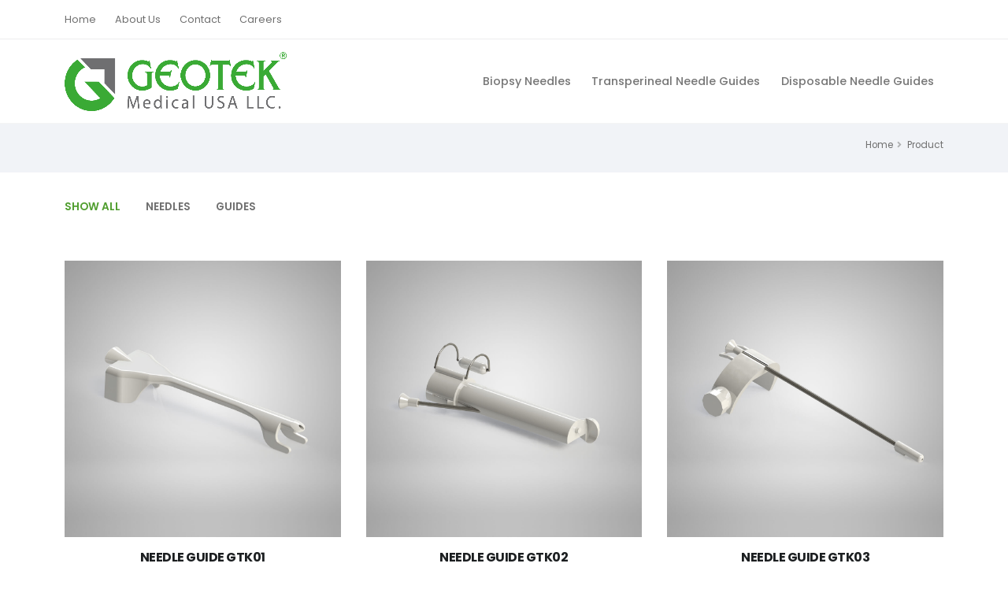

--- FILE ---
content_type: text/html; charset=utf-8
request_url: https://www.geotekmedicalusa.com/disciplines-urology.html
body_size: 2868
content:
<!DOCTYPE html>
<html lang="en">

<head>

	<!-- Basic -->
	<meta charset="utf-8">
	<meta http-equiv="X-UA-Compatible" content="IE=edge">

	<title>Disciplines - Urology - Geotek Medical USA LLC</title>

	<meta name="description" content="">
	<meta name="author" content="calypteannas@gmail.com">
	<link rel="shortcut icon" href="myimages/favicon.png">

	<!-- Mobile Metas -->
	<meta name="viewport" content="width=device-width, initial-scale=1, minimum-scale=1.0, shrink-to-fit=no">

	<!-- Web Fonts  -->
	<link
		href="https://fonts.googleapis.com/css?family=Poppins:100,300,400,500,600,700,900%7COpen+Sans:300,400,600,700,800"
		rel="stylesheet" type="text/css">

	<!-- Vendor CSS -->
	<link rel="stylesheet" href="vendor/bootstrap/css/bootstrap.min.css">
	<link rel="stylesheet" href="vendor/fontawesome-free/css/all.min.css">
	<link rel="stylesheet" href="vendor/animate/animate.min.css">
	<link rel="stylesheet" href="vendor/simple-line-icons/css/simple-line-icons.min.css">
	<link rel="stylesheet" href="vendor/linear-icons/css/linear-icons.min.css">
	<link rel="stylesheet" href="vendor/owl.carousel/assets/owl.carousel.min.css">
	<link rel="stylesheet" href="vendor/owl.carousel/assets/owl.theme.default.min.css">
	<link rel="stylesheet" href="vendor/magnific-popup/magnific-popup.min.css">

	<!-- Theme CSS -->
	<link rel="stylesheet" href="css/theme.css">
	<link rel="stylesheet" href="css/theme-elements.css">

	<!-- Skin CSS -->
	<link rel="stylesheet" href="css/skins/default.css">

	<!-- Theme Custom CSS -->
	<link rel="stylesheet" href="css/custom.css">

	<!-- Head Libs -->
	<script src="vendor/modernizr/modernizr.min.js"></script>

	<script>
		var getHTML = function (url, callback) {
			// Feature detection
			if (!window.XMLHttpRequest) return;
			// Create new request
			var xhr = new XMLHttpRequest();
			// Setup callback
			xhr.onload = function () {
				if (callback && typeof (callback) === 'function') {
					callback(this.responseXML);
				}
			}
			// Get the HTML
			xhr.open('GET', url);
			xhr.responseType = 'document';
			xhr.send();

		};

		getHTML('./index.html', function (response) {
			var header = response.querySelector('#header').innerHTML;
			var header2 = document.querySelector('#header');
			header2.innerHTML = header;

			var footerContent = response.querySelector('#footer').innerHTML;
			var footerContent2 = document.querySelector('#footer');
			footerContent2.innerHTML = footerContent;

			// var dil = document.querySelector("#dil");
			// dil.setAttribute("href","de/corporation.html")

		});

		getHTML('./aboutus.html', function (response) {
			var calltoAction = response.querySelector('#call').innerHTML;
			var calltoAction2 = document.querySelector('#call');
			calltoAction2.innerHTML = calltoAction;

		});

	</script>

</head>

<body>

			<!--Start of Tawk.to Script-->
			<script type="text/javascript">
				var Tawk_API=Tawk_API||{}, Tawk_LoadStart=new Date();
				(function(){
				var s1=document.createElement("script"),s0=document.getElementsByTagName("script")[0];
				s1.async=true;
				s1.src='https://embed.tawk.to/62508a2c7b967b1179897ddd/1g059ng3o';
				s1.charset='UTF-8';
				s1.setAttribute('crossorigin','*');
				s0.parentNode.insertBefore(s1,s0);
				})();
				</script>
				<!--End of Tawk.to Script-->
	<div class="body">

		<header id="header" class="header-effect-shrink"
			data-plugin-options="{'stickyEnabled': true, 'stickyEnableOnBoxed': true, 'stickyEnableOnMobile': true, 'stickyStartAt': 120}">
			<div class="header-body">
				<div class="header-top">
					<div class="header-top-container container">
						<div class="header-row">
							<div class="header-column justify-content-start">
								<span class="d-sm-flex align-items-centera ">
									<a href="index.html">Home</a>
								</span>
								<span class="d-sm-flex align-items-center ms-4">
									<a href="aboutus.html">About Us</a>
								</span>
								<span class="d-sm-flex align-items-center ms-4">
									<a href="contactus.html">Contact</a>
								</span>
								<span class="d-sm-flex align-items-center ms-4">
									<a href="career.html">Career</a>
								</span>
							</div>
							<div class="header-column justify-content-end" style="display: none;">
								<ul class="nav">
									<li class="nav-item">
										<a href="#" class="nav-link py-2" id="dropdownLanguage"
											data-bs-toggle="dropdown" aria-haspopup="true" aria-expanded="true">
											Español
										</a>
									</li>
								</ul>
							</div>
						</div>
					</div>
				</div>
				<div class="header-container container">
					<div class="header-row">
						<div class="header-column justify-content-start">
							<div class="header-logo">
								<a href="index.html">
									<img alt="EZ" width="257" height="66" src="myimages/geotekMedikalUSA-logo.png">
								</a>
							</div>
						</div>
						<div class="header-column justify-content-end">
							<div class="header-nav header-nav-default">
								<div class="header-nav-main header-nav-main-effect-1 header-nav-main-sub-effect-1">
									<nav class="collapse">
										<ul class="nav flex-column flex-lg-row" id="mainNav">
											<li class="order-1 ">
												<a class="dropdown-item dropdown-toggle"
													href="products-biopsy-needles.html">
													Biopsy Needles
												</a>
											</li>

											<li class="order-2">
												<a class="dropdown-item dropdown-toggle"
													href="products-biopsy-needle-guides.html">
													Disposable Needle Guides
												</a>
											</li>
										</ul>
									</nav>
								</div>
								<button class="header-btn-collapse-nav ms-3" data-bs-toggle="collapse"
									data-bs-target=".header-nav-main nav">
									<span class="hamburguer">
										<span></span>
										<span></span>
										<span></span>
									</span>
									<span class="close">
										<span></span>
										<span></span>
									</span>
								</button>
							</div>
						</div>
					</div>
				</div>
			</div>
		</header>

		<div role="main" class="main">

			<section class="page-header mb-0">
				<div class="container">
					<div class="row align-items-center">
						<div class="col-md-6 text-md-start">
						</div>
						<div class="col-md-6">
							<ul class="breadcrumb justify-content-md-end">
								<li><a href="#">Home</a></li>
								<li><a href="all-products.html">Product</a></li>
							</ul>
						</div>
					</div>
				</div>
			</section>

			

			<div class="container">

				<ul class="nav sort-source mb-3 mt-4" data-sort-id="portfolio" data-option-key="filter"
					data-plugin-options="{'layoutMode': 'fitRows', 'filter': '*'}">
					<li class="nav-item" data-option-value="*"><a class="nav-link active" href="#">SHOW ALL</a></li>

					<li class="nav-item" data-option-value=".needles"><a class="nav-link text-uppercase"
							href="#">Needles</a></li>

					<li class="nav-item" data-option-value=".guides"><a class="nav-link text-uppercase"
							href="#">Guides</a></li>

				</ul>

				<div class="mb-5"></div>

				<div class="sort-destination-loader sort-destination-loader-showing min-height-800"
					data-plugin-remove-min-height>
					<ul class="portfolio-list portfolio-list-style-2 sort-destination" data-sort-id="portfolio">

						<li class="col-sm-6 col-md-4 p-0 mb-3 isotope-item guides">
							<div class="portfolio-item hover-effect-3d text-center">
								<a href="product-gtk-001.html">
									<span class="image-frame image-frame-style-1 image-frame-effect-1 mb-3">
										<span class="image-frame-wrapper">
											<img src="myimages/products/needles-guides/0/GTK01.jpg" class="img-fluid" alt="">
											<span class="image-frame-inner-border"></span>
											<span
												class="image-frame-action image-frame-action-effect-1 image-frame-action-sm">
												<span class="image-frame-action-icon">
													<i class="lnr lnr-link text-color-light"></i>
												</span>
											</span>
										</span>
									</span>
								</a>
								<h2 class="font-weight-bold line-height-2 text-3 mb-0">
									<a href="product-gtk-001.html" class="link-color-dark">NEEDLE GUIDE GTK01</a>
								</h2>
								<span class="text-uppercase text-0">Biopsy Needle Guides</span>
							</div>
						</li>


						<li class="col-sm-6 col-md-4 p-0 mb-3 isotope-item guides">
							<div class="portfolio-item hover-effect-3d text-center">
								<a href="product-gtk-002.html">
									<span class="image-frame image-frame-style-1 image-frame-effect-1 mb-3">
										<span class="image-frame-wrapper">
											<img src="myimages/products/needles-guides/0/GTK02.jpg" class="img-fluid" alt="">
											<span class="image-frame-inner-border"></span>
											<span
												class="image-frame-action image-frame-action-effect-1 image-frame-action-sm">
												<span class="image-frame-action-icon">
													<i class="lnr lnr-link text-color-light"></i>
												</span>
											</span>
										</span>
									</span>
								</a>
								<h2 class="font-weight-bold line-height-2 text-3 mb-0">
									<a href="product-gtk-002.html" class="link-color-dark">NEEDLE GUIDE GTK02</a>
								</h2>
								<span class="text-uppercase text-0">Biopsy Needle Guides</span>
							</div>
						</li>


						<li class="col-sm-6 col-md-4 p-0 mb-3 isotope-item guides">
							<div class="portfolio-item hover-effect-3d text-center">
								<a href="product-gtk-003.html">
									<span class="image-frame image-frame-style-1 image-frame-effect-1 mb-3">
										<span class="image-frame-wrapper">
											<img src="myimages/products/needles-guides/0/GTK03.jpg" class="img-fluid" alt="">
											<span class="image-frame-inner-border"></span>
											<span
												class="image-frame-action image-frame-action-effect-1 image-frame-action-sm">
												<span class="image-frame-action-icon">
													<i class="lnr lnr-link text-color-light"></i>
												</span>
											</span>
										</span>
									</span>
								</a>
								<h2 class="font-weight-bold line-height-2 text-3 mb-0">
									<a href="product-gtk-003.html" class="link-color-dark">NEEDLE GUIDE GTK03</a>
								</h2>
								<span class="text-uppercase text-0">Biopsy Needle Guides</span>
							</div>
						</li>

						<li class="col-sm-6 col-md-4 p-0 mb-3 isotope-item guides">
							<div class="portfolio-item hover-effect-3d text-center">
								<a href="product-gtk-004.html">
									<span class="image-frame image-frame-style-1 image-frame-effect-1 mb-3">
										<span class="image-frame-wrapper">
											<img src="myimages/products/needles-guides/0/GTK04.jpg" class="img-fluid" alt="">
											<span class="image-frame-inner-border"></span>
											<span
												class="image-frame-action image-frame-action-effect-1 image-frame-action-sm">
												<span class="image-frame-action-icon">
													<i class="lnr lnr-link text-color-light"></i>
												</span>
											</span>
										</span>
									</span>
								</a>
								<h2 class="font-weight-bold line-height-2 text-3 mb-0">
									<a href="product-gtk-004.html" class="link-color-dark">NEEDLE GUIDE GTK04</a>
								</h2>
								<span class="text-uppercase text-0">Biopsy Needle Guides</span>
							</div>
						</li>

						<li class="col-sm-6 col-md-4 p-0 mb-3 isotope-item guides">
							<div class="portfolio-item hover-effect-3d text-center">
								<a href="product-gtk-005.html">
									<span class="image-frame image-frame-style-1 image-frame-effect-1 mb-3">
										<span class="image-frame-wrapper">
											<img src="myimages/products/needles-guides/0/GTK05.jpg" class="img-fluid" alt="">
											<span class="image-frame-inner-border"></span>
											<span
												class="image-frame-action image-frame-action-effect-1 image-frame-action-sm">
												<span class="image-frame-action-icon">
													<i class="lnr lnr-link text-color-light"></i>
												</span>
											</span>
										</span>
									</span>
								</a>
								<h2 class="font-weight-bold line-height-2 text-3 mb-0">
									<a href="product-gtk-005.html" class="link-color-dark">NEEDLE GUIDE GTK05</a>
								</h2>
								<span class="text-uppercase text-0">Biopsy Needle Guides</span>
							</div>
						</li>

						<li class="col-sm-6 col-md-4 p-0 mb-3 isotope-item guides">
							<div class="portfolio-item hover-effect-3d text-center">
								<a href="product-gtk-006.html">
									<span class="image-frame image-frame-style-1 image-frame-effect-1 mb-3">
										<span class="image-frame-wrapper">
											<img src="myimages/products/needles-guides/0/GTK06.jpg" class="img-fluid" alt="">
											<span class="image-frame-inner-border"></span>
											<span
												class="image-frame-action image-frame-action-effect-1 image-frame-action-sm">
												<span class="image-frame-action-icon">
													<i class="lnr lnr-link text-color-light"></i>
												</span>
											</span>
										</span>
									</span>
								</a>
								<h2 class="font-weight-bold line-height-2 text-3 mb-0">
									<a href="product-gtk-006.html" class="link-color-dark">NEEDLE GUIDE GTK06</a>
								</h2>
								<span class="text-uppercase text-0">Biopsy Needle Guides</span>
							</div>
						</li>

						<li class="col-sm-6 col-md-4 p-0 mb-3 isotope-item guides">
							<div class="portfolio-item hover-effect-3d text-center">
								<a href="product-gtk-007.html">
									<span class="image-frame image-frame-style-1 image-frame-effect-1 mb-3">
										<span class="image-frame-wrapper">
											<img src="myimages/products/needles-guides/0/GTK07.jpg" class="img-fluid" alt="">
											<span class="image-frame-inner-border"></span>
											<span
												class="image-frame-action image-frame-action-effect-1 image-frame-action-sm">
												<span class="image-frame-action-icon">
													<i class="lnr lnr-link text-color-light"></i>
												</span>
											</span>
										</span>
									</span>
								</a>
								<h2 class="font-weight-bold line-height-2 text-3 mb-0">
									<a href="product-gtk-007.html" class="link-color-dark">NEEDLE GUIDE GTK07</a>
								</h2>
								<span class="text-uppercase text-0">Biopsy Needle Guides</span>
							</div>
						</li>

						<li class="col-sm-6 col-md-4 p-0 mb-3 isotope-item guides">
							<div class="portfolio-item hover-effect-3d text-center">
								<a href="product-gtk-008.html">
									<span class="image-frame image-frame-style-1 image-frame-effect-1 mb-3">
										<span class="image-frame-wrapper">
											<img src="myimages/products/needles-guides/0/GTK08.jpg" class="img-fluid" alt="">
											<span class="image-frame-inner-border"></span>
											<span
												class="image-frame-action image-frame-action-effect-1 image-frame-action-sm">
												<span class="image-frame-action-icon">
													<i class="lnr lnr-link text-color-light"></i>
												</span>
											</span>
										</span>
									</span>
								</a>
								<h2 class="font-weight-bold line-height-2 text-3 mb-0">
									<a href="product-gtk-008.html" class="link-color-dark">NEEDLE GUIDE GTK08</a>
								</h2>
								<span class="text-uppercase text-0">Biopsy Needle Guides</span>
							</div>
						</li>

						<li class="col-sm-6 col-md-4 p-0 mb-3 isotope-item guides">
							<div class="portfolio-item hover-effect-3d text-center">
								<a href="product-gtk-009.html">
									<span class="image-frame image-frame-style-1 image-frame-effect-1 mb-3">
										<span class="image-frame-wrapper">
											<img src="myimages/products/needles-guides/0/GTK09.jpg" class="img-fluid" alt="">
											<span class="image-frame-inner-border"></span>
											<span
												class="image-frame-action image-frame-action-effect-1 image-frame-action-sm">
												<span class="image-frame-action-icon">
													<i class="lnr lnr-link text-color-light"></i>
												</span>
											</span>
										</span>
									</span>
								</a>
								<h2 class="font-weight-bold line-height-2 text-3 mb-0">
									<a href="product-gtk-009.html" class="link-color-dark">NEEDLE GUIDE GTK09</a>
								</h2>
								<span class="text-uppercase text-0">Biopsy Needle Guides</span>
							</div>
						</li>

						<li class="col-sm-6 col-md-4 p-0 mb-3 isotope-item guides">
							<div class="portfolio-item hover-effect-3d text-center">
								<a href="product-gtk-010.html">
									<span class="image-frame image-frame-style-1 image-frame-effect-1 mb-3">
										<span class="image-frame-wrapper">
											<img src="myimages/products/needles-guides/0/GTK10.jpg" class="img-fluid" alt="">
											<span class="image-frame-inner-border"></span>
											<span
												class="image-frame-action image-frame-action-effect-1 image-frame-action-sm">
												<span class="image-frame-action-icon">
													<i class="lnr lnr-link text-color-light"></i>
												</span>
											</span>
										</span>
									</span>
								</a>
								<h2 class="font-weight-bold line-height-2 text-3 mb-0">
									<a href="product-gtk-010.html" class="link-color-dark">NEEDLE GUIDE GTK10</a>
								</h2>
								<span class="text-uppercase text-0">Biopsy Needle Guides</span>
							</div>
						</li>

						<li class="col-sm-6 col-md-4 p-0 mb-3 isotope-item guides">
							<div class="portfolio-item hover-effect-3d text-center">
								<a href="product-gtk-011.html">
									<span class="image-frame image-frame-style-1 image-frame-effect-1 mb-3">
										<span class="image-frame-wrapper">
											<img src="myimages/products/needles-guides/0/GTK11.jpg" class="img-fluid" alt="">
											<span class="image-frame-inner-border"></span>
											<span
												class="image-frame-action image-frame-action-effect-1 image-frame-action-sm">
												<span class="image-frame-action-icon">
													<i class="lnr lnr-link text-color-light"></i>
												</span>
											</span>
										</span>
									</span>
								</a>
								<h2 class="font-weight-bold line-height-2 text-3 mb-0">
									<a href="product-gtk-011.html" class="link-color-dark">NEEDLE GUIDE GTK11</a>
								</h2>
								<span class="text-uppercase text-0">Biopsy Needle Guides</span>
							</div>
						</li>

						<li class="col-sm-6 col-md-4 p-0 mb-3 isotope-item guides">
							<div class="portfolio-item hover-effect-3d text-center">
								<a href="product-gtk-012.html">
									<span class="image-frame image-frame-style-1 image-frame-effect-1 mb-3">
										<span class="image-frame-wrapper">
											<img src="myimages/products/needles-guides/0/GTK12.jpg" class="img-fluid" alt="">
											<span class="image-frame-inner-border"></span>
											<span
												class="image-frame-action image-frame-action-effect-1 image-frame-action-sm">
												<span class="image-frame-action-icon">
													<i class="lnr lnr-link text-color-light"></i>
												</span>
											</span>
										</span>
									</span>
								</a>
								<h2 class="font-weight-bold line-height-2 text-3 mb-0">
									<a href="product-gtk-012.html" class="link-color-dark">NEEDLE GUIDE GTK12</a>
								</h2>
								<span class="text-uppercase text-0">Biopsy Needle Guides</span>
							</div>
						</li>

						<li class="col-sm-6 col-md-4 p-0 mb-3 isotope-item guides">
							<div class="portfolio-item hover-effect-3d text-center">
								<a href="product-gtk-013.html">
									<span class="image-frame image-frame-style-1 image-frame-effect-1 mb-3">
										<span class="image-frame-wrapper">
											<img src="myimages/products/needles-guides/0/GTK13.jpg" class="img-fluid" alt="">
											<span class="image-frame-inner-border"></span>
											<span
												class="image-frame-action image-frame-action-effect-1 image-frame-action-sm">
												<span class="image-frame-action-icon">
													<i class="lnr lnr-link text-color-light"></i>
												</span>
											</span>
										</span>
									</span>
								</a>
								<h2 class="font-weight-bold line-height-2 text-3 mb-0">
									<a href="product-gtk-013.html" class="link-color-dark">NEEDLE GUIDE GTK13</a>
								</h2>
								<span class="text-uppercase text-0">Biopsy Needle Guides</span>
							</div>
						</li>

						<li class="col-sm-6 col-md-4 p-0 mb-3 isotope-item guides">
							<div class="portfolio-item hover-effect-3d text-center">
								<a href="product-gtk-014.html">
									<span class="image-frame image-frame-style-1 image-frame-effect-1 mb-3">
										<span class="image-frame-wrapper">
											<img src="myimages/products/needles-guides/0/GTK14.jpg" class="img-fluid" alt="">
											<span class="image-frame-inner-border"></span>
											<span
												class="image-frame-action image-frame-action-effect-1 image-frame-action-sm">
												<span class="image-frame-action-icon">
													<i class="lnr lnr-link text-color-light"></i>
												</span>
											</span>
										</span>
									</span>
								</a>
								<h2 class="font-weight-bold line-height-2 text-3 mb-0">
									<a href="product-gtk-014.html" class="link-color-dark">NEEDLE GUIDE GTK14</a>
								</h2>
								<span class="text-uppercase text-0">Biopsy Needle Guides</span>
							</div>
						</li>

						<li class="col-sm-6 col-md-4 p-0 mb-3 isotope-item guides">
							<div class="portfolio-item hover-effect-3d text-center">
								<a href="product-gtk-015.html">
									<span class="image-frame image-frame-style-1 image-frame-effect-1 mb-3">
										<span class="image-frame-wrapper">
											<img src="myimages/products/needles-guides/0/GTK15.jpg" class="img-fluid" alt="">
											<span class="image-frame-inner-border"></span>
											<span
												class="image-frame-action image-frame-action-effect-1 image-frame-action-sm">
												<span class="image-frame-action-icon">
													<i class="lnr lnr-link text-color-light"></i>
												</span>
											</span>
										</span>
									</span>
								</a>
								<h2 class="font-weight-bold line-height-2 text-3 mb-0">
									<a href="product-gtk-015.html" class="link-color-dark">NEEDLE GUIDE GTK15</a>
								</h2>
								<span class="text-uppercase text-0">Biopsy Needle Guides</span>
							</div>
						</li>

						<li class="col-sm-6 col-md-4 p-0 mb-3 isotope-item guides">
							<div class="portfolio-item hover-effect-3d text-center">
								<a href="product-gtk-016.html">
									<span class="image-frame image-frame-style-1 image-frame-effect-1 mb-3">
										<span class="image-frame-wrapper">
											<img src="myimages/products/needles-guides/0/GTK16.jpg" class="img-fluid" alt="">
											<span class="image-frame-inner-border"></span>
											<span
												class="image-frame-action image-frame-action-effect-1 image-frame-action-sm">
												<span class="image-frame-action-icon">
													<i class="lnr lnr-link text-color-light"></i>
												</span>
											</span>
										</span>
									</span>
								</a>
								<h2 class="font-weight-bold line-height-2 text-3 mb-0">
									<a href="product-gtk-016.html" class="link-color-dark">NEEDLE GUIDE GTK16</a>
								</h2>
								<span class="text-uppercase text-0">Biopsy Needle Guides</span>
							</div>
						</li>

						<li class="col-sm-6 col-md-4 p-0 mb-3 isotope-item guides">
							<div class="portfolio-item hover-effect-3d text-center">
								<a href="product-gtk-018.html">
									<span class="image-frame image-frame-style-1 image-frame-effect-1 mb-3">
										<span class="image-frame-wrapper">
											<img src="myimages/products/needles-guides/0/GTK18.jpg" class="img-fluid" alt="">
											<span class="image-frame-inner-border"></span>
											<span
												class="image-frame-action image-frame-action-effect-1 image-frame-action-sm">
												<span class="image-frame-action-icon">
													<i class="lnr lnr-link text-color-light"></i>
												</span>
											</span>
										</span>
									</span>
								</a>
								<h2 class="font-weight-bold line-height-2 text-3 mb-0">
									<a href="product-gtk-018.html" class="link-color-dark">NEEDLE GUIDE GTK18</a>
								</h2>
								<span class="text-uppercase text-0">Biopsy Needle Guides</span>
							</div>
						</li>

						<li class="col-sm-6 col-md-4 p-0 mb-3 isotope-item guides">
							<div class="portfolio-item hover-effect-3d text-center">
								<a href="product-gtk-100.html">
									<span class="image-frame image-frame-style-1 image-frame-effect-1 mb-3">
										<span class="image-frame-wrapper">
											<img src="myimages/products/needles-guides/0/GTK100.jpg" class="img-fluid" alt="">
											<span class="image-frame-inner-border"></span>
											<span
												class="image-frame-action image-frame-action-effect-1 image-frame-action-sm">
												<span class="image-frame-action-icon">
													<i class="lnr lnr-link text-color-light"></i>
												</span>
											</span>
										</span>
									</span>
								</a>
								<h2 class="font-weight-bold line-height-2 text-3 mb-0">
									<a href="product-gtk-100.html" class="link-color-dark">NEEDLE GUIDE GTK100</a>
								</h2>
								<span class="text-uppercase text-0">Biopsy Needle Guides</span>
							</div>
						</li>

						<li class="col-sm-6 col-md-4 p-0 mb-3 isotope-item guides">
							<div class="portfolio-item hover-effect-3d text-center">
								<a href="product-gtk-101.html">
									<span class="image-frame image-frame-style-1 image-frame-effect-1 mb-3">
										<span class="image-frame-wrapper">
											<img src="myimages/products/needles-guides/0/GTK101.jpg" class="img-fluid" alt="">
											<span class="image-frame-inner-border"></span>
											<span
												class="image-frame-action image-frame-action-effect-1 image-frame-action-sm">
												<span class="image-frame-action-icon">
													<i class="lnr lnr-link text-color-light"></i>
												</span>
											</span>
										</span>
									</span>
								</a>
								<h2 class="font-weight-bold line-height-2 text-3 mb-0">
									<a href="product-gtk-101.html" class="link-color-dark">NEEDLE GUIDE GTK101</a>
								</h2>
								<span class="text-uppercase text-0">Biopsy Needle Guides</span>
							</div>
						</li>

						<li class="col-sm-6 col-md-4 p-0 mb-3 isotope-item guides">
							<div class="portfolio-item hover-effect-3d text-center">
								<a href="product-gtk-110.html">
									<span class="image-frame image-frame-style-1 image-frame-effect-1 mb-3">
										<span class="image-frame-wrapper">
											<img src="myimages/products/needles-guides/0/GTK110.jpg" class="img-fluid" alt="">
											<span class="image-frame-inner-border"></span>
											<span
												class="image-frame-action image-frame-action-effect-1 image-frame-action-sm">
												<span class="image-frame-action-icon">
													<i class="lnr lnr-link text-color-light"></i>
												</span>
											</span>
										</span>
									</span>
								</a>
								<h2 class="font-weight-bold line-height-2 text-3 mb-0">
									<a href="product-gtk-110.html" class="link-color-dark">NEEDLE GUIDE GTK110</a>
								</h2>
								<span class="text-uppercase text-0">Biopsy Needle Guides</span>
							</div>
						</li>

						<li class="col-sm-6 col-md-4 p-0 mb-3 isotope-item guides">
							<div class="portfolio-item hover-effect-3d text-center">
								<a href="product-gtk-120.html">
									<span class="image-frame image-frame-style-1 image-frame-effect-1 mb-3">
										<span class="image-frame-wrapper">
											<img src="myimages/products/needles-guides/0/GTK120.jpg" class="img-fluid" alt="">
											<span class="image-frame-inner-border"></span>
											<span
												class="image-frame-action image-frame-action-effect-1 image-frame-action-sm">
												<span class="image-frame-action-icon">
													<i class="lnr lnr-link text-color-light"></i>
												</span>
											</span>
										</span>
									</span>
								</a>
								<h2 class="font-weight-bold line-height-2 text-3 mb-0">
									<a href="product-gtk-120.html" class="link-color-dark">NEEDLE GUIDE GTK120</a>
								</h2>
								<span class="text-uppercase text-0">Biopsy Needle Guides</span>
							</div>
						</li>

						<li class="col-sm-6 col-md-4 p-0 mb-3 isotope-item guides">
							<div class="portfolio-item hover-effect-3d text-center">
								<a href="product-gtk-121.html">
									<span class="image-frame image-frame-style-1 image-frame-effect-1 mb-3">
										<span class="image-frame-wrapper">
											<img src="myimages/products/needles-guides/0/GTK121.jpg" class="img-fluid" alt="">
											<span class="image-frame-inner-border"></span>
											<span
												class="image-frame-action image-frame-action-effect-1 image-frame-action-sm">
												<span class="image-frame-action-icon">
													<i class="lnr lnr-link text-color-light"></i>
												</span>
											</span>
										</span>
									</span>
								</a>
								<h2 class="font-weight-bold line-height-2 text-3 mb-0">
									<a href="product-gtk-121.html" class="link-color-dark">NEEDLE GUIDE GTK121</a>
								</h2>
								<span class="text-uppercase text-0">Biopsy Needle Guides</span>
							</div>
						</li>


						<li class="col-sm-6 col-md-4 p-0 mb-3 isotope-item guides">
							<div class="portfolio-item hover-effect-3d text-center">
								<a href="product-gtk-122.html">
									<span class="image-frame image-frame-style-1 image-frame-effect-1 mb-3">
										<span class="image-frame-wrapper">
											<img src="myimages/products/needles-guides/0/GTK122.jpg" class="img-fluid" alt="">
											<span class="image-frame-inner-border"></span>
											<span
												class="image-frame-action image-frame-action-effect-1 image-frame-action-sm">
												<span class="image-frame-action-icon">
													<i class="lnr lnr-link text-color-light"></i>
												</span>
											</span>
										</span>
									</span>
								</a>
								<h2 class="font-weight-bold line-height-2 text-3 mb-0">
									<a href="product-gtk-122.html" class="link-color-dark">NEEDLE GUIDE GTK122</a>
								</h2>
								<span class="text-uppercase text-0">Biopsy Needle Guides</span>
							</div>
						</li>

						<li class="col-sm-6 col-md-4 p-0 mb-3 isotope-item guides">
							<div class="portfolio-item hover-effect-3d text-center">
								<a href="product-gtk-130.html">
									<span class="image-frame image-frame-style-1 image-frame-effect-1 mb-3">
										<span class="image-frame-wrapper">
											<img src="myimages/products/needles-guides/0/GTK130.jpg" class="img-fluid" alt="">
											<span class="image-frame-inner-border"></span>
											<span
												class="image-frame-action image-frame-action-effect-1 image-frame-action-sm">
												<span class="image-frame-action-icon">
													<i class="lnr lnr-link text-color-light"></i>
												</span>
											</span>
										</span>
									</span>
								</a>
								<h2 class="font-weight-bold line-height-2 text-3 mb-0">
									<a href="product-gtk-130.html" class="link-color-dark">NEEDLE GUIDE GTK130</a>
								</h2>
								<span class="text-uppercase text-0">Biopsy Needle Guides</span>
							</div>
						</li>

						<li class="col-sm-6 col-md-4 p-0 mb-3 isotope-item guides">
							<div class="portfolio-item hover-effect-3d text-center">
								<a href="product-gtk-140.html">
									<span class="image-frame image-frame-style-1 image-frame-effect-1 mb-3">
										<span class="image-frame-wrapper">
											<img src="myimages/products/needles-guides/0/GTK140.jpg" class="img-fluid" alt="">
											<span class="image-frame-inner-border"></span>
											<span
												class="image-frame-action image-frame-action-effect-1 image-frame-action-sm">
												<span class="image-frame-action-icon">
													<i class="lnr lnr-link text-color-light"></i>
												</span>
											</span>
										</span>
									</span>
								</a>
								<h2 class="font-weight-bold line-height-2 text-3 mb-0">
									<a href="product-gtk-140.html" class="link-color-dark">NEEDLE GUIDE GTK140</a>
								</h2>
								<span class="text-uppercase text-0">Biopsy Needle Guides</span>
							</div>
						</li>

						<li class="col-sm-6 col-md-4 p-0 mb-3 isotope-item guides">
							<div class="portfolio-item hover-effect-3d text-center">
								<a href="product-gtk-141.html">
									<span class="image-frame image-frame-style-1 image-frame-effect-1 mb-3">
										<span class="image-frame-wrapper">
											<img src="myimages/products/needles-guides/0/GTK141.jpg" class="img-fluid" alt="">
											<span class="image-frame-inner-border"></span>
											<span
												class="image-frame-action image-frame-action-effect-1 image-frame-action-sm">
												<span class="image-frame-action-icon">
													<i class="lnr lnr-link text-color-light"></i>
												</span>
											</span>
										</span>
									</span>
								</a>
								<h2 class="font-weight-bold line-height-2 text-3 mb-0">
									<a href="product-gtk-141.html" class="link-color-dark">NEEDLE GUIDE GTK141</a>
								</h2>
								<span class="text-uppercase text-0">Biopsy Needle Guides</span>
							</div>
						</li>

						<li class="col-sm-6 col-md-4 p-0 mb-3 isotope-item needles">
							<div class="portfolio-item hover-effect-3d text-center">
								<a href="product-estacore-pro.html">
									<span class="image-frame image-frame-style-1 image-frame-effect-1 mb-3">
										<span class="image-frame-wrapper">
											<img src="myimages/products/Estacore-Pro/Estacore-Pro-0.jpg" class="img-fluid" alt="">
											<span class="image-frame-inner-border"></span>
											<span
												class="image-frame-action image-frame-action-effect-1 image-frame-action-sm">
												<span class="image-frame-action-icon">
													<i class="lnr lnr-link text-color-light"></i>
												</span>
											</span>
										</span>
									</span>
								</a>
								<h2 class="font-weight-bold line-height-2 text-3 mb-0">
									<a href="product-estacore-pro.html" class="link-color-dark">ESTACORE PRO® AUTOMATIC BIOPSY NEEDLE MECHANISM</a>
								</h2>
								<span class="text-uppercase text-0">Biopsy Needles</span>
							</div>
						</li>

						<li class="col-sm-6 col-md-4 p-0 mb-3 isotope-item needles">
							<div class="portfolio-item hover-effect-3d text-center">
								<a href="product-maxicore-m-needle.html">
									<span class="image-frame image-frame-style-1 image-frame-effect-1 mb-3">
										<span class="image-frame-wrapper">
											<img src="myimages/products/maxicoro-m-needle/maxicoro-m-needle-0.jpg" class="img-fluid" alt="">
											<span class="image-frame-inner-border"></span>
											<span
												class="image-frame-action image-frame-action-effect-1 image-frame-action-sm">
												<span class="image-frame-action-icon">
													<i class="lnr lnr-link text-color-light"></i>
												</span>
											</span>
										</span>
									</span>
								</a>
								<h2 class="font-weight-bold line-height-2 text-3 mb-0">
									<a href="product-maxicore-m-needle.html" class="link-color-dark">MAXICORE-M BIOPSY DEVICE NEEDLE</a>
								</h2>
								<span class="text-uppercase text-0">Biopsy Needles</span>
							</div>
						</li>

						<li class="col-sm-6 col-md-4 p-0 mb-3 isotope-item needles">
							<div class="portfolio-item hover-effect-3d text-center">
								<a href="product-semi-auto.html">
									<span class="image-frame image-frame-style-1 image-frame-effect-1 mb-3">
										<span class="image-frame-wrapper">
											<img src="myimages/products/semi-auto/semi-auto-0.jpg" class="img-fluid" alt="">
											<span class="image-frame-inner-border"></span>
											<span
												class="image-frame-action image-frame-action-effect-1 image-frame-action-sm">
												<span class="image-frame-action-icon">
													<i class="lnr lnr-link text-color-light"></i>
												</span>
											</span>
										</span>
									</span>
								</a>
								<h2 class="font-weight-bold line-height-2 text-3 mb-0">
									<a href="product-semi-auto.html" class="link-color-dark">SEMI-AUTOMATIC BIOPSY NEEDLE</a>
								</h2>
								<span class="text-uppercase text-0">Biopsy Needles</span>
							</div>
						</li>






					

					</ul>
				</div>

			</div>
			
			<!-- call to action -->
			<section class="section section-skew  py-5" id="calltoAction">
				<div class="section-skew-layer section-skew-layer-mobile-right bg-dark-5" data-skew-layer
					data-skew-layer-value="62%" data-skew-layer-from="right"></div>
				<div class="container" id="call">

				</div>
			</section>

		</div>

		<footer id="footer" class="footer-hover-links-light mt-0 bg-dark-5">
		</footer>

	</div>

	<!-- Vendor -->
	<script src="vendor/jquery/jquery.min.js"></script>
	<script src="vendor/jquery.appear/jquery.appear.min.js"></script>
	<script src="vendor/jquery.easing/jquery.easing.min.js"></script>
	<script src="vendor/jquery.cookie/jquery.cookie.js"></script>
	<script src="vendor/bootstrap/js/bootstrap.bundle.min.js"></script>
	<script src="vendor/common/common.min.js"></script>
	<script src="vendor/jquery.validation/jquery.validate.min.js"></script>
	<script src="vendor/jquery.easy-pie-chart/jquery.easypiechart.min.js"></script>
	<script src="vendor/jquery.gmap/jquery.gmap.min.js"></script>
	<script src="vendor/jquery.lazyload/jquery.lazyload.min.js"></script>
	<script src="vendor/isotope/jquery.isotope.min.js"></script>
	<script src="vendor/owl.carousel/owl.carousel.min.js"></script>
	<script src="vendor/magnific-popup/jquery.magnific-popup.min.js"></script>
	<script src="vendor/vide/jquery.vide.min.js"></script>
	<script src="vendor/vivus/vivus.min.js"></script>

	<!-- Theme Base, Components and Settings -->
	<script src="js/theme.js"></script>

	<!-- Current Page Vendor and Views -->
	<script src="vendor/rs-plugin/js/jquery.themepunch.tools.min.js"></script>
	<script src="vendor/rs-plugin/js/jquery.themepunch.revolution.min.js"></script>

	<!-- Theme Custom -->
	<script src="js/custom.js"></script>

	<!-- Theme Initialization Files -->
	<script async src="js/theme.init.js"></script>

	<!-- Google Analytics: Change UA-XXXXX-X to be your site's ID. Go to http://www.google.com/analytics/ for more information.
		<script>
			(function(i,s,o,g,r,a,m){i['GoogleAnalyticsObject']=r;i[r]=i[r]||function(){
			(i[r].q=i[r].q||[]).push(arguments)},i[r].l=1*new Date();a=s.createElement(o),
			m=s.getElementsByTagName(o)[0];a.async=1;a.src=g;m.parentNode.insertBefore(a,m)
			})(window,document,'script','//www.google-analytics.com/analytics.js','ga');

			ga('create', 'UA-12345678-1', 'auto');
			ga('send', 'pageview');
		</script>
		 -->

</body>

</html>

--- FILE ---
content_type: text/html; charset=utf-8
request_url: https://www.geotekmedicalusa.com/index.html
body_size: 3411
content:
<!DOCTYPE html>
<html lang="en">

<head>

	<!-- Basic -->
	<meta charset="utf-8">
	<meta http-equiv="X-UA-Compatible" content="IE=edge">

	<title>Geotek Medical USA LLC</title>

	<meta name="description" content="">
	<meta name="author" content="calypteannas@gmail.com">
	<link rel="shortcut icon" href="myimages/favicon.png">

	<!-- Mobile Metas -->
	<meta name="viewport" content="width=device-width, initial-scale=1, minimum-scale=1.0, shrink-to-fit=no">

	<!-- Web Fonts  -->
	<link
		href="https://fonts.googleapis.com/css?family=Poppins:100,300,400,500,600,700,900%7COpen+Sans:300,400,600,700,800"
		rel="stylesheet" type="text/css">

	<!-- Vendor CSS -->
	<link rel="stylesheet" href="vendor/bootstrap/css/bootstrap.min.css">
	<link rel="stylesheet" href="vendor/fontawesome-free/css/all.min.css">
	<link rel="stylesheet" href="vendor/animate/animate.min.css">
	<link rel="stylesheet" href="vendor/simple-line-icons/css/simple-line-icons.min.css">
	<link rel="stylesheet" href="vendor/linear-icons/css/linear-icons.min.css">
	<link rel="stylesheet" href="vendor/owl.carousel/assets/owl.carousel.min.css">
	<link rel="stylesheet" href="vendor/owl.carousel/assets/owl.theme.default.min.css">
	<link rel="stylesheet" href="vendor/magnific-popup/magnific-popup.min.css">

	<!-- Theme CSS -->
	<link rel="stylesheet" href="css/theme.css">
	<link rel="stylesheet" href="css/theme-elements.css">

	<!-- Current Page CSS -->
	<link rel="stylesheet" href="vendor/rs-plugin/css/settings.css">
	<link rel="stylesheet" href="vendor/rs-plugin/css/layers.css">
	<link rel="stylesheet" href="vendor/rs-plugin/css/navigation.css">

	<!-- Skin CSS -->
	<link rel="stylesheet" href="css/skins/default.css">

	<!-- Theme Custom CSS -->
	<link rel="stylesheet" href="css/custom.css">

	<!-- Head Libs -->
	<script src="vendor/modernizr/modernizr.min.js"></script>

	<style>
		.disDiv {
			width: 150px;
		}

		.disDiv:nth-child(1) {
			margin-right: 180px;
		}

		@media (max-width:666px) {
			.disDiv:nth-child(1) {
				margin-right: calc((100% - 300px)/2);
			}

		}
	</style>

</head>

<body>
	<div class="body">

		<!--Start of Tawk.to Script-->
		<script type="text/javascript">
			var Tawk_API = Tawk_API || {}, Tawk_LoadStart = new Date();
			(function () {
				var s1 = document.createElement("script"), s0 = document.getElementsByTagName("script")[0];
				s1.async = true;
				s1.src = 'https://embed.tawk.to/62508a2c7b967b1179897ddd/1g059ng3o';
				s1.charset = 'UTF-8';
				s1.setAttribute('crossorigin', '*');
				s0.parentNode.insertBefore(s1, s0);
			})();
		</script>
		<!--End of Tawk.to Script-->

		<header id="header" class="header-effect-shrink"
			data-plugin-options="{'stickyEnabled': true, 'stickyEnableOnBoxed': true, 'stickyEnableOnMobile': true, 'stickyStartAt': 120}">
			<div class="header-body">
				<div class="header-top">
					<div class="header-top-container container">
						<div class="header-row">
							<div class="header-column justify-content-start">
								<span class="d-sm-flex align-items-centera ">
									<a href="index.html">Home</a>
								</span>
								<span class="d-sm-flex align-items-center ms-4">
									<a href="aboutus.html">About Us</a>
								</span>
								<span class="d-sm-flex align-items-center ms-4">
									<a href="contactus.html">Contact</a>
								</span>
								<span class="d-sm-flex align-items-center ms-4">
									<a href="career.html">Careers</a>
								</span>
							</div>
							<div class="header-column justify-content-end" style="display: none;">
								<ul class="nav">
									<li class="nav-item">
										<a href="#" class="nav-link py-2" id="dropdownLanguage"
											data-bs-toggle="dropdown" aria-haspopup="true" aria-expanded="true">
											Español
										</a>
									</li>
								</ul>
							</div>
						</div>
					</div>
				</div>
				<div class="header-container container">
					<div class="header-row">
						<div class="header-column justify-content-start">
							<div class="header-logo">
								<a href="index.html">
									<img alt="EZ" width="282" height="75" src="myimages/geotekMedikalUSA-logo.png">
								</a>
							</div>
						</div>
						<div class="header-column justify-content-end">
							<div class="header-nav header-nav-default">
								<div class="header-nav-main header-nav-main-effect-1 header-nav-main-sub-effect-1">
									<nav class="collapse">
										<ul class="nav flex-column flex-lg-row" id="mainNav">
											<li class="order-1 ">
												<a class="dropdown-item dropdown-toggle"
													href="products-biopsy-needles.html">
													Biopsy Needles
												</a>
											</li>

											<li class="order-2 ">
												<a class="dropdown-item dropdown-toggle"
													href="products-disposable-transperineal-needle-guides.html">
													Transperineal Needle Guides
												</a>
											</li>

											<li class="order-3">
												<a class="dropdown-item dropdown-toggle"
													href="products-biopsy-needle-guides.html">
													Disposable Needle Guides
												</a>
											</li>
										</ul>
									</nav>
								</div>
								<button class="header-btn-collapse-nav ms-3" data-bs-toggle="collapse"
									data-bs-target=".header-nav-main nav">
									<span class="hamburguer">
										<span></span>
										<span></span>
										<span></span>
									</span>
									<span class="close">
										<span></span>
										<span></span>
									</span>
								</button>
							</div>
						</div>
					</div>
				</div>
			</div>
		</header>

		<div role="main" class="main">

			<!-- slider -->
			<div style="height: auto;">
				<a href="https://www.geotekmedicalusa.com/aboutus.html"><img src="myimages/geotek-medical-usa-llc.jpg"
						style="width: 100%;"></a>
			</div>

			<!-- categorize 1 -->
			<div class="container-fluid px-0">
				<div class="row full-width-icon-boxes full-width-icon-boxes-borders mb-0 pb-0">

					<div class="row justify-content-center">

						<div class="col-lg-4">
							<div class="card card-style-2 card-style-3 bg-light-5 border-0 text-center appear-animation"
								style="background-color: transparent!important;"
								data-appear-animation="fadeInLeftShorter" data-appear-animation-delay="200">
								<div class="card-body " style="border: none;">
									<a href="products-biopsy-needles.html">
										<img src="myimages/icon/biopsy-needles.png" style="height: 100px;width: 100px;">
										<h3 class="font-weight-bold text-2 mt-2">Biopsy Needles</h3>
									</a>
								</div>
							</div>
						</div>

						<div class="col-lg-4">
							<div class="card card-style-2 card-style-3 bg-light-5 border-0 text-center appear-animation"
								style="background-color: transparent!important;"
								data-appear-animation="fadeInLeftShorter" data-appear-animation-delay="200">
								<div class="card-body " style="border: none;">
									<a href="products-disposable-transperineal-needle-guides.html">
										<img src="myimages/icon/transperineal_vlast.png"
											style="height: 100px;width: 100px;">
										<h3 class="font-weight-bold text-2 mt-2">Transperineal Needle Guides</h3>
									</a>
								</div>
							</div>
						</div>

						<div class="col-lg-4">
							<div class="card card-style-2 card-style-3 bg-light-5 border-0 text-center appear-animation"
								style="background-color: transparent!important;"
								data-appear-animation="fadeInLeftShorter" data-appear-animation-delay="200">
								<div class="card-body " style="border: none;">
									<a href="products-biopsy-needle-guides.html">
										<img src="myimages/icon/biopsy-needle-guides.png"
											style="height: 100px;width: 100px;">
										<h3 class="font-weight-bold text-2 mt-2">Disposable Needle Guides</h3>
									</a>
								</div>
							</div>
						</div>

					</div>

				</div>
			</div>

			<!-- coorparation -->
			<div class="container-fluid px-0 bg-light-5">
				<div class="row">

					<div class="col-xl-6 p-lg-0">
						<section class="section">
							<div class="row text-center mb-4">
								<div class="col-md-12 appear-animation" data-appear-animation="fadeInUpShorter"
									data-appear-animation-duration="700ms">
									<img class="top-sub-title text-color-primary appear-animation"
										data-appear-animation="fadeInUpShorter" src="myimages/favicon.png"
										style="height: 30px;">
									<h1 class="font-weight-bold text-6">Medical Product Manufacturer</h1>
								</div>
							</div>
							<div class="row align-items-center">
								<div class="col-sm-10 col-md-5 col-lg-5 ms-auto me-sm-auto mb-5 mb-lg-0 text-center">
									<p class="lead mb-5 appear-animation" data-appear-animation="fadeInUpShorter"
										data-appear-animation-delay="200" data-appear-animation-duration="700ms"> GEOTEK
										Medical USA has been producing medical equipment for the world health sector
										with its constantly improving quality and performance.</p>
									<div class="d-block d-sm-inline-block text-center appear-animation"
										data-appear-animation="fadeInUpShorter" data-appear-animation-delay="400"
										data-appear-animation-duration="700ms">
										<a href="contactus.html"
											class="btn btn-outline btn-rounded btn-primary btn-v-3 btn-h-4 text-1 font-weight-bold">CONTACT
											US </a>
										<span class="d-block mt-3">or<a class="text-underline ms-1"
												href="aboutus.html">MORE ABOUT US</a></span>
									</div>
								</div>
								<div class="col-sm-8 col-md-5 col-lg-5 me-auto ms-sm-auto appear-animation"
									data-appear-animation="fadeInUpShorter" data-appear-animation-delay="100"
									data-appear-animation-duration="200ms">
									<div class="owl-carousel owl-carousel-vertical owl-carousel-vertical-style-1 owl-theme m-0 p-0 text-center"
										data-plugin-options="{'loop': true, 'autoplay': true, 'items': 1, 'nav': false, 'dots': false, 'autoplayHoverPause': false, 'animateOut': 'animate__slideOutUp', 'animateIn': 'animate__slideInUp', 'autoHeight': false, 'vertical': true, 'clonePrevNext': true}">

										<div class="mt-3 mb-3 w-100">
											<i class="lnr lnr-home d-block text-color-primary text-9"></i>
											<span class="top-sub-title">Geotek Medical USA LLC</span>
											<h2 class="font-weight-bold text-4">2003</h2>
											<p>Foundation of GEOTEK</p>
										</div>

										<div class="mt-3 mb-3 w-100">
											<i class="lnr lnr-file-empty d-block text-color-primary text-9"></i>
											<span class="top-sub-title">Geotek Medical USA LLC</span>
											<h2 class="font-weight-bold text-4">2009</h2>
											<p>Establishment of production facility – Obtaining CE & ISO Certificates –
												Production of Disposable Needle Guides</p>
										</div>


										<div class="mt-3 mb-3 w-100">
											<i class="lnr lnr-file-empty d-block text-color-primary text-9"></i>
											<span class="top-sub-title">Geotek Medical USA LLC</span>
											<h2 class="font-weight-bold text-4">2017</h2>
											<p>Obtaining FDA 510K approval for Disposable Needle Guides</p>
										</div>

										<div class="mt-3 mb-3 w-100">
											<i class="lnr lnr-apartment d-block text-color-primary text-9"></i>
											<span class="top-sub-title">Geotek Medical USA LLC</span>
											<h2 class="font-weight-bold text-4">2021</h2>
											<p>New York Office has been established</p>
										</div>

									</div>
								</div>
							</div>
						</section>
					</div>

					<div class="col-xl-6 p-0 mb-500-heifgt">
						<div
							style="background-image: url(myimages/geotek-mediacal-manufacture.jpg);background-position: center right;background-size: cover;background-repeat: no-repeat;height: 100%;width: 100%;">
						</div>
					</div>

				</div>
			</div>

			<!-- disiplinler -->
			<section id="start" class="section bg-primary " style="padding:10px;">

				<div class="container">
					<div class="row">
						<div class="mb-4 disDiv">
							<div style="background-color: transparent!important;"
								class="card card-style- card-style-3 bg-light-5 border-0 text-center appear-animation"
								data-appear-animation="fadeInLeftShorter" data-appear-animation-delay="200">
								<a href="disciplines-urology.html">
									<div class="card-body" style="padding: 0px;">
										<img width="130" src="myimages/icon/urology.png" alt="" />
									</div>
								</a>
							</div>
						</div>
						<div class="mb-4 disDiv">
							<div style="background-color: transparent!important;"
								class="card card-style- card-style-3 bg-light-5 border-0 text-center appear-animation"
								data-appear-animation="fadeInLeftShorter" data-appear-animation-delay="200">
								<a href="disciplines-urology.html">
									<div class="card-body " style="padding: 0px;">
										<img width="130" src="myimages/icon/radyology.png" alt="" />
									</div>
								</a>
							</div>
						</div>
					</div>
				</div>

			</section>

			<!-- call to action -->
			<section class="section section-skew bg-primary py-5">
				<div class="section-skew-layer section-skew-layer-mobile-right bg-dark-5" data-skew-layer
					data-skew-layer-value="62%" data-skew-layer-from="right"></div>
				<div class="container">
					<div class="row align-items-center">
						<div class="col-md-9 appear-animation" data-appear-animation="fadeInRightShorter">
							<h2 class="text-light mb-0">Teamwork makes the dreamwork.</h2>
							<p class="font-weight-light text-light mb-3 mb-md-0"><a href="all-products.html"
									class="text-color-light">Start right now to find all the products.</a></p>
						</div>
						<div class="col-md-3 text-start text-md-end appear-animation"
							data-appear-animation="fadeInLeftShorter">
							<a href="all-products.html"
								class="btn btn-light btn-rounded btn-icon-effect-1 font-weight-bold btn-h-4 btn-v-4">
								<span class="wrap">
									<span>All Products</span>
									<strong class="font-weight-semibold"><i class="fa fa-link"></i></strong>
								</span>
							</a>
						</div>
					</div>
				</div>
			</section>


		</div>

		<footer id="footer" class="footer-hover-links-light mt-0 bg-dark-5">
			<div class="container">

				<div class="row">

					<div class="col-lg-3 text-center text-lg-start mb-5 mb-lg-0">
						<h4 class="font-weight-bold text-4-5 pb-1 mb-3">Get In Touch</h4>
						<ul class="list list-unstyled">
							<li class="text-color-light pb-1 mb-2">

								<span class="text-color-grey"><a href="#"><i
											class="lnr lnr-apartment text-color-primary"></i></a></span> 333 5th Avenue
								5th floor,
								<br><span style="visibility: hidden;"><i
										class="lnr lnr-apartment text-color-primary"></i></span>
								New York, NY 10016, USA
							</li>


							<li class="text-color-light pb-1 mb-2">

								<span class="text-color-grey"><a href="mailto:info@geotekmedicalusa.com"><i
											class="lnr lnr-envelope text-color-primary"></i></a></span> <a
									href="mailto:info@geotekmedicalusa.com"
									class="text-white">info@geotekmedicalusa.com</a>
							</li>

							<li class="text-color-light pb-1 mb-2">

								<span class="text-color-grey"><a href="tel:+19086990662"><i
											class="lnr lnr-phone-handset text-color-primary"></i></a></span> <a
									href="tel:+19086990662" class="text-white">+1 (908) 699-0662</a>
							</li>
							<li class="text-color-light pb-1 mb-2">

								<span class="text-color-grey"><a
										href="https://www.linkedin.com/company/geotekmedicalusallc/"><i
											class="icon-social-linkedin icon text-color-primary"></i></a></span> <a
									href="https://www.linkedin.com/company/geotekmedicalusallc/"
									class="text-white">geotekmedicalusallc</a>
							</li>

						</ul>
					</div>

					<div class="col-lg-3 text-center text-lg-start mb-5 mb-lg-0">
						<h4 class="font-weight-bold text-4-5 pb-1 mb-3">Useful Links</h4>
						<div class="recent-posts">
							<ul class="list list-unstyled mb-0">
								<li><a href="codes-of-ethnic.html">Codes Of Ethnics</a></li>
								<li><a href="papers.html">Papers</a></li>
								<li><a href="career.html">Career</a></li>
							</ul>
						</div>
					</div>

					<div class="col-lg-3 text-center text-lg-start">
						<h4 class="font-weight-bold text-4-5 pb-1 mb-3">Products</h4>
						<div class="recent-posts">
							<ul class="list list-unstyled d-flex flex-column align-items-center align-items-lg-start">
								<li>
									<a href="products-biopsy-needles.html">Biopsy Needles</a>
								</li>
								<li>
									<a href="products-biopsy-needle-guides.html">Disposable Needle Guides</a>
								</li>
							</ul>
						</div>

					</div>

					<div class="col-lg-3 text-center text-lg-start">
						<h4 class="font-weight-bold text-4-5 pb-1 mb-3">Discipline</h4>
						<div class="recent-posts">
							<ul class="list list-unstyled d-flex flex-column align-items-center align-items-lg-start">
								<li>
									<a href="disciplines-urology.html">Urology</a>
								</li>
								<li>
									<a href="disciplines-radiology.html">Radiology</a>
								</li>
							</ul>
						</div>

					</div>


				</div>

			</div>
			<div class="footer-copyright bg-dark-5">
				<div class="container">
					<div class="row text-center text-md-start align-items-center">
						<div class="col-md-7 col-lg-8">
							<p class="text-md-start pb-0 mb-0">© 2022. All Rights Reserved</p>
						</div>
						<div class="col-md-5 col-lg-4">
							<p class="text-md-end pb-0 mb-0">Designed by Calypte Anna</p>
						</div>
					</div>
				</div>
			</div>
		</footer>
	</div>

	<!-- Vendor -->
	<script src="vendor/jquery/jquery.min.js"></script>
	<script src="vendor/jquery.appear/jquery.appear.min.js"></script>
	<script src="vendor/jquery.easing/jquery.easing.min.js"></script>
	<script src="vendor/jquery.cookie/jquery.cookie.js"></script>
	<script src="vendor/bootstrap/js/bootstrap.bundle.min.js"></script>
	<script src="vendor/common/common.min.js"></script>
	<script src="vendor/jquery.validation/jquery.validate.min.js"></script>
	<script src="vendor/jquery.easy-pie-chart/jquery.easypiechart.min.js"></script>
	<script src="vendor/jquery.gmap/jquery.gmap.min.js"></script>
	<script src="vendor/jquery.lazyload/jquery.lazyload.min.js"></script>
	<script src="vendor/isotope/jquery.isotope.min.js"></script>
	<script src="vendor/owl.carousel/owl.carousel.min.js"></script>
	<script src="vendor/magnific-popup/jquery.magnific-popup.min.js"></script>
	<script src="vendor/vide/jquery.vide.min.js"></script>
	<script src="vendor/vivus/vivus.min.js"></script>

	<!-- Theme Base, Components and Settings -->
	<script src="js/theme.js"></script>

	<!-- Current Page Vendor and Views -->
	<script src="vendor/rs-plugin/js/jquery.themepunch.tools.min.js"></script>
	<script src="vendor/rs-plugin/js/jquery.themepunch.revolution.min.js"></script>

	<!-- Theme Custom -->
	<script src="js/custom.js"></script>

	<!-- Theme Initialization Files -->
	<script async src="js/theme.init.js"></script>

	<!-- Examples -->
	<script src="js/examples/examples.portfolio.js"></script>

	<!-- Google Analytics: Change UA-XXXXX-X to be your site's ID. Go to http://www.google.com/analytics/ for more information.
		<script>
			(function(i,s,o,g,r,a,m){i['GoogleAnalyticsObject']=r;i[r]=i[r]||function(){
			(i[r].q=i[r].q||[]).push(arguments)},i[r].l=1*new Date();a=s.createElement(o),
			m=s.getElementsByTagName(o)[0];a.async=1;a.src=g;m.parentNode.insertBefore(a,m)
			})(window,document,'script','//www.google-analytics.com/analytics.js','ga');

			ga('create', 'UA-12345678-1', 'auto');
			ga('send', 'pageview');
		</script>
		 -->

</body>

</html>

--- FILE ---
content_type: text/html; charset=utf-8
request_url: https://www.geotekmedicalusa.com/aboutus.html
body_size: 2703
content:
<!DOCTYPE html>
<html lang="en">

<head>

	<!-- Basic -->
	<meta charset="utf-8">
	<meta http-equiv="X-UA-Compatible" content="IE=edge">

	<title>About Us - Geotek Medical USA LLC</title>

	<meta name="description" content="">
	<meta name="author" content="calypteannas@gmail.com">
	<link rel="shortcut icon" href="myimages/favicon.png">

	<!-- Mobile Metas -->
	<meta name="viewport" content="width=device-width, initial-scale=1, minimum-scale=1.0, shrink-to-fit=no">

	<!-- Web Fonts  -->
	<link
		href="https://fonts.googleapis.com/css?family=Poppins:100,300,400,500,600,700,900%7COpen+Sans:300,400,600,700,800"
		rel="stylesheet" type="text/css">

	<!-- Vendor CSS -->
	<link rel="stylesheet" href="vendor/bootstrap/css/bootstrap.min.css">
	<link rel="stylesheet" href="vendor/fontawesome-free/css/all.min.css">
	<link rel="stylesheet" href="vendor/animate/animate.min.css">
	<link rel="stylesheet" href="vendor/simple-line-icons/css/simple-line-icons.min.css">
	<link rel="stylesheet" href="vendor/linear-icons/css/linear-icons.min.css">
	<link rel="stylesheet" href="vendor/owl.carousel/assets/owl.carousel.min.css">
	<link rel="stylesheet" href="vendor/owl.carousel/assets/owl.theme.default.min.css">
	<link rel="stylesheet" href="vendor/magnific-popup/magnific-popup.min.css">

	<!-- Theme CSS -->
	<link rel="stylesheet" href="css/theme.css">
	<link rel="stylesheet" href="css/theme-elements.css">

	<!-- Skin CSS -->
	<link rel="stylesheet" href="css/skins/default.css">

	<!-- Theme Custom CSS -->
	<link rel="stylesheet" href="css/custom.css">

	<!-- Head Libs -->
	<script src="vendor/modernizr/modernizr.min.js"></script>

	<script>
		var getHTML = function (url, callback) {
			// Feature detection
			if (!window.XMLHttpRequest) return;
			// Create new request
			var xhr = new XMLHttpRequest();
			// Setup callback
			xhr.onload = function () {
				if (callback && typeof (callback) === 'function') {
					callback(this.responseXML);
				}
			}
			// Get the HTML
			xhr.open('GET', url);
			xhr.responseType = 'document';
			xhr.send();

		};

		getHTML('./index.html', function (response) {
			var header = response.querySelector('#header').innerHTML;
			var header2 = document.querySelector('#header');
			header2.innerHTML = header;

			var footerContent = response.querySelector('#footer').innerHTML;
			var footerContent2 = document.querySelector('#footer');
			footerContent2.innerHTML = footerContent;

			// var dil = document.querySelector("#dil");
			// dil.setAttribute("href","de/corporation.html")

		});

	</script>

	<style>
		.aboutUsImg {
			width: 100%;
		}

		@media (max-width:666px) {
			.aboutUsImg {
				width: 200%;
			}

			.NoMobPafBot{
				padding-bottom: 0px!important;
			}
		}
	</style>


</head>

<body>

			<!--Start of Tawk.to Script-->
			<script type="text/javascript">
				var Tawk_API=Tawk_API||{}, Tawk_LoadStart=new Date();
				(function(){
				var s1=document.createElement("script"),s0=document.getElementsByTagName("script")[0];
				s1.async=true;
				s1.src='https://embed.tawk.to/62508a2c7b967b1179897ddd/1g059ng3o';
				s1.charset='UTF-8';
				s1.setAttribute('crossorigin','*');
				s0.parentNode.insertBefore(s1,s0);
				})();
				</script>
				<!--End of Tawk.to Script-->
	<div class="body">

		<header id="header" class="header-effect-shrink"
			data-plugin-options="{'stickyEnabled': true, 'stickyEnableOnBoxed': true, 'stickyEnableOnMobile': true, 'stickyStartAt': 120}">
			<div class="header-body">
				<div class="header-top">
					<div class="header-top-container container">
						<div class="header-row">
							<div class="header-column justify-content-start">
								<span class="d-sm-flex align-items-centera ">
									<a href="index.html">Home</a>
								</span>
								<span class="d-sm-flex align-items-center ms-4">
									<a href="aboutus.html">About Us</a>
								</span>
								<span class="d-sm-flex align-items-center ms-4">
									<a href="contactus.html">Contact</a>
								</span>
								<span class="d-sm-flex align-items-center ms-4">
									<a href="career.html">Career</a>
								</span>
							</div>
							<div class="header-column justify-content-end" style="display: none;">
								<ul class="nav">
									<li class="nav-item">
										<a href="#" class="nav-link py-2" id="dropdownLanguage"
											data-bs-toggle="dropdown" aria-haspopup="true" aria-expanded="true">
											Español
										</a>
									</li>
								</ul>
							</div>
						</div>
					</div>
				</div>
				<div class="header-container container">
					<div class="header-row">
						<div class="header-column justify-content-start">
							<div class="header-logo">
								<a href="index.html">
									<img alt="EZ" width="257" height="66" src="myimages/geotekMedikalUSA-logo.png">
								</a>
							</div>
						</div>
						<div class="header-column justify-content-end">
							<div class="header-nav header-nav-default">
								<div class="header-nav-main header-nav-main-effect-1 header-nav-main-sub-effect-1">
									<nav class="collapse">
										<ul class="nav flex-column flex-lg-row" id="mainNav">
											<li class="order-1 ">
												<a class="dropdown-item dropdown-toggle"
													href="products-biopsy-needles.html">
													Biopsy Needles
												</a>
											</li>

											<li class="order-2">
												<a class="dropdown-item dropdown-toggle"
													href="products-biopsy-needle-guides.html">
													Disposable Needle Guides
												</a>
											</li>
										</ul>
									</nav>
								</div>
								<button class="header-btn-collapse-nav ms-3" data-bs-toggle="collapse"
									data-bs-target=".header-nav-main nav">
									<span class="hamburguer">
										<span></span>
										<span></span>
										<span></span>
									</span>
									<span class="close">
										<span></span>
										<span></span>
									</span>
								</button>
							</div>
						</div>
					</div>
				</div>
			</div>
		</header>

		<div role="main" class="main">

			<section class="page-header mb-0">
				<div class="container">
					<div class="row align-items-center">
						<div class="col-md-6 text-md-start">
						</div>
						<div class="col-md-6">
							<ul class="breadcrumb justify-content-md-end">
								<li><a href="index.html">Home</a></li>
								<li class="active">About Us</li>
							</ul>
						</div>
					</div>
				</div>
			</section>


			<section class="section NoMobPafBot">
				<div class="container">
					<div class="row appear-animation" data-appear-animation="fadeInRightShorter">
						<div class="col-md-4 mb-4 mb-md-0">
							<h2 class="font-weight-bold text-4 mb-3">Who We Are</h2>
							<p>GEOTEK Medical USA has been producing medical equipment for the world health sector with
								its constantly improving quality and performance. </p>
						</div>
						<div class="col-md-4 mb-4 mb-md-0">
							<h2 class="font-weight-bold text-4 mb-3">Our Vision</h2>
							<p>To have the most preferred products in the USA and in the world through our production
								experience, dynamic staff and designs created with our R&D studies in the health sector.
							</p>
						</div>
						<div class="col-md-4">
							<h2 class="font-weight-bold text-4 mb-3">Our Mission</h2>
							<p>To produce innovative and sustainable products with the highest quality and standards
								that will make the maximum contribution to human life, healthcare and environment
								professionals. </p>
						</div>
					</div>

				</div>
			</section>

			<section class="section">
				<div class="container pb-5">
					<div class="row">
						<div class="col-6 appear-animation" data-appear-animation="fadeInUpShorter"
							data-appear-animation-delay="400">
							<img src="myimages/geotek-medical-about-us.jpg" class="aboutUsImg">

						</div>

						<div class="col-md-6">
							<div class="timeline" id="timelineFilterContent">
								<div class="timeline-body" id="timelineLoadMoreWrapper" data-total-pages="3"
									data-ajax-path="ajax/portfolio-timeline-overlay-ajax-load-more-">

									<!--Tarih 1-->
									<div class="timeline-box text-center left ">
										<div class="timeline-box-arrow"></div>
										
											<!--(bake-start _foreach="project:portfolio.projects:3")-->
											<div>
												<div class="">
													<div class="pt-2 pb-1">
														<h4>2003</h4>
														<p style="text-shadow: 0px 0px 5px white;">Foundation of GEOTEK
														</p>
													</div>
												</div>
											</div>
											<!--(bake-end)-->
									</div>

									<!--Tarih 2-->
									<div class="timeline-box text-center right ">
										<div class="timeline-box-arrow"></div>
										<div class="">
											<div class="pt-2 pb-1">
												<h4>2009</h4>
												<p style="text-shadow: 0px 0px 5px white;">Establishment of production
													facility –
													Obtaining CE & ISO Certificates – Production of Disposable Needle
													Guides</p>

											</div>
										</div>
									</div>

									<!--Tarih 3-->
									<div class="timeline-box text-center left ">
										<div class="timeline-box-arrow"></div>
										
											<!--(bake-start _foreach="project:portfolio.projects:3")-->
											<div>
												<div class="">
													<div class="pt-2 pb-1">
														<h4>2017</h4>
														<p style="text-shadow: 0px 0px 5px white;">Obtaining FDA 510K
															approval for
															Disposable Needle Guides</p>

													</div>
												</div>
											</div>
											<!--(bake-end)-->
									</div>

									<!--Tarih 4-->
									<div class="timeline-box text-center right ">
										<div class="timeline-box-arrow"></div>
										<div class="">
											<div class="pt-2 pb-1">
												<h4>2021</h4>
												<p style="text-shadow: 0px 0px 5px white;">New York Office has been
													established</p>

											</div>
										</div>
									</div>

								</div>
							</div>
						</div>
					</div>
				</div>
			</section>

			<!-- call to action -->
			<section class="section section-skew  py-5" id="calltoAction">
				<div class="section-skew-layer section-skew-layer-mobile-right bg-dark-5" data-skew-layer
					data-skew-layer-value="62%" data-skew-layer-from="right"></div>
				<div class="container" id="call">
					<div class="row align-items-center">
						<div class="col-md-9 appear-animation" data-appear-animation="fadeInRightShorter">
							<h2 class="text-light mb-0 text-color-primary">Teamwork makes the dreamwork.</h2>
							<a href="all-products.html">
								<p class="font-weight-light text-light mb-3 mb-md-0 text-color-primary">Start right now to find all the products.</p>
							</a>
						</div>
						<div class="col-md-3 text-start text-md-end appear-animation"
							data-appear-animation="fadeInLeftShorter">
							<a href="all-products.html"
								class="btn btn-light btn-rounded btn-icon-effect-1 font-weight-bold btn-h-4 btn-v-4">
								<span class="wrap">
									<span>All Products</span>
									<strong class="font-weight-semibold"><i class="fa fa-link"></i></strong>
								</span>
							</a>
						</div>
					</div>
				</div>
			</section>

		</div>

		<footer id="footer" class="footer-hover-links-light mt-0 bg-dark-5">

		</footer>

	</div>

	<!-- Vendor -->
	<script src="vendor/jquery/jquery.min.js"></script>
	<script src="vendor/jquery.appear/jquery.appear.min.js"></script>
	<script src="vendor/jquery.easing/jquery.easing.min.js"></script>
	<script src="vendor/jquery.cookie/jquery.cookie.js"></script>
	<script src="vendor/bootstrap/js/bootstrap.bundle.min.js"></script>
	<script src="vendor/common/common.min.js"></script>
	<script src="vendor/jquery.validation/jquery.validate.min.js"></script>
	<script src="vendor/jquery.easy-pie-chart/jquery.easypiechart.min.js"></script>
	<script src="vendor/jquery.gmap/jquery.gmap.min.js"></script>
	<script src="vendor/jquery.lazyload/jquery.lazyload.min.js"></script>
	<script src="vendor/isotope/jquery.isotope.min.js"></script>
	<script src="vendor/owl.carousel/owl.carousel.min.js"></script>
	<script src="vendor/magnific-popup/jquery.magnific-popup.min.js"></script>
	<script src="vendor/vide/jquery.vide.min.js"></script>
	<script src="vendor/vivus/vivus.min.js"></script>

	<!-- Theme Base, Components and Settings -->
	<script src="js/theme.js"></script>

	<!-- Current Page Vendor and Views -->
	<script src="vendor/rs-plugin/js/jquery.themepunch.tools.min.js"></script>
	<script src="vendor/rs-plugin/js/jquery.themepunch.revolution.min.js"></script>

	<!-- Theme Custom -->
	<script src="js/custom.js"></script>

	<!-- Theme Initialization Files -->
	<script async src="js/theme.init.js"></script>

	<!-- Examples -->
	<script src="js/examples/examples.portfolio.js"></script>
	<script src="js/examples/examples.lightboxes.js"></script>

	<!-- Google Analytics: Change UA-XXXXX-X to be your site's ID. Go to http://www.google.com/analytics/ for more information.
		<script>
			(function(i,s,o,g,r,a,m){i['GoogleAnalyticsObject']=r;i[r]=i[r]||function(){
			(i[r].q=i[r].q||[]).push(arguments)},i[r].l=1*new Date();a=s.createElement(o),
			m=s.getElementsByTagName(o)[0];a.async=1;a.src=g;m.parentNode.insertBefore(a,m)
			})(window,document,'script','//www.google-analytics.com/analytics.js','ga');

			ga('create', 'UA-12345678-1', 'auto');
			ga('send', 'pageview');
		</script>
		 -->

</body>

</html>

--- FILE ---
content_type: text/css; charset=utf-8
request_url: https://www.geotekmedicalusa.com/css/theme.css
body_size: 13938
content:
.renkliList {
  color: #509e2f;
  font-weight: bold;
}

.fontsize12 {
  font-size: 12px !important;
}

.darkList {
  color: #707070;
}

.tp-loader {
  display: none;
}

@media (max-width: 666px) {
  .mb-500-heifgt {
    height: 500px;
  }
}

.bilgiDivleri {
  border: 1px solid grey;
  padding: 10px;
}

details {
  border: 1px solid #509e2f;
  padding: 10px;
}

details {
  background-color: rgba(80, 158, 47, 0.5);
  margin-bottom: 20px;
}

details p {
  margin-left: 30px;
  color: white;
}

details a {
  margin-left: 30px;
  color: white;
}

details button {
  margin-left: 30px;
  width: 90%;
  background-color: red;
  color: white;
}

/*
Name: 			theme.css
Written by: 	Okler Themes - (http://www.okler.net)
Theme Version:	3.1.0
*/
html {
  direction: ltr;
  box-shadow: none !important;
  font-size: 100%;
  margin: 0 !important;
}

body {
  background-color: #fff;
  color: #707070;
  font-family: "Poppins", sans-serif;
  font-size: 14px;
  line-height: 22px;
  margin: 0;
  padding: 0;
  overflow-x: hidden;
  overflow-y: scroll;
  text-align: left;
}

body a {
  outline: none !important;
}

strong {
  line-height: 1;
}

h1,
h2,
h3,
h4,
h5,
h6 {
  font-family: "Poppins", sans-serif;
}

li {
  line-height: 24px;
}

/* Responsive */
@media (max-width: 991px) {
  html.safari {
    position: relative;
    overflow-x: hidden;
  }
}

@media (max-width: 479px) {
  body {
    font-size: 13px;
  }
}

.body {
  background-color: #fff;
}

/* Header */
#header {
  position: relative;
  z-index: 1030;
  transition: ease min-height 300ms;
}

#header .header-body {
  display: flex;
  flex-direction: column;
  background: #fff;
  transition: min-height 0.3s ease;
  width: 100%;
  z-index: 1001;
}

#header .header-container {
  position: relative;
  display: flex;
  flex-flow: row wrap;
  align-items: center;
  min-height: 104px;
  transition: ease height 300ms;
}

@media (max-width: 991px) {
  #header .header-container:not(.container) .header-nav-main {
    padding: 0 0.75rem;
  }
}

#header .header-container:after {
  content: "";
  display: block;
  position: absolute;
  bottom: 0;
  left: 50%;
  width: 100vw;
  border-bottom: 1px solid rgba(204, 204, 204, 0.2);
  transform: translate3d(-50%, 0, 0);
  pointer-events: none;
  z-index: 0;
}

#header .header-container.header-column-equal-width .header-column {
  flex: 1;
}

#header.header-border-bottom .header-container:after {
  content: "" !important;
}

#header.header-border-bottom-dark .header-container:after {
  border-color: rgba(37, 42, 44, 0.1);
}

#header .container {
  position: relative;
}

@media (max-width: 767px) {
  #header .container {
    width: 100%;
  }
}

#header .header-row {
  display: flex;
  position: relative;
  flex-grow: 1;
  flex-basis: 100%;
  align-items: center;
  align-self: stretch;
  max-height: 100%;
}

#header .header-column {
  display: flex;
  align-self: stretch;
  align-items: center;
  flex-grow: 1;
}

#header .header-column .header-row {
  justify-content: inherit;
}

#header.header-no-min-height .header-body {
  min-height: 0 !important;
}

#header .header-top {
  position: relative;
  align-items: center;
  border-bottom: 1px solid #ededee;
  display: flex;
  flex-grow: 1;
  font-size: 12.8px;
  font-size: 0.8rem;
  min-height: 50px;
  z-index: 4;
  transition: ease height 300ms, ease max-height 300ms, ease min-height 300ms;
}

#header .header-top::after {
  clear: both;
  content: "";
  display: block;
}

#header .header-top .header-top-container {
  display: flex;
  align-self: stretch;
}

#header .header-top p {
  margin: 0;
  padding: 0;
  line-height: 37px;
  float: left;
}

#header .header-top p .fa,
#header .header-top p .fas,
#header .header-top p .far,
#header .header-top p .fal,
#header .header-top p .fab,
#header .header-top p .icons {
  position: relative;
  top: 1px;
}

#header .header-top .list-inline:not(.social-icons) > li {
  margin-right: 27.2px;
  margin-right: 1.7rem;
}

#header .header-top .list-inline:not(.social-icons) > li:last-child {
  margin-right: 0;
}

#header .header-top .header-social-icons li + li {
  margin-left: 0.4em;
}

#header .header-top .btn {
  display: flex;
  align-self: stretch;
  align-items: center;
}

#header .header-top.header-top-dark,
#header .header-top.header-top-colored {
  background: #2e3237;
  border-bottom: 0;
}

#header .header-top.header-top-dark li,
#header .header-top.header-top-dark span,
#header .header-top.header-top-dark p,
#header .header-top.header-top-dark a,
#header .header-top.header-top-dark i,
#header .header-top.header-top-colored li,
#header .header-top.header-top-colored span,
#header .header-top.header-top-colored p,
#header .header-top.header-top-colored a,
#header .header-top.header-top-colored i {
  color: #fff;
}

#header .header-top.header-top-dark a,
#header .header-top.header-top-colored a {
  transition: ease opacity 300ms;
}

#header .header-top.header-top-dark a:hover,
#header .header-top.header-top-colored a:hover {
  opacity: 0.8;
}

#header .header-top.header-top-dark .dropdown-menu,
#header .header-top.header-top-colored .dropdown-menu {
  margin: 0;
}

#header .header-top.header-top-dark .dropdown-menu li,
#header .header-top.header-top-dark .dropdown-menu li a,
#header .header-top.header-top-colored .dropdown-menu li,
#header .header-top.header-top-colored .dropdown-menu li a {
  color: #9d9d9d;
}

#header .header-top.header-top-dark .dropdown-menu li:hover,
#header .header-top.header-top-dark .dropdown-menu li:focus,
#header .header-top.header-top-dark .dropdown-menu li:active,
#header .header-top.header-top-dark .dropdown-menu li a:hover,
#header .header-top.header-top-dark .dropdown-menu li a:focus,
#header .header-top.header-top-dark .dropdown-menu li a:active,
#header .header-top.header-top-colored .dropdown-menu li:hover,
#header .header-top.header-top-colored .dropdown-menu li:focus,
#header .header-top.header-top-colored .dropdown-menu li:active,
#header .header-top.header-top-colored .dropdown-menu li a:hover,
#header .header-top.header-top-colored .dropdown-menu li a:focus,
#header .header-top.header-top-colored .dropdown-menu li a:active {
  color: #fff;
  opacity: 1;
}

#header .header-top.header-top-dark .nav i,
#header .header-top.header-top-colored .nav i {
  color: #9d9d9d;
}

#header .header-top.header-top-dark .nav > li > a.dropdown-menu-toggle i,
#header .header-top.header-top-colored .nav > li > a.dropdown-menu-toggle i {
  color: #fff;
}

#header .header-top.header-top-dark .social-icons a,
#header .header-top.header-top-colored .social-icons a {
  opacity: 1 !important;
}

#header .header-logo {
  display: flex;
  align-items: center;
  align-self: stretch;
  position: relative;
  float: left;
}

#header .header-logo img {
  transition: all 0.3s ease;
  position: relative;
  top: 0;
  margin-top: 16px;
  margin-top: 1rem;
  margin-bottom: 16px;
  margin-bottom: 1rem;
  image-rendering: -webkit-optimize-contrast;
  transform: translateZ(0);
}

#header .header-logo img.logo-1 {
  opacity: 0;
}

#header .header-logo img.logo-1.active {
  opacity: 1;
}

#header .header-logo img.logo-2 {
  position: absolute;
  top: 50%;
  left: 0;
  margin: 0;
  opacity: 0;
  transform: translate3d(-30%, -50%, 0);
}

#header .header-logo img.logo-2.active {
  opacity: 1;
  transform: translate3d(0, -50%, 0);
}

#header .header-social-icons,
#header .header-search,
#header .header-button {
  display: flex;
  align-items: center;
  align-self: stretch;
}

#header .header-button a {
  font-size: 12px;
  font-size: 0.75rem;
  font-weight: 700;
}

#header .header-search form input {
  border-radius: 2px 0px 0px 2px;
  font-size: 12.8px;
  font-size: 0.8rem;
  border: 0;
}

#header .header-search form button {
  background: #fff;
  height: 100%;
  border-radius: 0px 2px 2px 0px;
  box-shadow: none;
}

#header .header-search form button i {
  color: #ccc;
}

#header .header-search.header-search-dark form input {
  background: #2e3237;
  color: #ccc;
}

#header .header-search.header-search-dark form button {
  background: #2e3237;
}

#header .header-search.header-search-dark form button i {
  color: #ccc;
}

#header .header-top-search form input {
  border-color: #ededee;
  border-radius: 35px;
  font-size: 11.2px;
  font-size: 0.7rem;
  padding: 7px 12px;
  line-height: 1;
  width: 150px;
}

#header .header-top-search form button {
  position: absolute;
  top: 0;
  right: 0;
  border: 0;
  background-color: transparent;
  height: 100%;
  z-index: 3;
}

#header .header-top-search form button i {
  color: #ccc;
}

#header .header-btn-collapse-nav {
  display: none;
  background: transparent;
  color: #1c1f21;
  outline: 0;
  border: none;
  width: 30px;
  height: 30px;
  padding: 0;
  margin: 16px 0;
}

#header .header-btn-collapse-nav .hamburguer span {
  position: absolute;
  top: 50%;
  left: 0;
  width: 100%;
  height: 1px;
  background: #1c1f21;
  transition: ease width 300ms;
  transform: translateY(-50%);
}

#header .header-btn-collapse-nav .hamburguer span:nth-child(1) {
  top: 30%;
}

#header .header-btn-collapse-nav .hamburguer span:nth-child(2) {
  transition-delay: 100ms;
}

#header .header-btn-collapse-nav .hamburguer span:nth-child(3) {
  top: 70%;
  transition-delay: 200ms;
}

#header .header-btn-collapse-nav .close {
  opacity: 0;
  transition: ease all 300ms;
}

#header .header-btn-collapse-nav .close span {
  position: absolute;
  top: 50%;
  left: 50%;
  width: 0;
  height: 1px;
  background: #1c1f21;
  transition: ease all 300ms;
  transform-origin: 50% 0;
}

#header .header-btn-collapse-nav .close span:nth-child(1) {
  transform: translateX(-50%) rotate(45deg);
}

#header .header-btn-collapse-nav .close span:nth-child(2) {
  transform: translateX(-50%) rotate(-45deg);
}

#header .header-btn-collapse-nav.active .hamburguer {
  opacity: 0;
}

#header .header-btn-collapse-nav.active .hamburguer span {
  width: 0;
}

#header .header-btn-collapse-nav.active .close {
  opacity: 1;
  transition: ease all 300ms;
}

#header .header-btn-collapse-nav.active .close span {
  width: 80%;
  transition: ease all 300ms;
}

#header .header-btn-collapse-nav.active .close span:nth-child(2) {
  transition-delay: 300ms;
}

#header .header-btn-collapse-nav.header-btn-collapse-nav-light .hamburguer span,
#header .header-btn-collapse-nav.header-btn-collapse-nav-light .close span {
  background: #fff;
}

#header.header-effect-shrink .header-container {
  min-height: 100px;
}

#header.header-container-no-min-height .header-container {
  min-height: 0;
}

#header.header-no-border-bottom .header-body {
  border-bottom: 0;
}

@keyframes headerReveal {
  from {
    top: -150px;
  }

  to {
    top: 0;
  }
}

html.sticky-header-active #header.header-effect-reveal .header-body {
  animation: headerReveal 300ms;
}

html.sticky-header-active #header.header-no-border-bottom .header-body {
  border-bottom: 1px solid rgba(204, 204, 204, 0.2);
}

html.sticky-header-active
  #header.header-effect-shrink
  .header-body
  .header-top {
  max-height: 0;
}

html #header.header-transparent {
  min-height: 0 !important;
  width: 100%;
  position: absolute;
}

html #header.header-transparent .header-body {
  position: relative;
  top: 0;
  background: transparent;
}

html #header.header-transparent .header-body:before {
  content: "";
  position: absolute;
  width: 100%;
  height: 100%;
  left: 0;
  right: 0;
  top: 0;
  bottom: 0;
  background: #fff;
  opacity: 0;
  transition: opacity 0.3s ease;
  -webkit-transform: translate3d(0, 0, 0);
  -webkit-backface-visibility: hidden;
  perspective: 1000px;
}

html #header.header-transparent .header-container {
  min-height: 92px;
}

html #header.header-transparent .header-container:after {
  content: none;
}

html #header.header-transparent .header-nav-main {
  padding: 0 16px;
  padding: 0 1rem;
  transition: ease padding 300ms;
}

html #header.header-transparent .header-nav-main:before {
  width: 100%;
  transition: ease width 300ms;
}

html #header.header-transparent-dark .header-body:before {
  background: #1c1f21;
}

html.sticky-header-enabled #header.header-transparent .header-body {
  position: fixed;
}

html:not(.sticky-header-active) #header.header-transparent .header-body {
  border-bottom: 0;
}

@media (min-width: 992px) {
  html:not(.sticky-header-active)
    #header.header-transparent
    .header-nav-main
    nav
    > ul
    > li
    > a:not(.active) {
    color: #fff;
  }

  html:not(.sticky-header-active)
    #header.header-transparent
    .header-nav-main.header-nav-main-dark
    nav
    > ul
    > li
    > a:not(.active) {
    color: #1c1f21;
  }
}

html.sticky-header-active #header.header-transparent .header-container:after {
  content: "";
}

html.sticky-header-active #header.header-transparent .header-body:before {
  opacity: 1;
}

html.sticky-header-active #header.header-transparent .header-nav-main:before {
  width: 100vw;
}

@media (max-width: 991px) {
  html.sticky-header-active #header.header-transparent .header-container:after {
    content: "";
  }

  html.sticky-header-active #header.header-transparent .header-nav-main {
    padding: 0;
  }

  html.sticky-header-active.mobile-menu-opened
    #header.header-transparent
    .header-container:after {
    content: none;
  }
}

html #header.header-semi-transparent,
html #header.header-semi-transparent-light {
  position: absolute;
  min-height: 0 !important;
  width: 100%;
}

html #header.header-semi-transparent .header-container:after,
html #header.header-semi-transparent-light .header-container:after {
  content: none;
}

html #header.header-semi-transparent .header-body,
html #header.header-semi-transparent-light .header-body {
  background: transparent;
}

html #header.header-semi-transparent .header-body:before,
html #header.header-semi-transparent-light .header-body:before {
  content: "";
  position: absolute;
  width: 100%;
  height: 100%;
  left: 0;
  right: 0;
  top: 0;
  bottom: 0;
  background: #252a2c;
  border-bottom: 0;
  opacity: 0.1;
  transition: opacity 0.3s ease;
}

html #header.header-semi-transparent .header-nav-main,
html #header.header-semi-transparent-light .header-nav-main {
  padding: 0 16px;
  padding: 0 1rem;
  transition: ease padding 300ms;
}

html #header.header-semi-transparent .header-nav-main:before,
html #header.header-semi-transparent-light .header-nav-main:before {
  width: 100%;
  transition: ease width 300ms;
}

html #header.header-semi-transparent-light .header-body:before {
  background: #fff;
}

html:not(.sticky-header-active) #header.header-semi-transparent .header-body,
html:not(.sticky-header-active)
  #header.header-semi-transparent-light
  .header-body {
  border-bottom: 0;
}

@media (min-width: 992px) {
  html:not(.sticky-header-active)
    #header.header-semi-transparent
    .header-nav-main
    nav
    > ul
    > li:not(.active)
    > a,
  html:not(.sticky-header-active)
    #header.header-semi-transparent-light
    .header-nav-main
    nav
    > ul
    > li:not(.active)
    > a {
    color: #fff;
  }
}

@media (min-width: 992px) {
  html.sticky-header-active
    #header.header-semi-transparent
    .header-nav-main
    nav
    > ul
    > li:not(.active)
    > a {
    color: #fff;
  }
}

html.sticky-header-active #header.header-semi-transparent .header-body {
  border-color: rgba(46, 50, 55, 0.2);
}

html.sticky-header-active #header.header-transparent .header-container:after,
html.sticky-header-active
  #header.header-semi-transparent-light
  .header-container:after {
  content: "";
  z-index: 0;
}

html.sticky-header-active #header.header-semi-transparent .header-body:before,
html.sticky-header-active
  #header.header-semi-transparent-light
  .header-body:before {
  opacity: 1;
}

@media (max-width: 991px) {
  html
    #header.header-transparent
    .header-container:not(.container)
    .header-nav-main,
  html
    #header.header-semi-transparent
    .header-container:not(.container)
    .header-nav-main,
  html
    #header.header-semi-transparent-light
    .header-container:not(.container)
    .header-nav-main {
    margin: 0 1rem;
  }

  html.sticky-header-active #header.header-semi-transparent .header-nav-main,
  html.sticky-header-active
    #header.header-semi-transparent-light
    .header-nav-main {
    padding: 0;
  }

  html.sticky-header-active
    #header.header-semi-transparent
    .header-nav-main:before,
  html.sticky-header-active
    #header.header-semi-transparent-light
    .header-nav-main:before {
    width: 100vw;
  }
}

@media (max-width: 767px) {
  #header .header-top li {
    font-size: 1.1em;
  }
}

html #header.header-container-bottom-border .header-container:after {
  content: none;
}

html #header.header-container-bottom-border .header-body:after {
  content: "";
  display: block;
  position: absolute;
  left: 50%;
  bottom: 0;
  width: 100%;
  border-bottom: 1px solid rgba(255, 255, 255, 0.2);
  transform: translateX(-50%);
}

@media (min-width: 576px) {
  html #header.header-container-bottom-border .header-body:after {
    max-width: 510px;
  }
}

@media (min-width: 768px) {
  html #header.header-container-bottom-border .header-body:after {
    max-width: 690px;
  }
}

@media (min-width: 992px) {
  html #header.header-container-bottom-border .header-body:after {
    max-width: 930px;
  }
}

@media (min-width: 1200px) {
  html #header.header-container-bottom-border .header-body:after {
    max-width: 1110px;
  }
}

@media (min-width: 1400px) {
  html #header.header-container-bottom-border .header-body:after {
    max-width: 1300px;
  }
}

html.sticky-header-active
  #header.header-container-bottom-border
  .header-container
  .header-container:after {
  content: "";
}

html.sticky-header-active
  #header.header-container-bottom-border
  .header-body:after {
  content: none;
}

html #header.header-with-borders .header-body:after,
html #header.header-with-borders-dark .header-body:after {
  content: "";
  display: block;
  position: absolute;
  left: 50%;
  bottom: 0;
  width: 100%;
  border-bottom: 0;
  transform: translateX(-50%);
}

html #header.header-with-borders .header-logo,
html #header.header-with-borders .header-social-icons,
html #header.header-with-borders .header-search,
html #header.header-with-borders .header-button,
html #header.header-with-borders-dark .header-logo,
html #header.header-with-borders-dark .header-social-icons,
html #header.header-with-borders-dark .header-search,
html #header.header-with-borders-dark .header-button {
  border-right: 1px solid rgba(204, 204, 204, 0.2);
  border-left: 1px solid rgba(204, 204, 204, 0.2);
}

html #header.header-transparent .header-body:after,
html #header.header-semi-transparent .header-body:after,
html #header.header-semi-transparent-light .header-body:after {
  border-bottom: 1px solid rgba(204, 204, 204, 0.2);
}

html #header.header-with-borders-dark .header-body:after {
  border-color: rgba(46, 50, 55, 0.8);
}

html #header.header-with-borders-dark .header-logo,
html #header.header-with-borders-dark .header-social-icons,
html #header.header-with-borders-dark .header-search,
html #header.header-with-borders-dark .header-button {
  border-color: rgba(46, 50, 55, 0.8);
}

html.sticky-header-active
  #header:not(.header-with-borders-sticky).header-with-borders
  .header-body:after,
html.sticky-header-active
  #header:not(.header-with-borders-sticky).header-with-borders
  .header-logo,
html.sticky-header-active
  #header:not(.header-with-borders-sticky).header-with-borders
  .header-social-icons,
html.sticky-header-active
  #header:not(.header-with-borders-sticky).header-with-borders
  .header-search,
html.sticky-header-active
  #header:not(.header-with-borders-sticky).header-with-borders
  .header-button,
html.sticky-header-active
  #header:not(.header-with-borders-sticky).header-with-borders-dark
  .header-body:after,
html.sticky-header-active
  #header:not(.header-with-borders-sticky).header-with-borders-dark
  .header-logo,
html.sticky-header-active
  #header:not(.header-with-borders-sticky).header-with-borders-dark
  .header-social-icons,
html.sticky-header-active
  #header:not(.header-with-borders-sticky).header-with-borders-dark
  .header-search,
html.sticky-header-active
  #header:not(.header-with-borders-sticky).header-with-borders-dark
  .header-button {
  border-color: transparent;
}

html #header.header-floating {
  position: absolute;
  min-height: 0 !important;
  width: 100%;
}

@media (min-width: 992px) {
  html #header.header-floating {
    top: 45px;
  }
}

html #header.header-floating .header-container:after {
  content: none;
}

html #header.header-floating .header-body {
  margin: 0 auto;
  border-radius: 3px;
}

@media (min-width: 992px) {
  html #header.header-floating .header-body {
    max-width: 960px;
  }

  html #header.header-floating .header-body .header-container {
    padding-right: 30px;
    padding-left: 30px;
  }
}

@media (min-width: 1200px) {
  html #header.header-floating .header-body {
    max-width: 1140px;
  }
}

html.sticky-header-active #header.header-floating .header-container:after {
  content: "";
}

html.sticky-header-active #header.header-floating .header-body {
  max-width: none;
  margin: none;
}

html.sticky-header-active
  #header.header-floating
  .header-body
  .header-container {
  padding-right: 15px;
  padding-left: 15px;
}

html #header.header-dark .header-body {
  background: #202326;
  border-color: rgba(46, 50, 55, 0.2);
}

html #header.header-dark.header-transparent .header-body,
html #header.header-dark.header-semi-transparent .header-body,
html #header.header-dark.header-semi-transparent-light .header-body {
  background: transparent;
}

html #header.header-dark .header-nav-main:before {
  background-color: #202326;
}

html #header.header-dark .header-nav-main nav > ul > li {
  border-color: #2e3237;
}

html #header.header-dark .header-nav-main nav > ul > li > a {
  color: #fff;
}

html
  #header.header-dark
  .header-nav-main
  nav
  > ul
  > li.dropdown
  .dropdown-menu {
  background-color: #202326;
}

html
  #header.header-dark
  .header-nav-main
  nav
  > ul
  > li.dropdown
  .dropdown-menu
  li {
  border-color: #2e3237;
}

html
  #header.header-dark
  .header-nav-main
  nav
  > ul
  > li.dropdown
  .dropdown-menu
  li
  a {
  color: #777;
}

html
  #header.header-dark
  .header-nav-main
  nav
  > ul
  > li.dropdown-mega
  .dropdown-mega-sub-title {
  color: #707070;
}

html
  #header.header-dark
  .header-nav.header-nav-line-under-text
  .header-nav-main
  nav
  > ul
  > li.active
  > a,
html
  #header.header-dark
  .header-nav.header-nav-line-under-text
  .header-nav-main
  nav
  > ul
  > li:hover
  > a,
html
  #header.header-dark
  .header-nav.header-nav-line-under-text
  .header-nav-main
  nav
  > ul
  > li:focus
  > a {
  color: #fff;
}

html #header.header-dark .header-search form input {
  background: #2e3237;
  color: #ccc;
}

html #header.header-dark .header-search form button {
  background: #2e3237;
}

html #header.header-dark .header-search form button i {
  color: #ccc;
}

html.sticky-header-active
  #header
  .header-btn-collapse-nav.on-sticky-dark
  .hamburguer
  span,
html.sticky-header-active
  #header
  .header-btn-collapse-nav.on-sticky-dark
  .close
  span {
  background: #1c1f21;
}

html.sticky-header-active
  #header
  .header-btn-collapse-nav.on-sticky-light
  .hamburguer
  span,
html.sticky-header-active
  #header
  .header-btn-collapse-nav.on-sticky-light
  .close
  span {
  background: #fff;
}

html:not(.sticky-header-active)
  #header.header-transparent-sticky-deactive
  .header-body:before {
  background: transparent !important;
}

/* Navigations */
/* Header Nav Main */
@media (min-width: 992px) {
  #header .header-nav {
    display: flex;
    align-items: center;
    flex-grow: 1;
    justify-content: flex-end;
    align-self: stretch;
  }

  #header .header-nav.header-nav-border-top:before {
    content: "";
    display: block;
    position: absolute;
    top: 0;
    left: 50%;
    width: 100vw;
    border-top: 1px solid #ededee;
    transform: translateX(-50%);
  }

  #header .header-action {
    border-left: 1px solid #e1e1e1;
    margin-left: 1.1rem;
    padding-left: 1.1rem;
    font-size: 0.85rem;
  }

  #header .header-nav-main {
    display: flex !important;
    height: auto !important;
    order: -1;
    align-self: stretch;
  }

  #header .header-nav-main nav.collapse {
    display: flex !important;
    width: 100%;
  }

  #header .header-nav-main nav > ul {
    width: 100%;
  }

  #header .header-nav-main nav > ul > li {
    display: flex;
    height: 100%;
  }

  #header .header-nav-main nav > ul > li + li {
    margin-left: 2px;
  }

  #header .header-nav-main nav > ul > li a {
    display: flex;
    line-height: 1.42857143;
    font-family: "Poppins", sans-serif;
    align-items: center;
  }

  #header .header-nav-main nav > ul > li a .menu-arrow {
    position: absolute;
    min-width: 30px;
    height: 100%;
    right: 15px;
    top: 0;
  }

  #header .header-nav-main nav > ul > li a .menu-arrow:after {
    content: " ";
    position: absolute;
    top: 50%;
    left: 50%;
    border-color: #ccc;
    border-top: 1px solid;
    border-right: 1px solid;
    width: 6px;
    height: 6px;
    transform: translate(-50%, -50%) rotate(45deg);
  }

  #header .header-nav-main nav > ul > li a.dropdown-item {
    background-color: transparent;
  }

  #header .header-nav-main nav > ul > li > a {
    border-radius: 4px;
    font-size: 0.9rem;
    font-style: normal;
    font-weight: 500;
    line-height: 1.2;
    padding: 1.93333em 0.85em;
    color: #777;
  }

  #header .header-nav-main nav > ul > li > a .menu-arrow {
    display: none;
  }

  #header .header-nav-main nav > ul > li.open > a,
  #header .header-nav-main nav > ul > li:hover > a,
  #header .header-nav-main nav > ul > li.active > a {
    color: #ccc;
    background: transparent;
  }

  #header .header-nav-main nav > ul > li.dropdown .dropdown-menu {
    background: #252a2c;
    top: -10000px;
    display: block;
    opacity: 0;
    left: auto;
    border-radius: 0px 0px 4px 4px;
    border: 0;
    box-shadow: 0 0 27px -10px rgba(0, 0, 0, 0.08);
    margin: -3px 0 0 0;
    min-width: 260px;
    padding: 20px 10px 20px 30px;
    text-align: left;
  }

  #header .header-nav-main nav > ul > li.dropdown .dropdown-menu li {
    border-bottom: 0;
  }

  #header
    .header-nav-main
    nav
    > ul
    > li.dropdown
    .dropdown-menu
    li
    a:not(.btn) {
    color: #9d9d9d;
    font-size: 0.9em;
    font-weight: 400;
    padding: 8px 0;
    position: relative;
    text-transform: none;
    transition: ease transform 300ms, ease color 300ms;
  }

  #header
    .header-nav-main
    nav
    > ul
    > li.dropdown
    .dropdown-menu
    li.dropdown-submenu {
    position: relative;
    z-index: 1;
  }

  #header
    .header-nav-main
    nav
    > ul
    > li.dropdown
    .dropdown-menu
    li.dropdown-submenu
    > .dropdown-menu {
    background: #2a2f31;
    left: 100%;
    display: block;
    margin-top: -5px;
    margin-left: -1px;
    border-radius: 4px;
    opacity: 0;
    transform: translate3d(0, 0, 0);
  }

  #header
    .header-nav-main
    nav
    > ul
    > li.dropdown
    .dropdown-menu
    li.dropdown-submenu
    > .dropdown-menu.dropdown-reverse {
    left: auto;
    right: 100%;
    transform: translate3d(0, 0, 0);
  }

  #header
    .header-nav-main
    nav
    > ul
    > li.dropdown
    .dropdown-menu
    li.dropdown-submenu:hover,
  #header
    .header-nav-main
    nav
    > ul
    > li.dropdown
    .dropdown-menu
    li.dropdown-submenu:focus,
  #header
    .header-nav-main
    nav
    > ul
    > li.dropdown
    .dropdown-menu
    li.dropdown-submenu.open {
    z-index: 2;
  }

  #header
    .header-nav-main
    nav
    > ul
    > li.dropdown
    .dropdown-menu
    li.dropdown-submenu:hover
    > .dropdown-menu,
  #header
    .header-nav-main
    nav
    > ul
    > li.dropdown
    .dropdown-menu
    li.dropdown-submenu:focus
    > .dropdown-menu,
  #header
    .header-nav-main
    nav
    > ul
    > li.dropdown
    .dropdown-menu
    li.dropdown-submenu.open
    > .dropdown-menu {
    top: -15px;
    opacity: 1;
  }

  #header
    .header-nav-main
    nav
    > ul
    > li.dropdown
    .dropdown-menu
    li.dropdown-submenu:hover.dropdown-reverse
    > a.dropdown-toggle
    .menu-arrow,
  #header
    .header-nav-main
    nav
    > ul
    > li.dropdown
    .dropdown-menu
    li.dropdown-submenu:focus.dropdown-reverse
    > a.dropdown-toggle
    .menu-arrow,
  #header
    .header-nav-main
    nav
    > ul
    > li.dropdown
    .dropdown-menu
    li.dropdown-submenu.open.dropdown-reverse
    > a.dropdown-toggle
    .menu-arrow {
    transform: rotate(180deg);
  }

  #header
    .header-nav-main
    nav
    > ul
    > li.dropdown
    .dropdown-menu
    li.dropdown-submenu.dropdown-reverse
    > .dropdown-menu {
    left: auto;
    right: calc(100% + 20px);
  }

  #header
    .header-nav-main
    nav
    > ul
    > li.dropdown
    .dropdown-menu
    li.dropdown-submenu.dropdown-reverse
    > .dropdown-menu:after {
    content: "";
    position: absolute;
    top: 0;
    right: -20px;
    height: 100%;
    width: 20px;
  }

  #header .header-nav-main nav > ul > li.dropdown .dropdown-menu li:hover > a,
  #header .header-nav-main nav > ul > li.dropdown .dropdown-menu li:focus > a,
  #header .header-nav-main nav > ul > li.dropdown .dropdown-menu li.open > a {
    color: #fff;
    transform: translate3d(10px, 0, 0);
  }

  #header .header-nav-main nav > ul > li.dropdown .dropdown-menu li:last-child {
    border-bottom: 0;
  }

  #header .header-nav-main nav > ul > li.dropdown.open > .dropdown-menu,
  #header .header-nav-main nav > ul > li.dropdown:hover > .dropdown-menu {
    top: 100%;
    left: 0;
    display: block;
    opacity: 1;
    margin-top: 0;
  }

  #header .header-nav-main nav > ul > li.dropdown-mega {
    position: static;
  }

  #header .header-nav-main nav > ul > li.dropdown-mega > .dropdown-menu {
    background: #252a2c;
    border-radius: 0px 0px 4px 4px;
    left: 50% !important;
    right: auto !important;
    padding: 0;
    width: 100% !important;
    max-width: 95vw;
    transform: translate3d(-50%, 0, 0);
  }

  #header
    .header-nav-main
    nav
    > ul
    > li.dropdown-mega
    .dropdown-mega-content:not(.dropdown-mega-content-no-dividers) {
    padding: 40px 20px;
  }

  #header
    .header-nav-main
    nav
    > ul
    > li.dropdown-mega
    .dropdown-mega-content:not(.dropdown-mega-content-no-dividers)
    > .row
    > div {
    padding: 15px 5px 10px 30px;
  }

  #header
    .header-nav-main
    nav
    > ul
    > li.dropdown-mega
    .dropdown-mega-content:not(.dropdown-mega-content-no-dividers)
    > .row
    > div:first-child:not(.dropdown-mega-sub-content-block),
  #header
    .header-nav-main
    nav
    > ul
    > li.dropdown-mega
    .dropdown-mega-content:not(.dropdown-mega-content-no-dividers)
    > .row
    > div
    + div {
    border-right: 1px solid #303537;
  }

  #header
    .header-nav-main
    nav
    > ul
    > li.dropdown-mega
    .dropdown-mega-content:not(.dropdown-mega-content-no-dividers)
    > .row
    > div:last-child {
    border-right: 0;
  }

  #header
    .header-nav-main
    nav
    > ul
    > li.dropdown-mega
    .dropdown-mega-sub-title {
    color: #fff;
    display: block;
    font-size: 1em;
    font-weight: 600;
    margin-top: 1.2rem;
    padding-bottom: 5px;
  }

  #header
    .header-nav-main
    nav
    > ul
    > li.dropdown-mega
    .dropdown-mega-sub-title:first-child {
    margin-top: 0;
  }

  #header .header-nav-main nav > ul > li.dropdown-mega .dropdown-mega-sub-nav {
    list-style: none;
    padding: 0;
    margin: 0;
  }

  #header
    .header-nav-main
    nav
    > ul
    > li.dropdown-mega
    .dropdown-mega-sub-nav
    li
    a {
    display: block;
    padding: 8px;
    line-height: 1.42857143;
  }

  #header
    .header-nav-main
    nav
    > ul
    > li.dropdown-mega
    .dropdown-mega-sub-nav
    li:hover
    > a,
  #header
    .header-nav-main
    nav
    > ul
    > li.dropdown-mega
    .dropdown-mega-sub-nav
    li:focus
    > a,
  #header
    .header-nav-main
    nav
    > ul
    > li.dropdown-mega
    .dropdown-mega-sub-nav
    li.open
    > a {
    color: #fff;
  }

  #header
    .header-nav-main
    nav
    > ul
    > li.dropdown-mega
    .dropdown-mega-sub-nav
    li:last-child
    a {
    border-bottom: 0;
  }

  #header
    .header-nav-main
    nav
    > ul
    > li.dropdown-mega
    .dropdown-mega-sub-content-block {
    position: absolute;
    left: 0;
    top: 0;
    padding: 55px 30px !important;
    height: 100%;
    border-radius: 0 0 0 3px;
    overflow: hidden;
  }

  #header
    .header-nav-main
    nav
    > ul
    > li.dropdown-mega
    .dropdown-mega-sub-content-block.dropdown-mega-sub-content-block-right {
    right: 0;
    left: auto;
    border-radius: 0 0 3px 0;
  }

  #header
    .header-nav-main
    nav
    > ul
    > li.dropdown-mega
    .dropdown-mega-sub-content-block.overlay:before {
    z-index: 0;
  }

  #header
    .header-nav-main
    nav
    > ul
    > li.dropdown-mega
    .dropdown-mega-sub-content-block
    h4 {
    font-size: 1.6em;
  }

  #header
    .header-nav-main
    nav
    > ul
    > li.dropdown-mega
    .dropdown-mega-sub-content-block
    p {
    color: #777;
  }

  #header
    .header-nav-main
    nav
    > ul
    > li.dropdown-mega
    .dropdown-mega-sub-content-block
    .content-block-image {
    position: absolute;
    bottom: 0;
    right: 0;
  }

  #header
    .header-nav-main
    nav
    > ul
    > li.dropdown-mega
    .dropdown-mega-sub-content-block
    .content-block-button {
    display: inline-block;
    border-bottom: none;
  }

  #header
    .header-nav-main
    nav
    > ul
    > li.dropdown-mega
    .dropdown-mega-sub-content-block
    > span,
  #header
    .header-nav-main
    nav
    > ul
    > li.dropdown-mega
    .dropdown-mega-sub-content-block
    > h4,
  #header
    .header-nav-main
    nav
    > ul
    > li.dropdown-mega
    .dropdown-mega-sub-content-block
    > p,
  #header
    .header-nav-main
    nav
    > ul
    > li.dropdown-mega
    .dropdown-mega-sub-content-block
    > a {
    opacity: 0;
    transform: translateY(-15%);
    transition: ease transform 300ms, ease opacity 300ms;
  }

  #header
    .header-nav-main
    nav
    > ul
    > li.dropdown-mega
    .dropdown-mega-sub-content-block
    > img.content-block-image {
    opacity: 0;
    transform: translateX(15%);
    transition: ease transform 300ms, ease opacity 300ms;
  }

  #header
    .header-nav-main
    nav
    > ul
    > li.dropdown-mega
    .dropdown-mega-sub-content-block
    > span {
    transition-delay: 100ms;
  }

  #header
    .header-nav-main
    nav
    > ul
    > li.dropdown-mega
    .dropdown-mega-sub-content-block
    > h4 {
    transition-delay: 200ms;
  }

  #header
    .header-nav-main
    nav
    > ul
    > li.dropdown-mega
    .dropdown-mega-sub-content-block
    > p {
    transition-delay: 300ms;
  }

  #header
    .header-nav-main
    nav
    > ul
    > li.dropdown-mega
    .dropdown-mega-sub-content-block
    > img.content-block-image {
    transition-delay: 400ms;
  }

  #header
    .header-nav-main
    nav
    > ul
    > li.dropdown-mega
    .dropdown-mega-sub-content-block
    > a {
    transition-delay: 500ms;
  }

  #header
    .header-nav-main
    nav
    > ul
    > li.dropdown-mega:hover
    .dropdown-mega-sub-content-block
    > span,
  #header
    .header-nav-main
    nav
    > ul
    > li.dropdown-mega:hover
    .dropdown-mega-sub-content-block
    > h4,
  #header
    .header-nav-main
    nav
    > ul
    > li.dropdown-mega:hover
    .dropdown-mega-sub-content-block
    > p,
  #header
    .header-nav-main
    nav
    > ul
    > li.dropdown-mega:hover
    .dropdown-mega-sub-content-block
    > a {
    opacity: 1;
    transform: translateY(0);
  }

  #header
    .header-nav-main
    nav
    > ul
    > li.dropdown-mega:hover
    .dropdown-mega-sub-content-block
    > img.content-block-image {
    opacity: 1;
    transform: translateX(0);
  }

  #header
    .header-nav-main
    nav
    > ul
    > li.dropdown-mega.dropdown-mega-style-2
    > .dropdown-menu {
    border-radius: 0px 0px 4px 4px;
    width: 100vw !important;
  }

  #header
    .header-nav-main
    nav
    > ul
    > li.dropdown-mega.dropdown-mega-style-2
    .dropdown-mega-sub-content-block {
    position: relative;
    height: auto;
    padding: 30px 50px !important;
  }

  #header
    .header-nav-main
    nav
    > ul
    > li.dropdown-mega.dropdown-mega-style-2
    .dropdown-mega-sub-content-block:before {
    content: "";
    position: absolute;
    top: 0;
    right: 0;
    bottom: 0;
    left: 15px;
    background: #282d2f;
    z-index: -1;
  }

  #header
    .header-nav-main
    nav
    > ul
    > li.dropdown-mega.dropdown-mega-style-2
    .dropdown-mega-sub-nav
    .dropdown-submenu
    .dropdown-menu {
    border-radius: 0;
  }

  #header .header-nav-main nav > ul > li.dropdown-mega.dropdown-mega-signin {
    position: relative;
  }

  #header
    .header-nav-main
    nav
    > ul
    > li.dropdown-mega.dropdown-mega-signin
    > .dropdown-menu {
    left: auto !important;
  }

  #header .header-nav-main nav > ul > li.dropdown-mega.dropdown-mega-2-columns {
    position: relative;
  }

  #header
    .header-nav-main
    nav
    > ul
    > li.dropdown-mega.dropdown-mega-2-columns
    > .dropdown-menu {
    width: 500px !important;
    left: 0 !important;
    transform: none !important;
  }

  #header
    .header-nav-main
    nav
    > ul
    > li.dropdown-mega.dropdown-mega-2-columns
    .dropdown-mega-content {
    padding: 10px;
  }

  #header .header-nav-main.header-nav-main-light nav > ul > li > a {
    color: #fff;
  }

  #header .header-nav-main.header-nav-main-light nav > ul > li > a:hover {
    background: transparent;
  }

  #header .header-nav-main.header-nav-main-dark nav > ul > li > a {
    color: #1c1f21;
  }

  #header .header-nav-main.header-nav-main-dark nav > ul > li > a:hover {
    background: transparent;
  }

  #header .header-nav-main.header-nav-main-uppercase nav > ul > li > a {
    text-transform: uppercase;
    font-weight: 600;
    padding-left: 1.1em;
    padding-right: 1.1em;
  }
}

@media (min-width: 992px) and (min-width: 992px) and (max-width: 1199px) {
  #header .header-nav-main.header-nav-main-uppercase nav > ul > li > a {
    font-size: 0.7rem;
  }
}

@media (min-width: 992px) {
  #header
    .header-nav-main.header-nav-main-font-weight-semibold
    nav
    > ul
    > li
    > a {
    font-weight: 600 !important;
  }

  #header .header-nav.header-nav-top-line .header-nav-main nav > ul > li > a {
    position: relative;
  }

  #header
    .header-nav.header-nav-top-line
    .header-nav-main
    nav
    > ul
    > li
    > a.active:before {
    content: "";
    display: block;
    position: absolute;
    top: 0;
    left: 0;
    width: 100%;
    border-top: 3px solid #ccc;
  }

  #header
    .header-nav.header-nav-top-line
    .header-nav-main
    nav
    > ul
    > li:hover
    > a:before,
  #header
    .header-nav.header-nav-top-line
    .header-nav-main
    nav
    > ul
    > li:focus
    > a:before,
  #header
    .header-nav.header-nav-top-line
    .header-nav-main
    nav
    > ul
    > li.open
    > a:before {
    content: "";
    display: block;
    position: absolute;
    top: 0;
    left: 0;
    width: 100%;
    border-top: 3px solid #ccc;
  }

  #header .header-nav.header-nav-stripe .header-nav-main nav > ul > li {
    margin-left: 0;
  }

  #header
    .header-nav.header-nav-stripe
    .header-nav-main
    nav
    > ul
    > li
    > .dropdown-menu {
    box-shadow: 0 21px 55px -20px rgba(0, 0, 0, 0.08);
    border-radius: 0 0 4px 4px;
  }

  #header
    .header-nav.header-nav-stripe
    .header-nav-main
    nav
    > ul
    > li
    > .dropdown-menu:before {
    content: "";
    position: absolute;
    top: -1px;
    left: 0;
    width: 100%;
    border-top: 1px solid rgba(204, 204, 204, 0.3);
  }

  #header .header-nav.header-nav-stripe .header-nav-main nav > ul > li > a {
    border-radius: 0;
    transition: none;
  }

  #header
    .header-nav.header-nav-stripe
    .header-nav-main
    nav
    > ul
    > li
    > a.active {
    background: #ccc;
    color: #fff;
  }

  #header
    .header-nav.header-nav-stripe
    .header-nav-main
    nav
    > ul
    > li:hover
    > a,
  #header
    .header-nav.header-nav-stripe
    .header-nav-main
    nav
    > ul
    > li:focus
    > a,
  #header
    .header-nav.header-nav-stripe
    .header-nav-main
    nav
    > ul
    > li.open
    > a {
    background: #ccc;
    color: #fff;
  }

  #header
    .header-nav.header-nav-stripe
    .header-nav-main
    nav
    > ul
    > li.dropdown-full-color
    > a {
    color: #777 !important;
  }

  #header
    .header-nav.header-nav-stripe
    .header-nav-main
    nav
    > ul
    > li.dropdown-full-color
    > a.active {
    color: #fff !important;
  }

  #header
    .header-nav.header-nav-stripe
    .header-nav-main
    nav
    > ul
    > li.dropdown-full-color:hover
    > a,
  #header
    .header-nav.header-nav-stripe
    .header-nav-main
    nav
    > ul
    > li.dropdown-full-color:focus
    > a,
  #header
    .header-nav.header-nav-stripe
    .header-nav-main
    nav
    > ul
    > li.dropdown-full-color.open
    > a {
    color: #fff !important;
  }

  #header
    .header-nav.header-nav-light-dropdown
    .header-nav-main
    nav
    > ul
    > li.dropdown
    .dropdown-menu {
    background-color: #fff;
  }

  #header
    .header-nav.header-nav-light-dropdown
    .header-nav-main
    nav
    > ul
    > li.dropdown
    .dropdown-menu
    li:hover
    > a,
  #header
    .header-nav.header-nav-light-dropdown
    .header-nav-main
    nav
    > ul
    > li.dropdown
    .dropdown-menu
    li:focus
    > a,
  #header
    .header-nav.header-nav-light-dropdown
    .header-nav-main
    nav
    > ul
    > li.dropdown
    .dropdown-menu
    li.open
    > a {
    color: #ccc;
  }

  #header
    .header-nav.header-nav-light-dropdown
    .header-nav-main
    nav
    > ul
    > li.dropdown
    .dropdown-menu
    li.dropdown-submenu
    .dropdown-menu {
    background-color: #fff;
  }

  #header
    .header-nav.header-nav-light-dropdown
    .header-nav-main
    nav
    > ul
    > li.dropdown-mega
    .dropdown-mega-content:not(.dropdown-mega-content-no-dividers)
    > .row
    > div {
    border-color: #f1f3f7;
  }

  #header
    .header-nav.header-nav-light-dropdown
    .header-nav-main
    nav
    > ul
    > li.dropdown-mega
    .dropdown-mega-sub-title {
    color: #1c1f21;
  }

  #header
    .header-nav.header-nav-light-dropdown
    .header-nav-main
    nav
    > ul
    > li.dropdown-mega.dropdown-mega-style-2
    .dropdown-mega-sub-content-block:before {
    background-color: #ccc;
  }

  #header
    .header-nav.header-nav-light-dropdown
    .header-nav-main
    nav
    > ul
    > li.dropdown-mega.dropdown-mega-style-2
    .dropdown-mega-sub-content-block
    .content-block-button {
    color: #fff !important;
  }

  #header .header-nav.header-nav-sub-title .header-nav-main nav > ul > li > a,
  #header
    .header-nav.header-nav-sub-title-animated
    .header-nav-main
    nav
    > ul
    > li
    > a {
    position: relative;
    flex-direction: column;
    align-items: flex-start;
    justify-content: center;
    padding-right: 0;
    padding-left: 0;
    margin-left: 0.7rem;
    margin-right: 0.7rem;
  }

  #header
    .header-nav.header-nav-sub-title
    .header-nav-main
    nav
    > ul
    > li
    > a
    > span,
  #header
    .header-nav.header-nav-sub-title-animated
    .header-nav-main
    nav
    > ul
    > li
    > a
    > span {
    font-size: 0.8em;
    text-transform: none;
    font-weight: normal;
    margin-top: 0.3rem;
  }

  #header
    .header-nav.header-nav-sub-title-animated
    .header-nav-main
    nav
    > ul
    > li
    > a {
    transition: ease padding-bottom 300ms;
  }

  #header
    .header-nav.header-nav-sub-title-animated
    .header-nav-main
    nav
    > ul
    > li
    > a.active {
    padding-bottom: 35px;
  }

  #header
    .header-nav.header-nav-sub-title-animated
    .header-nav-main
    nav
    > ul
    > li
    > a.active
    > span {
    top: 60%;
    left: 0;
    opacity: 1;
  }

  #header
    .header-nav.header-nav-sub-title-animated
    .header-nav-main
    nav
    > ul
    > li
    > a
    > span {
    position: absolute;
    top: 50%;
    left: 0;
    margin-top: 0;
    opacity: 0;
    transform: translate3d(0, -50%, 0);
    transition: ease opacity 200ms, ease top 300ms;
  }

  #header
    .header-nav.header-nav-sub-title-animated
    .header-nav-main
    nav
    > ul
    > li:hover
    > a,
  #header
    .header-nav.header-nav-sub-title-animated
    .header-nav-main
    nav
    > ul
    > li:focus
    > a,
  #header
    .header-nav.header-nav-sub-title-animated
    .header-nav-main
    nav
    > ul
    > li.open
    > a {
    padding-bottom: 35px;
  }

  #header
    .header-nav.header-nav-sub-title-animated
    .header-nav-main
    nav
    > ul
    > li:hover
    > a
    > span,
  #header
    .header-nav.header-nav-sub-title-animated
    .header-nav-main
    nav
    > ul
    > li:focus
    > a
    > span,
  #header
    .header-nav.header-nav-sub-title-animated
    .header-nav-main
    nav
    > ul
    > li.open
    > a
    > span {
    top: 60%;
    left: 0;
    opacity: 1;
  }

  #header
    .header-nav.header-nav-line-under-text
    .header-nav-main
    nav
    > ul
    > li
    > a {
    position: relative;
  }

  #header
    .header-nav.header-nav-line-under-text
    .header-nav-main
    nav
    > ul
    > li
    > a:before {
    content: "";
    display: block;
    position: absolute;
    top: 56%;
    left: 0.55rem;
    right: 100%;
    border-top: 7px solid rgba(204, 204, 204, 0.5);
    transform: translate3d(0, -50%, 0);
    transition: ease right 300ms;
  }

  #header
    .header-nav.header-nav-line-under-text
    .header-nav-main
    nav
    > ul
    > li
    > a.active {
    color: #777;
  }

  #header
    .header-nav.header-nav-line-under-text
    .header-nav-main
    nav
    > ul
    > li
    > a.active:before {
    right: 0.55rem;
  }

  #header
    .header-nav.header-nav-line-under-text
    .header-nav-main
    nav
    > ul
    > li:hover
    > a,
  #header
    .header-nav.header-nav-line-under-text
    .header-nav-main
    nav
    > ul
    > li:focus
    > a,
  #header
    .header-nav.header-nav-line-under-text
    .header-nav-main
    nav
    > ul
    > li.open
    > a {
    color: #777;
  }

  #header
    .header-nav.header-nav-line-under-text
    .header-nav-main
    nav
    > ul
    > li:hover
    > a:before,
  #header
    .header-nav.header-nav-line-under-text
    .header-nav-main
    nav
    > ul
    > li:focus
    > a:before,
  #header
    .header-nav.header-nav-line-under-text
    .header-nav-main
    nav
    > ul
    > li.open
    > a:before {
    right: 0.55rem;
  }

  #header .header-nav.header-nav-square .header-nav-main nav > ul > li > a {
    border-radius: 0;
  }

  #header
    .header-nav.header-nav-square
    .header-nav-main
    nav
    > ul
    > li.dropdown
    .dropdown-menu {
    border-radius: 0;
  }

  #header
    .header-nav.header-nav-square
    .header-nav-main
    nav
    > ul
    > li.dropdown
    .dropdown-menu
    li.dropdown-submenu
    > .dropdown-menu {
    border-radius: 0;
  }

  #header
    .header-nav.header-nav-square
    .header-nav-main
    nav
    > ul
    > li.dropdown-mega
    > .dropdown-menu {
    border-radius: 0;
  }
}

@media (min-width: 992px) and (max-width: 1199px) {
  #header .header-nav-main nav > ul > li > a {
    font-size: 0.8rem;
  }
}

@media (min-width: 992px) {
  #header
    .header-nav-main-effect-1
    nav
    > ul
    > li.dropdown:not(.dropdown-mega-signin)
    .dropdown-menu
    li,
  #header
    .header-nav-main-effect-1
    nav
    > ul
    > li.dropdown:not(.dropdown-mega-signin)
    .dropdown-mega-sub-nav
    li {
    transition: transform 0.2s ease-out;
    transform: translate3d(0, -5px, 0);
  }

  #header
    .header-nav-main-effect-1
    nav
    > ul
    > li.dropdown:not(.dropdown-mega-signin):hover
    > .dropdown-menu
    li,
  #header
    .header-nav-main-effect-1
    nav
    > ul
    > li.dropdown:not(.dropdown-mega-signin):hover
    .dropdown-mega-sub-nav
    li,
  #header
    .header-nav-main-effect-1
    nav
    > ul
    > li.dropdown:not(.dropdown-mega-signin).open
    > .dropdown-menu
    li,
  #header
    .header-nav-main-effect-1
    nav
    > ul
    > li.dropdown:not(.dropdown-mega-signin).open
    .dropdown-mega-sub-nav
    li {
    transform: translate3d(0, 0, 0);
  }

  #header .header-nav-main-effect-1 nav > ul > li.dropdown .dropdown-menu {
    transition: transform 0.2s ease-out;
    transform: translate3d(0, -5px, 0);
  }

  #header
    .header-nav-main-effect-1
    nav
    > ul
    > li.dropdown.open
    > .dropdown-menu,
  #header
    .header-nav-main-effect-1
    nav
    > ul
    > li.dropdown:hover
    > .dropdown-menu {
    transform: translate3d(0, 0, 0);
  }

  #header
    .header-nav-main-effect-1
    nav
    > ul
    > li.dropdown.dropdown-mega
    > .dropdown-menu {
    transform: translate3d(-50%, -5px, 0);
  }

  #header
    .header-nav-main-effect-1
    nav
    > ul
    > li.dropdown.dropdown-mega
    > .dropdown-menu
    > li {
    transform: translate3d(0, 0, 0) !important;
  }

  #header
    .header-nav-main-effect-1
    nav
    > ul
    > li.dropdown.dropdown-mega.open
    > .dropdown-menu,
  #header
    .header-nav-main-effect-1
    nav
    > ul
    > li.dropdown.dropdown-mega:hover
    > .dropdown-menu {
    transform: translate3d(-50%, 0, 0);
  }

  #header
    .header-nav-main-effect-1
    nav
    > ul
    > li.dropdown.dropdown-mega.dropdown-mega-signin
    > .dropdown-menu {
    transform: translate3d(0, -5px, 0);
  }

  #header
    .header-nav-main-effect-1
    nav
    > ul
    > li.dropdown.dropdown-mega.dropdown-mega-signin.open
    > .dropdown-menu,
  #header
    .header-nav-main-effect-1
    nav
    > ul
    > li.dropdown.dropdown-mega.dropdown-mega-signin:hover
    > .dropdown-menu {
    transform: translate3d(0, 0, 0);
  }
}

@media (min-width: 992px) {
  #header .header-nav-main-effect-2 nav > ul > li.dropdown .dropdown-menu {
    transition: transform 0.2s ease-out, opacity 0.2s ease-out;
    transform: translate3d(0, 5px, 0);
    opacity: 0;
  }

  #header
    .header-nav-main-effect-2
    nav
    > ul
    > li.dropdown.open
    > .dropdown-menu,
  #header
    .header-nav-main-effect-2
    nav
    > ul
    > li.dropdown:hover
    > .dropdown-menu {
    transform: translate3d(0, 0, 0);
    opacity: 1;
  }

  #header
    .header-nav-main-effect-2
    nav
    > ul
    > li.dropdown.dropdown-mega
    > .dropdown-menu {
    transform: translate3d(-50%, 5px, 0);
  }

  #header
    .header-nav-main-effect-2
    nav
    > ul
    > li.dropdown.dropdown-mega.open
    > .dropdown-menu,
  #header
    .header-nav-main-effect-2
    nav
    > ul
    > li.dropdown.dropdown-mega:hover
    > .dropdown-menu {
    transform: translate3d(-50%, 0, 0);
  }

  #header
    .header-nav-main-effect-2
    nav
    > ul
    > li.dropdown.dropdown-mega.dropdown-mega-signin
    > .dropdown-menu {
    transform: translate3d(0, 5px, 0);
  }

  #header
    .header-nav-main-effect-2
    nav
    > ul
    > li.dropdown.dropdown-mega.dropdown-mega-signin.open
    > .dropdown-menu,
  #header
    .header-nav-main-effect-2
    nav
    > ul
    > li.dropdown.dropdown-mega.dropdown-mega-signin:hover
    > .dropdown-menu {
    transform: translate3d(0, 0, 0);
  }
}

@media (min-width: 992px) {
  #header .header-nav-main-effect-3 nav > ul > li.dropdown .dropdown-menu {
    transition: transform 0.2s ease-out;
    transform: translate3d(0, 10px, 0);
  }

  #header
    .header-nav-main-effect-3
    nav
    > ul
    > li.dropdown.open
    > .dropdown-menu,
  #header
    .header-nav-main-effect-3
    nav
    > ul
    > li.dropdown:hover
    > .dropdown-menu {
    transform: translate3d(0, 0, 0);
  }

  #header
    .header-nav-main-effect-3
    nav
    > ul
    > li.dropdown.dropdown-mega
    > .dropdown-menu {
    transform: translate3d(-50%, 10px, 0);
  }

  #header
    .header-nav-main-effect-3
    nav
    > ul
    > li.dropdown.dropdown-mega.open
    > .dropdown-menu,
  #header
    .header-nav-main-effect-3
    nav
    > ul
    > li.dropdown.dropdown-mega:hover
    > .dropdown-menu {
    transform: translate3d(-50%, 0, 0);
  }
}

@media (min-width: 992px) {
  #header .header-nav-main-effect-4 nav > ul > li.dropdown .dropdown-menu {
    transition: transform 0.2s ease-out, opacity 0.2s ease-out;
    transform: translate3d(-20px, 0, 0);
    opacity: 0;
  }

  #header
    .header-nav-main-effect-4
    nav
    > ul
    > li.dropdown
    .dropdown-menu.dropdown-reverse {
    transition: transform 0.2s ease-out, opacity 0.2s ease-out;
    transform: translate3d(20px, 0, 0);
    left: auto;
    right: 100%;
    opacity: 0;
  }

  #header
    .header-nav-main-effect-4
    nav
    > ul
    > li.dropdown.open
    > .dropdown-menu,
  #header
    .header-nav-main-effect-4
    nav
    > ul
    > li.dropdown:hover
    > .dropdown-menu {
    transform: translate3d(0, 0, 0);
    opacity: 1;
  }

  #header
    .header-nav-main-effect-4
    nav
    > ul
    > li.dropdown.dropdown-mega
    > .dropdown-menu {
    transform: translate3d(-55%, 0, 0);
  }

  #header
    .header-nav-main-effect-4
    nav
    > ul
    > li.dropdown.dropdown-mega
    > .dropdown-menu.dropdown-reverse {
    transform: translate3d(45%, 0, 0);
  }

  #header
    .header-nav-main-effect-4
    nav
    > ul
    > li.dropdown.dropdown-mega.open
    > .dropdown-menu,
  #header
    .header-nav-main-effect-4
    nav
    > ul
    > li.dropdown.dropdown-mega:hover
    > .dropdown-menu {
    transform: translate3d(-50%, 0, 0);
  }
}

@media (min-width: 992px) {
  #header
    .header-nav-main-sub-effect-1
    nav
    > ul
    > li.dropdown
    .dropdown-menu
    li.dropdown-submenu
    > .dropdown-menu {
    transition: transform 0.2s ease-out, opacity 0.2s ease-out;
    transform: translate3d(-20px, 0, 0);
    opacity: 0;
  }

  #header
    .header-nav-main-sub-effect-1
    nav
    > ul
    > li.dropdown
    .dropdown-menu
    li.dropdown-submenu:hover
    > .dropdown-menu,
  #header
    .header-nav-main-sub-effect-1
    nav
    > ul
    > li.dropdown
    .dropdown-menu
    li.dropdown-submenu.open
    > .dropdown-menu {
    transform: translate3d(0, 0, 0);
    opacity: 1;
  }

  #header
    .header-nav-main-sub-effect-1
    nav
    > ul
    > li.dropdown
    .dropdown-menu
    li.dropdown-submenu.dropdown-reverse
    > .dropdown-menu {
    transform: translate3d(20px, 0, 0);
  }

  #header
    .header-nav-main-sub-effect-1
    nav
    > ul
    > li.dropdown
    .dropdown-menu
    li.dropdown-submenu.dropdown-reverse:hover
    > .dropdown-menu,
  #header
    .header-nav-main-sub-effect-1
    nav
    > ul
    > li.dropdown
    .dropdown-menu
    li.dropdown-submenu.dropdown-reverse.open
    > .dropdown-menu {
    transform: translate3d(0, 0, 0);
  }
}

/* Header Nav Main Mobile */
@media (max-width: 991px) {
  #header .header-nav {
    display: flex;
    align-items: center;
  }

  #header .header-nav-main {
    position: absolute;
    top: 99%;
    right: 0;
    left: 0;
    background: transparent;
    margin-top: 0px;
    z-index: 1;
  }

  #header .header-nav-main:before {
    content: "";
    display: block;
    position: absolute;
    top: 0;
    left: 50%;
    width: 100vw;
    height: 100%;
    background: #252a2c;
    z-index: -1;
    transform: translateX(-50%);
  }

  #header .header-nav-main nav {
    max-height: 60vh;
    overflow: hidden;
    overflow-y: auto;
    margin: 1.3rem 0;
    transition: ease all 300ms;
  }

  #header .header-nav-main nav.collapsing {
    overflow-y: hidden;
  }

  #header .header-nav-main nav.closed {
    margin: 0;
  }

  #header .header-nav-main nav::-webkit-scrollbar {
    width: 5px;
  }

  #header .header-nav-main nav::-webkit-scrollbar-thumb {
    border-radius: 0px;
    background: rgba(204, 204, 204, 0.5);
  }

  #header .header-nav-main nav > ul li {
    border-bottom: 1px solid #303537;
    clear: both;
    display: block;
    float: none;
    margin: 0;
    padding: 0;
    position: relative;
    width: 100%;
  }

  #header .header-nav-main nav > ul li a:not(.btn) {
    position: relative;
    display: block;
    color: #9d9d9d;
    font-style: normal;
    line-height: 1.3;
    padding: 10px 0;
    border-radius: 4px;
    font-family: "Poppins", sans-serif;
  }

  #header .header-nav-main nav > ul li a:not(.btn):hover,
  #header .header-nav-main nav > ul li a:not(.btn):focus,
  #header .header-nav-main nav > ul li a:not(.btn).active {
    color: #fff;
  }

  #header .header-nav-main nav > ul li a:not(.btn) .menu-arrow {
    position: absolute;
    min-width: 30px;
    height: 100%;
    right: 5px;
    top: 0;
    transform-origin: center;
    transition: ease transform 800ms;
  }

  #header .header-nav-main nav > ul li a:not(.btn) .menu-arrow:after {
    content: " ";
    position: absolute;
    top: 50%;
    left: 50%;
    border-color: #ccc;
    border-top: 1px solid;
    border-right: 1px solid;
    width: 7px;
    height: 7px;
    transform: translate(-50%, -50%) rotate(135deg);
  }

  #header .header-nav-main nav > ul li a:not(.btn).dropdown-item {
    background-color: transparent;
  }

  #header .header-nav-main nav > ul li.dropdown .dropdown-menu {
    background: transparent;
    padding: 0 0 20px;
    margin: 0;
    font-size: 13px;
    box-shadow: none;
    border-radius: 0;
    border: 0;
    clear: both;
    display: none;
    float: none;
    position: static;
  }

  #header
    .header-nav-main
    nav
    > ul
    li.dropdown
    .dropdown-menu
    li.dropdown-submenu.opened
    > .dropdown-toggle
    .menu-arrow {
    transform: rotateX(180deg) translate3d(0, -3px, 0);
  }

  #header
    .header-nav-main
    nav
    > ul
    li.dropdown
    .dropdown-menu
    li.dropdown-submenu.opened
    > .dropdown-menu {
    margin-left: 20px;
  }

  #header
    .header-nav-main
    nav
    > ul
    li.dropdown.opened
    > .dropdown-toggle
    .menu-arrow {
    transform: rotateX(180deg) translate3d(0, -3px, 0);
  }

  #header .header-nav-main nav > ul li.dropdown.opened > .dropdown-menu {
    padding-left: 20px;
  }

  #header .header-nav-main nav > ul li.dropdown-mega .dropdown-mega-content {
    padding-left: 0;
  }

  #header .header-nav-main nav > ul li.dropdown-mega .dropdown-mega-sub-title {
    margin-top: 10px;
    display: block;
    color: #fff;
  }

  #header .header-nav-main nav > ul li.dropdown-mega .dropdown-mega-sub-nav {
    margin: 0;
    padding: 0;
    list-style: none;
  }

  #header
    .header-nav-main
    nav
    > ul
    li.dropdown-mega
    .dropdown-mega-sub-nav
    > li
    > a {
    display: block;
    text-decoration: none;
  }

  #header .header-nav-main nav > ul li.dropdown-full-color:first-child {
    margin-top: 0;
  }

  #header .header-nav-main nav > ul li.dropdown-full-color > a {
    padding: 10px 15px;
  }

  #header .header-nav-main nav > ul li.dropdown-full-color > .dropdown-menu li {
    border: none;
  }

  #header
    .header-nav-main
    nav
    > ul
    li.dropdown-full-color.opened
    > .dropdown-menu {
    padding-left: 15px;
  }

  #header .header-nav-main nav > ul li:last-child {
    border-bottom: 0;
  }

  #header .header-nav-main nav > ul > li > a {
    font-size: 1.1em;
    font-weight: 400;
    margin-top: 1px;
    margin-bottom: 1px;
  }

  #header .header-btn-collapse-nav {
    display: flex;
    position: relative;
    z-index: 1;
  }

  #header .header-nav.header-nav-sub-title .header-nav-main nav > ul > li > a,
  #header
    .header-nav.header-nav-sub-title-animated
    .header-nav-main
    nav
    > ul
    > li
    > a {
    text-align: left;
  }

  #header
    .header-nav.header-nav-sub-title
    .header-nav-main
    nav
    > ul
    > li
    > a
    > span,
  #header
    .header-nav.header-nav-sub-title-animated
    .header-nav-main
    nav
    > ul
    > li
    > a
    > span {
    font-size: 0.6em;
    display: block;
  }

  #header .header-nav.header-nav-light-dropdown .header-nav-main:before {
    background-color: #fff;
  }

  #header .header-nav.header-nav-light-dropdown .header-nav-main nav > ul li {
    border-color: #f1f3f7;
  }

  #header
    .header-nav.header-nav-light-dropdown
    .header-nav-main
    nav
    > ul
    li
    a:hover,
  #header
    .header-nav.header-nav-light-dropdown
    .header-nav-main
    nav
    > ul
    li
    a:focus,
  #header
    .header-nav.header-nav-light-dropdown
    .header-nav-main
    nav
    > ul
    li
    a.active {
    color: #ccc;
  }

  #header
    .header-nav.header-nav-light-dropdown
    .header-nav-main
    nav
    > ul
    li.dropdown-mega
    .dropdown-mega-sub-title {
    color: #1c1f21;
    font-weight: bold;
  }

  html.safari #header .header-nav-main nav a {
    transform: translate3d(0px, 0px, 1px) !important;
  }
}

/* Side Header */
/* Side Header */
html.side-header:not(.side-header-from-out) #header {
  min-height: 0 !important;
}

@media (min-width: 992px) {
  html.side-header .main .container,
  html.side-header #footer .container {
    padding: 0 35px;
    width: 100% !important;
    max-width: 1210px;
  }

  html.side-header body > .body {
    margin: 0 0 0 280px;
    width: auto;
    overflow-x: hidden;
    overflow-y: visible;
  }

  html.side-header
    body
    > .body
    .forcefullwidth_wrapper_tp_banner
    .rev_slider_wrapper {
    width: 100% !important;
    left: auto !important;
  }

  html.side-header .nano > .nano-content {
    right: -12px !important;
    margin-right: 0 !important;
  }

  html.side-header .nano > .nano-pane {
    width: 7px;
    background: rgba(28, 31, 33, 0.05);
  }

  html.side-header .nano > .nano-pane > .nano-slider {
    background: rgba(28, 31, 33, 0.2);
  }

  html.side-header #header {
    background: #fff;
    position: fixed;
    box-shadow: 0 0 18px rgba(28, 31, 33, 0.07);
    top: 0;
    left: 0;
    width: 280px;
    height: 100%;
    padding-top: 3rem;
  }

  html.side-header #header .header-body {
    border-bottom: 0;
  }

  html.side-header #header .header-container {
    display: block;
    margin: 0;
  }

  html.side-header #header .header-container:after {
    content: none;
  }

  html.side-header #header .header-row {
    flex-direction: column;
  }

  html.side-header #header .header-nav {
    margin: 2.7rem 0;
    height: 33vh;
  }

  html.side-header #header .header-logo img {
    margin: 0;
  }

  html.side-header #header .header-nav-main nav > ul > li {
    flex-basis: 100%;
    flex-wrap: wrap;
    height: auto;
  }

  html.side-header #header .header-nav-main nav > ul > li a {
    position: relative;
    padding: 0.7rem;
    flex-basis: 100%;
  }

  html.side-header
    #header
    .header-nav-main
    nav
    > ul
    > li
    a.dropdown-toggle
    .menu-arrow {
    display: block;
    right: 0;
    transform-origin: center;
    transition: ease transform 800ms;
  }

  html.side-header
    #header
    .header-nav-main
    nav
    > ul
    > li
    a.dropdown-toggle
    .menu-arrow:after {
    top: 45%;
    transform: translate(-50%, -50%) rotate(135deg);
  }

  html.side-header
    #header
    .header-nav-main
    nav
    > ul
    > li.dropdown
    .dropdown-menu,
  html.side-header
    #header
    .header-nav-main
    nav
    > ul
    > li.dropdown-mega
    .dropdown-menu {
    display: none;
    position: relative;
    top: 0;
    padding: 0 0 0 0.7rem;
    margin: 0;
    opacity: 1;
    box-shadow: none;
    background-color: transparent;
    min-width: 0;
    width: 100% !important;
  }

  html.side-header
    #header
    .header-nav-main
    nav
    > ul
    > li.dropdown
    .dropdown-menu
    li.dropdown-submenu,
  html.side-header
    #header
    .header-nav-main
    nav
    > ul
    > li.dropdown-mega
    .dropdown-menu
    li.dropdown-submenu {
    position: static;
  }

  html.side-header
    #header
    .header-nav-main
    nav
    > ul
    > li.dropdown
    .dropdown-menu
    li.dropdown-submenu:hover
    > .dropdown-menu,
  html.side-header
    #header
    .header-nav-main
    nav
    > ul
    > li.dropdown
    .dropdown-menu
    li.dropdown-submenu:focus
    > .dropdown-menu,
  html.side-header
    #header
    .header-nav-main
    nav
    > ul
    > li.dropdown-mega
    .dropdown-menu
    li.dropdown-submenu:hover
    > .dropdown-menu,
  html.side-header
    #header
    .header-nav-main
    nav
    > ul
    > li.dropdown-mega
    .dropdown-menu
    li.dropdown-submenu:focus
    > .dropdown-menu {
    top: 0;
  }

  html.side-header
    #header
    .header-nav-main
    nav
    > ul
    > li.dropdown
    .dropdown-menu
    li.dropdown-submenu
    > .dropdown-toggle
    .menu-arrow,
  html.side-header
    #header
    .header-nav-main
    nav
    > ul
    > li.dropdown-mega
    .dropdown-menu
    li.dropdown-submenu
    > .dropdown-toggle
    .menu-arrow {
    right: 12px;
  }

  html.side-header
    #header
    .header-nav-main
    nav
    > ul
    > li.dropdown
    .dropdown-menu
    li.dropdown-submenu
    > .dropdown-menu,
  html.side-header
    #header
    .header-nav-main
    nav
    > ul
    > li.dropdown-mega
    .dropdown-menu
    li.dropdown-submenu
    > .dropdown-menu {
    display: none;
    left: 0;
    padding-left: 1rem;
    margin: 0;
    opacity: 1;
    width: 100%;
    background: transparent;
  }

  html.side-header
    #header
    .header-nav-main
    nav
    > ul
    > li.dropdown
    .dropdown-menu
    li.dropdown-submenu.opened
    > .dropdown-toggle
    .menu-arrow,
  html.side-header
    #header
    .header-nav-main
    nav
    > ul
    > li.dropdown-mega
    .dropdown-menu
    li.dropdown-submenu.opened
    > .dropdown-toggle
    .menu-arrow {
    transform: rotateX(180deg) translate3d(0, -3px, 0);
  }

  html.side-header
    #header
    .header-nav-main
    nav
    > ul
    > li.dropdown
    .dropdown-menu
    li:hover
    > a,
  html.side-header
    #header
    .header-nav-main
    nav
    > ul
    > li.dropdown
    .dropdown-menu
    li:focus
    > a,
  html.side-header
    #header
    .header-nav-main
    nav
    > ul
    > li.dropdown-mega
    .dropdown-menu
    li:hover
    > a,
  html.side-header
    #header
    .header-nav-main
    nav
    > ul
    > li.dropdown-mega
    .dropdown-menu
    li:focus
    > a {
    transform: translate3d(0, 0, 0);
  }

  html.side-header
    #header
    .header-nav-main
    nav
    > ul
    > li.dropdown.opened
    > .dropdown-toggle
    .menu-arrow,
  html.side-header
    #header
    .header-nav-main
    nav
    > ul
    > li.dropdown-mega.opened
    > .dropdown-toggle
    .menu-arrow {
    transform: rotateX(180deg) translate3d(0, -3px, 0);
  }

  html.side-header
    #header
    .header-nav-main
    nav
    > ul
    > li.dropdown-mega
    > .dropdown-menu {
    padding: 0 0 0 0.2rem;
  }

  html.side-header
    #header
    .header-nav-main
    nav
    > ul
    > li.dropdown-mega
    > .dropdown-menu
    li.dropdown-submenu
    > .dropdown-toggle
    .menu-arrow {
    right: 13px;
  }

  html.side-header
    #header
    .header-nav-main
    nav
    > ul
    > li.dropdown-mega
    [class*="col"] {
    flex-basis: 100%;
    max-width: 100%;
    margin-left: 0;
  }

  html.side-header
    #header
    .header-nav-main
    nav
    > ul
    > li.dropdown-mega
    .dropdown-mega-content {
    padding: 0 0 0 0.5rem;
  }

  html.side-header
    #header
    .header-nav-main
    nav
    > ul
    > li.dropdown-mega
    .dropdown-mega-content
    > .row
    > div {
    padding: 0 0 0 15px;
  }

  html.side-header
    #header
    .header-nav-main
    nav
    > ul
    > li.dropdown-mega
    .dropdown-mega-sub-content-block {
    display: none !important;
  }

  html.side-header
    #header
    .header-nav-main
    nav
    > ul
    > li.dropdown-mega
    .dropdown-mega-sub-title {
    color: #1c1f21;
    margin: 0.4rem 0 0;
  }

  html.side-header.side-header-right body > .body {
    margin: 0 280px 0 0;
  }

  html.side-header.side-header-right #header {
    left: auto;
    right: 0;
  }
}

html.side-header.side-header-semi-transparent body > .body {
  margin: 0;
}

html.side-header.side-header-semi-transparent .nano > .nano-pane {
  background: rgba(255, 255, 255, 0.05);
}

html.side-header.side-header-semi-transparent
  .nano
  > .nano-pane
  > .nano-slider {
  background: rgba(255, 255, 255, 0.2);
}

html.side-header.side-header-semi-transparent #header {
  background: transparent;
}

html.side-header.side-header-semi-transparent #header .header-container:after {
  content: none;
}

html.side-header.side-header-semi-transparent #header .header-body {
  background: transparent;
  border-bottom: 0;
}

html.side-header.side-header-semi-transparent #header .header-body:before {
  content: "";
  position: absolute;
  width: 100%;
  height: 100%;
  left: 0;
  right: 0;
  top: 0;
  bottom: 0;
  background: #1c1f21;
  border-bottom: 0;
  opacity: 0.2;
  transition: opacity 0.3s ease;
}

html.side-header.side-header-semi-transparent
  #header
  .header-nav-main
  nav
  > ul
  > li:not(.active)
  > a {
  color: #fff;
}

html.side-header.side-header-semi-transparent
  #header
  .header-nav-main
  nav
  > ul
  > li.dropdown
  .dropdown-menu
  > li {
  border-bottom-color: rgba(255, 255, 255, 0.2);
}

html.side-header.side-header-semi-transparent
  #header
  .header-nav-main
  nav
  > ul
  > li.dropdown
  .dropdown-menu
  > li
  > a {
  color: #d0d0d0;
}

html.side-header.side-header-semi-transparent
  #header
  .header-nav-main
  nav
  > ul
  > li.dropdown
  .dropdown-menu
  > li:hover
  > a,
html.side-header.side-header-semi-transparent
  #header
  .header-nav-main
  nav
  > ul
  > li.dropdown
  .dropdown-menu
  > li:focus
  > a {
  color: #fff;
}

html.side-header.side-header-semi-transparent
  #header
  .header-nav-main
  nav
  > ul
  > li.dropdown-mega
  .dropdown-mega-sub-title {
  color: #fff;
}

html.side-header.side-header-semi-transparent
  #header
  .header-nav-main
  nav
  > ul
  > li.dropdown-mega
  .dropdown-mega-sub-nav
  li {
  border-bottom-color: rgba(255, 255, 255, 0.2);
}

html.side-header.side-header-semi-transparent
  #header
  .header-nav-main
  nav
  > ul
  > li.dropdown-mega
  .dropdown-mega-sub-nav
  li
  a {
  color: #d0d0d0;
}

html.side-header.side-header-semi-transparent
  #header
  .header-nav-main
  nav
  > ul
  > li.dropdown-mega
  .dropdown-mega-sub-nav
  li:hover
  > a,
html.side-header.side-header-semi-transparent
  #header
  .header-nav-main
  nav
  > ul
  > li.dropdown-mega
  .dropdown-mega-sub-nav
  li:focus
  > a {
  color: #fff;
}

@media (max-width: 991px) {
  html.side-header.side-header-semi-transparent #header {
    position: absolute;
    width: 100%;
  }

  html.side-header.side-header-semi-transparent #header .header-nav-main {
    background: transparent;
  }

  html.side-header.side-header-semi-transparent
    #header
    .header-nav-main:before {
    background: #1c1f21;
    opacity: 0.2;
  }

  html.side-header.side-header-semi-transparent
    #header
    .header-nav-main
    nav
    > ul
    > li {
    border-bottom-color: rgba(255, 255, 255, 0.2);
  }
}

html.side-header.side-header-semi-transparent-light
  #header
  .header-body:before {
  background: #fff;
}

@media (max-width: 991px) {
  html.side-header.side-header-semi-transparent-light
    #header
    .header-nav-main:before {
    background: #fff;
  }
}

@media (max-width: 991px) {
  html.side-header #header .nano {
    position: static;
    overflow: visible;
  }

  html.side-header #header .nano .nano-content {
    top: 99%;
    bottom: auto;
    right: 0 !important;
    overflow: visible;
  }
}

/*
Side Header From Out
*/
@media (min-width: 992px) {
  html.side-header.side-header-from-out .main .container,
  html.side-header.side-header-from-out #footer .container {
    max-width: 1140px;
  }

  html.side-header.side-header-from-out body > .body {
    margin: 0;
  }

  html.side-header.side-header-from-out #header {
    display: flex;
    align-items: center;
    right: 0;
    left: auto;
    width: 490px;
    transform: translate3d(100%, 0, 0);
    transition: ease transform 300ms;
  }

  html.side-header.side-header-from-out #header.side-header-show {
    transform: translate3d(0, 0, 0);
  }

  html.side-header.side-header-from-out #header .header-column {
    flex-direction: column;
  }

  html.side-header.side-header-from-out #header .header-nav {
    height: 37vh;
  }

  html.side-header.side-header-from-out
    #header
    .header-nav-main
    nav
    > ul
    > li
    a {
    justify-content: center;
    font-size: 0.85rem;
  }

  html.side-header.side-header-from-out
    #header
    .header-nav-main
    nav
    > ul
    > li
    a
    > i {
    position: relative;
  }

  html.side-header.side-header-from-out
    #header
    .header-nav-main
    nav
    > ul
    > li
    a
    .menu-arrow {
    min-width: 45px;
    margin-right: -1.9rem;
    right: 13px;
  }

  html.side-header.side-header-from-out
    #header
    .header-nav-main
    nav
    > ul
    > li.dropdown
    .dropdown-menu {
    padding: 0;
  }

  html.side-header.side-header-from-out
    #header
    .header-nav-main
    nav
    > ul
    > li.dropdown
    .dropdown-menu
    li.dropdown-submenu
    > .dropdown-menu {
    padding-left: 0;
  }

  html.side-header.side-header-from-out
    #header
    .header-nav-main
    nav
    > ul
    > li.dropdown-mega
    [class*="col"] {
    margin-top: 0.8rem;
  }

  html.side-header.side-header-from-out
    #header
    .header-nav-main
    nav
    > ul
    > li.dropdown-mega
    [class*="col"]:last-child {
    margin-bottom: 0.8rem;
  }

  html.side-header.side-header-from-out
    #header
    .header-nav-main
    nav
    > ul
    > li.dropdown-mega
    > .dropdown-menu {
    padding: 0;
  }

  html.side-header.side-header-from-out
    #header
    .header-nav-main
    nav
    > ul
    > li.dropdown-mega
    .dropdown-mega-content {
    margin-top: -0.8rem;
  }

  html.side-header.side-header-from-out
    #header
    .header-nav-main
    nav
    > ul
    > li.dropdown-mega
    .dropdown-mega-sub-title {
    margin: 0;
    text-align: center;
  }

  html.side-header.side-header-from-out
    #header
    .header-nav-main
    nav
    > ul
    > li.dropdown-mega
    .dropdown-mega-sub-nav
    li
    a {
    display: flex;
  }

  html.side-header.side-header-from-out
    #header
    .header-nav-main
    nav
    > ul
    > li.dropdown-mega
    .dropdown-mega-sub-nav
    + .dropdown-mega-sub-title {
    margin-top: 0.8rem;
  }

  html.side-header.side-header-from-out
    #header
    .header-nav-main
    nav
    > ul
    > li.dropdown-mega
    .dropdown-mega-content {
    padding: 0;
  }

  html.side-header.side-header-from-out
    #header
    .header-nav-main
    nav
    > ul
    > li.dropdown-mega
    .dropdown-mega-content
    > .row
    > div {
    padding: 0;
  }
}

@media (max-width: 991px) {
  html.side-header.side-header-from-out
    #header
    .header-nav-main
    nav
    > ul
    li:hover
    > a,
  html.side-header.side-header-from-out
    #header
    .header-nav-main
    nav
    > ul
    li:focus
    > a {
    color: #fff;
  }
}

/*
Side Header Overlay Full Screen
*/
html.side-header-overlay-full-screen body > .body {
  margin: 0;
  width: auto;
  overflow-x: hidden;
  overflow-y: visible;
}

html.side-header-overlay-full-screen
  body
  > .body
  .forcefullwidth_wrapper_tp_banner
  .rev_slider_wrapper {
  width: 100% !important;
  left: auto !important;
}

html.side-header-overlay-full-screen #header {
  display: flex;
  align-items: center;
  background-color: rgba(27, 30, 33, 0.99);
  position: fixed;
  box-shadow: 0 0 18px rgba(28, 31, 33, 0.07);
  top: 0;
  left: 0;
  width: 100vw;
  height: 100vh;
  padding-top: 48px;
  padding-top: 3rem;
  opacity: 0;
  visibility: hidden;
  transition: ease opacity 300ms, ease visibility 300ms;
}

html.side-header-overlay-full-screen #header.side-header-show {
  opacity: 1;
  visibility: visible;
  transition: ease opacity 300ms, ease visibility 300ms;
}

html.side-header-overlay-full-screen #header .header-container:after {
  content: none;
}

html.side-header-overlay-full-screen #header .header-body {
  background-color: transparent;
  border-bottom: 0;
}

html.side-header-overlay-full-screen #header .header-row {
  flex-direction: column;
}

html.side-header-overlay-full-screen #header .header-column {
  flex-direction: column;
}

html.side-header-overlay-full-screen #header .header-nav {
  width: 290px;
  height: 37vh;
  margin: 32px auto;
  margin: 2rem auto;
  border-top: 1px solid #292929;
  border-bottom: 1px solid #292929;
}

html.side-header-overlay-full-screen #header .header-nav > .nano-pane {
  top: 20px;
  bottom: 20px;
}

html.side-header-overlay-full-screen
  #header
  .header-nav
  > .nano-pane
  > .nano-slider {
  background: #ccc;
}

html.side-header-overlay-full-screen #header .header-logo img {
  margin: 0;
}

html.side-header-overlay-full-screen #header .header-nav-main {
  align-self: auto;
  max-height: 100%;
  padding-right: 0;
  margin-top: 25.6px;
  margin-top: 1.6rem;
}

html.side-header-overlay-full-screen #header .header-nav-main nav {
  width: 100%;
  max-height: none;
  overflow: visible;
  overflow-y: visible;
  border-bottom: 0;
}

html.side-header-overlay-full-screen #header .header-nav-main nav > ul {
  padding-bottom: 25.6px;
  padding-bottom: 1.6rem;
}

html.side-header-overlay-full-screen #header .header-nav-main nav > ul > li {
  display: flex;
  flex-basis: 100%;
  flex-wrap: wrap;
  height: auto;
}

html.side-header-overlay-full-screen #header .header-nav-main nav > ul > li a {
  position: relative;
  display: flex;
  justify-content: center;
  align-items: center;
  padding: 11.2px;
  padding: 0.7rem;
  flex-basis: 100%;
  font-size: 13.6px !important;
  font-size: 0.85rem !important;
  color: #fff;
}

html.side-header-overlay-full-screen
  #header
  .header-nav-main
  nav
  > ul
  > li
  a
  > i {
  position: relative;
}

html.side-header-overlay-full-screen
  #header
  .header-nav-main
  nav
  > ul
  > li
  a
  .menu-arrow {
  position: relative;
  min-width: 45px;
  margin-right: -33.6px;
  margin-right: -2.1rem;
  right: 10px;
}

html.side-header-overlay-full-screen
  #header
  .header-nav-main
  nav
  > ul
  > li
  a.dropdown-toggle
  .menu-arrow {
  display: block;
  transform-origin: center;
  transition: ease transform 800ms;
}

html.side-header-overlay-full-screen
  #header
  .header-nav-main
  nav
  > ul
  > li
  a.dropdown-toggle
  .menu-arrow:after {
  top: 45%;
  transform: translate(-50%, -50%) rotate(135deg);
}

html.side-header-overlay-full-screen
  #header
  .header-nav-main
  nav
  > ul
  > li.dropdown
  .dropdown-menu,
html.side-header-overlay-full-screen
  #header
  .header-nav-main
  nav
  > ul
  > li.dropdown-mega
  .dropdown-menu {
  display: none;
  position: relative;
  top: 0;
  padding: 0;
  margin: 0;
  opacity: 1;
  box-shadow: none;
  background-color: transparent;
  min-width: 0;
  width: 100% !important;
}

html.side-header-overlay-full-screen
  #header
  .header-nav-main
  nav
  > ul
  > li.dropdown
  .dropdown-menu
  li,
html.side-header-overlay-full-screen
  #header
  .header-nav-main
  nav
  > ul
  > li.dropdown-mega
  .dropdown-menu
  li {
  border-bottom: 0;
}

html.side-header-overlay-full-screen
  #header
  .header-nav-main
  nav
  > ul
  > li.dropdown
  .dropdown-menu
  li.dropdown-submenu,
html.side-header-overlay-full-screen
  #header
  .header-nav-main
  nav
  > ul
  > li.dropdown-mega
  .dropdown-menu
  li.dropdown-submenu {
  position: static;
}

html.side-header-overlay-full-screen
  #header
  .header-nav-main
  nav
  > ul
  > li.dropdown
  .dropdown-menu
  li.dropdown-submenu
  > .dropdown-menu,
html.side-header-overlay-full-screen
  #header
  .header-nav-main
  nav
  > ul
  > li.dropdown-mega
  .dropdown-menu
  li.dropdown-submenu
  > .dropdown-menu {
  display: none;
  left: 0;
  padding-left: 0;
  margin: 0;
  opacity: 1;
  width: 100%;
  background: transparent;
}

html.side-header-overlay-full-screen
  #header
  .header-nav-main
  nav
  > ul
  > li.dropdown
  .dropdown-menu
  li.dropdown-submenu:hover
  .dropdown-menu,
html.side-header-overlay-full-screen
  #header
  .header-nav-main
  nav
  > ul
  > li.dropdown
  .dropdown-menu
  li.dropdown-submenu:focus
  .dropdown-menu,
html.side-header-overlay-full-screen
  #header
  .header-nav-main
  nav
  > ul
  > li.dropdown-mega
  .dropdown-menu
  li.dropdown-submenu:hover
  .dropdown-menu,
html.side-header-overlay-full-screen
  #header
  .header-nav-main
  nav
  > ul
  > li.dropdown-mega
  .dropdown-menu
  li.dropdown-submenu:focus
  .dropdown-menu {
  top: 0;
}

html.side-header-overlay-full-screen
  #header
  .header-nav-main
  nav
  > ul
  > li.dropdown
  .dropdown-menu
  li.dropdown-submenu.opened
  > .dropdown-toggle
  .menu-arrow,
html.side-header-overlay-full-screen
  #header
  .header-nav-main
  nav
  > ul
  > li.dropdown-mega
  .dropdown-menu
  li.dropdown-submenu.opened
  > .dropdown-toggle
  .menu-arrow {
  transform: rotateX(180deg) translate3d(0, -3px, 0);
}

html.side-header-overlay-full-screen
  #header
  .header-nav-main
  nav
  > ul
  > li.dropdown
  .dropdown-menu
  li:hover
  > a,
html.side-header-overlay-full-screen
  #header
  .header-nav-main
  nav
  > ul
  > li.dropdown
  .dropdown-menu
  li:focus
  > a,
html.side-header-overlay-full-screen
  #header
  .header-nav-main
  nav
  > ul
  > li.dropdown-mega
  .dropdown-menu
  li:hover
  > a,
html.side-header-overlay-full-screen
  #header
  .header-nav-main
  nav
  > ul
  > li.dropdown-mega
  .dropdown-menu
  li:focus
  > a {
  color: #fff;
  transform: translate3d(0, 0, 0);
}

html.side-header-overlay-full-screen
  #header
  .header-nav-main
  nav
  > ul
  > li.dropdown
  .dropdown-menu
  li
  > a,
html.side-header-overlay-full-screen
  #header
  .header-nav-main
  nav
  > ul
  > li.dropdown-mega
  .dropdown-menu
  li
  > a {
  color: #9d9d9d;
}

html.side-header-overlay-full-screen
  #header
  .header-nav-main
  nav
  > ul
  > li.dropdown.opened
  > .dropdown-toggle
  .menu-arrow,
html.side-header-overlay-full-screen
  #header
  .header-nav-main
  nav
  > ul
  > li.dropdown-mega.opened
  > .dropdown-toggle
  .menu-arrow {
  transform: rotateX(180deg) translate3d(0, -3px, 0);
}

html.side-header-overlay-full-screen
  #header
  .header-nav-main
  nav
  > ul
  > li.dropdown-mega
  [class*="col"] {
  flex-basis: 100%;
  max-width: 100%;
  margin-top: 12.8px;
  margin-top: 0.8rem;
}

html.side-header-overlay-full-screen
  #header
  .header-nav-main
  nav
  > ul
  > li.dropdown-mega
  [class*="col"]:last-child {
  margin-bottom: 12.8px;
  margin-bottom: 0.8rem;
}

html.side-header-overlay-full-screen
  #header
  .header-nav-main
  nav
  > ul
  > li.dropdown-mega
  > .dropdown-menu {
  padding: 0;
}

html.side-header-overlay-full-screen
  #header
  .header-nav-main
  nav
  > ul
  > li.dropdown-mega
  .dropdown-mega-content {
  margin-top: -12.8px;
  margin-top: -0.8rem;
}

html.side-header-overlay-full-screen
  #header
  .header-nav-main
  nav
  > ul
  > li.dropdown-mega
  .dropdown-mega-sub-title {
  margin: 0;
  text-align: center;
}

html.side-header-overlay-full-screen
  #header
  .header-nav-main
  nav
  > ul
  > li.dropdown-mega
  .dropdown-mega-sub-nav
  li
  a {
  display: flex;
}

html.side-header-overlay-full-screen
  #header
  .header-nav-main
  nav
  > ul
  > li.dropdown-mega
  .dropdown-mega-sub-nav
  + .dropdown-mega-sub-title {
  margin-top: 12.8px;
  margin-top: 0.8rem;
}

html.side-header-overlay-full-screen
  #header
  .header-nav-main
  nav
  > ul
  > li.dropdown-mega
  .dropdown-mega-content {
  padding: 0;
}

html.side-header-overlay-full-screen
  #header
  .header-nav-main
  nav
  > ul
  > li.dropdown-mega
  .dropdown-mega-content
  > .row
  > div {
  padding: 0;
  margin-left: 0;
}

html.side-header-overlay-full-screen
  #header
  .header-nav-main
  nav
  > ul
  > li.dropdown-mega
  .dropdown-mega-sub-content-block {
  display: none !important;
}

@media (max-width: 991px) {
  html.side-header-overlay-full-screen #header .header-nav-main {
    position: static;
    background-color: transparent;
    padding: 0;
    margin-top: 0;
  }

  html.side-header-overlay-full-screen #header .header-nav-main:before {
    content: none;
  }

  html.side-header-overlay-full-screen #header .header-nav-main nav > ul > li {
    border-bottom: 0;
  }
}

/* Side Header Toggles */
.side-header-btn-toggle {
  display: inline-flex;
  align-items: center;
  color: #fff;
  font-weight: 600;
}

html.sticky-wrapper-active .side-header-btn-toggle {
  color: #1c1f21;
}

.side-header-btn-close {
  position: absolute;
  top: 20.8px;
  top: 1.3rem;
  right: 19.2px;
  right: 1.2rem;
  font-size: 24px;
  font-size: 1.5rem;
}

@media (max-width: 991px) {
  html.side-header-from-out .side-header-btn-close {
    display: none;
  }
}

/* Double Carousel */
@media (min-width: 992px) {
  html.side-header:not(.side-header-from-out) .double-carousel .nav {
    margin-left: -140px;
  }

  html.side-header:not(.side-header-from-out) .double-carousel .wrapper-left {
    width: calc(35vw - 140px);
    margin-right: -140px;
  }

  html.side-header:not(.side-header-from-out) .double-carousel .wrapper-right {
    margin-left: -140px;
    width: calc(35vw - 140px);
  }
}

@media (max-width: 1600px) {
  html.side-header:not(.side-header-from-out) .double-carousel .nav .title-left,
  html.side-header:not(.side-header-from-out)
    .double-carousel
    .nav
    .title-right {
    display: none;
  }
}

@media (max-width: 1199px) and (min-width: 768px) {
  html.side-header:not(.side-header-from-out) .double-carousel .nav {
    top: 50%;
  }

  html.side-header:not(.side-header-from-out)
    .double-carousel
    .owl-carousel
    .owl-dots {
    top: 58%;
  }
}

/* IE */
@media (min-width: 992px) {
  html.ie.side-header .nano > .nano-content {
    right: 3px !important;
    margin-right: -20px !important;
    padding-right: 5px;
  }
}

/* Microsoft Edge */
@media (min-width: 992px) {
  html.edge.side-header .nano > .nano-content,
  html.gecko.side-header .nano > .nano-content {
    right: -16px !important;
  }

  html.edge.side-header
    #header
    .header-nav-main
    nav
    > ul
    > li
    a.dropdown-toggle
    .menu-arrow,
  html.gecko.side-header
    #header
    .header-nav-main
    nav
    > ul
    > li
    a.dropdown-toggle
    .menu-arrow {
    right: 6px;
  }

  html.edge.side-header
    #header
    .header-nav-main
    nav
    > ul
    > li.dropdown
    .dropdown-menu
    li.dropdown-submenu
    > .dropdown-toggle
    .menu-arrow,
  html.edge.side-header
    #header
    .header-nav-main
    nav
    > ul
    > li.dropdown-mega
    .dropdown-menu
    li.dropdown-submenu
    > .dropdown-toggle
    .menu-arrow,
  html.gecko.side-header
    #header
    .header-nav-main
    nav
    > ul
    > li.dropdown
    .dropdown-menu
    li.dropdown-submenu
    > .dropdown-toggle
    .menu-arrow,
  html.gecko.side-header
    #header
    .header-nav-main
    nav
    > ul
    > li.dropdown-mega
    .dropdown-menu
    li.dropdown-submenu
    > .dropdown-toggle
    .menu-arrow {
    right: 6px;
  }

  html.edge.side-header
    #header
    .header-nav-main
    nav
    > ul
    > li.dropdown-mega
    > .dropdown-menu
    li.dropdown-submenu
    > .dropdown-toggle
    .menu-arrow,
  html.gecko.side-header
    #header
    .header-nav-main
    nav
    > ul
    > li.dropdown-mega
    > .dropdown-menu
    li.dropdown-submenu
    > .dropdown-toggle
    .menu-arrow {
    right: 21px;
  }

  html.edge.side-header.side-header-from-out
    #header
    .header-nav-main
    nav
    > ul
    > li
    a.dropdown-toggle
    .menu-arrow,
  html.gecko.side-header.side-header-from-out
    #header
    .header-nav-main
    nav
    > ul
    > li
    a.dropdown-toggle
    .menu-arrow {
    right: 12px;
  }

  html.edge.side-header.side-header-from-out
    #header
    .header-nav-main
    nav
    > ul
    > li.dropdown
    .dropdown-menu
    li.dropdown-submenu
    > .dropdown-toggle
    .menu-arrow,
  html.edge.side-header.side-header-from-out
    #header
    .header-nav-main
    nav
    > ul
    > li.dropdown-mega
    .dropdown-menu
    li.dropdown-submenu
    > .dropdown-toggle
    .menu-arrow,
  html.gecko.side-header.side-header-from-out
    #header
    .header-nav-main
    nav
    > ul
    > li.dropdown
    .dropdown-menu
    li.dropdown-submenu
    > .dropdown-toggle
    .menu-arrow,
  html.gecko.side-header.side-header-from-out
    #header
    .header-nav-main
    nav
    > ul
    > li.dropdown-mega
    .dropdown-menu
    li.dropdown-submenu
    > .dropdown-toggle
    .menu-arrow {
    right: 12px;
  }

  html.edge.side-header.side-header-from-out
    #header
    .header-nav-main
    nav
    > ul
    > li.dropdown-mega
    > .dropdown-menu
    li.dropdown-submenu
    > .dropdown-toggle
    .menu-arrow,
  html.gecko.side-header.side-header-from-out
    #header
    .header-nav-main
    nav
    > ul
    > li.dropdown-mega
    > .dropdown-menu
    li.dropdown-submenu
    > .dropdown-toggle
    .menu-arrow {
    right: 12px;
  }
}

/* Signin */
/* Header Signin / Signup / Logged */
#header
  .header-nav-main
  nav
  > ul
  > li.dropdown-mega.dropdown-mega-signin.open
  > .dropdown-menu,
#header
  .header-nav-main
  nav
  > ul
  > li.dropdown-mega.dropdown-mega-signin:hover
  > .dropdown-menu {
  pointer-events: auto;
}

#header .header-nav-main nav > ul > li.dropdown-mega.dropdown-mega-signin > a {
  position: relative;
}

#header
  .header-nav-main
  nav
  > ul
  > li.dropdown-mega.dropdown-mega-signin
  > a:before {
  content: "";
  display: block;
  position: absolute;
  top: 50%;
  left: 0;
  height: 20px;
  border-left: 1px solid #ccc;
  transform: translate3d(0, -50%, 0);
}

#header
  .header-nav-main
  nav
  > ul
  > li.dropdown-mega.dropdown-mega-signin
  > .dropdown-menu {
  max-width: 350px;
  width: 100vw !important;
  top: 100%;
  right: 0 !important;
  left: auto;
  pointer-events: none;
  background: #fff;
}

#header
  .header-nav-main
  nav
  > ul
  > li.dropdown-mega.dropdown-mega-signin
  > .dropdown-menu:before {
  content: "";
  display: block;
  position: absolute;
  top: -10px;
  right: 30px;
  width: 0;
  height: 0;
  border-left: 10px solid transparent;
  border-right: 10px solid transparent;
  border-bottom: 10px solid #fff;
}

#header
  .header-nav-main
  nav
  > ul
  > li.dropdown-mega.dropdown-mega-signin
  > .dropdown-menu
  li:hover
  > a {
  color: #ccc;
  transform: translate3d(0, 0, 0);
}

#header
  .header-nav-main
  nav
  > ul
  > li.dropdown-mega.dropdown-mega-signin
  .dropdown-mega-content
  > .row
  > div {
  padding: 5px 25px;
  border: none !important;
}

#header
  .header-nav-main
  nav
  > ul
  > li.dropdown-mega.dropdown-mega-signin
  .forgot-pw:hover {
  text-decoration: underline;
}

#header
  .header-nav-main
  nav
  > ul
  > li.dropdown-mega.dropdown-mega-signin.signin
  .signup-form,
#header
  .header-nav-main
  nav
  > ul
  > li.dropdown-mega.dropdown-mega-signin.signin
  .recover-form {
  display: none;
}

#header
  .header-nav-main
  nav
  > ul
  > li.dropdown-mega.dropdown-mega-signin.signup
  .signin-form,
#header
  .header-nav-main
  nav
  > ul
  > li.dropdown-mega.dropdown-mega-signin.signup
  .recover-form {
  display: none;
}

#header
  .header-nav-main
  nav
  > ul
  > li.dropdown-mega.dropdown-mega-signin.recover
  .signin-form,
#header
  .header-nav-main
  nav
  > ul
  > li.dropdown-mega.dropdown-mega-signin.recover
  .signup-form {
  display: none;
}

@media (max-width: 991px) {
  #header
    .header-nav-main
    nav
    > ul
    > li.dropdown-mega.dropdown-mega-signin
    > a {
    font-weight: bold;
  }

  #header
    .header-nav-main
    nav
    > ul
    > li.dropdown-mega.dropdown-mega-signin
    > a:before {
    content: none;
  }

  #header
    .header-nav-main
    nav
    > ul
    > li.dropdown-mega.dropdown-mega-signin
    > .dropdown-menu {
    display: block;
    max-width: 100%;
    padding: 0.6rem;
  }

  #header
    .header-nav-main
    nav
    > ul
    > li.dropdown-mega.dropdown-mega-signin
    > .dropdown-menu:before {
    content: none;
  }

  #header
    .header-nav-main
    nav
    > ul
    > li.dropdown-mega.dropdown-mega-signin.logged
    li {
    border-bottom: 0;
  }
}

/* Shop */
/* Shop */
html.shop #header .header-nav-main {
  order: 2;
}

.mini-cart {
  display: flex;
  position: relative;
}

.mini-cart .mini-cart-icon {
  position: relative;
  margin-left: 12.8px;
  margin-left: 0.8rem;
  top: -4px;
}

.mini-cart .mini-cart-icon > span {
  position: absolute;
  bottom: -5px;
  right: -5px;
  padding: 3.2px 4.8px;
  padding: 0.2rem 0.3rem;
}

.mini-cart .mini-cart-content {
  position: absolute;
  width: 300px;
  top: 100%;
  right: -32px;
  padding-top: 25.6px;
  padding-top: 1.6rem;
  opacity: 0;
  visibility: hidden;
  z-index: 2;
  transform: translate3d(0, 20px, 0);
  transition: ease opacity 300ms, ease visibility 300ms, ease transform 300ms;
}

.mini-cart .mini-cart-content .inner-wrapper {
  position: relative;
  padding: 25.6px;
  padding: 1.6rem;
  box-shadow: 0px 0px 30px -8px rgba(0, 0, 0, 0.5);
}

.mini-cart .mini-cart-content .inner-wrapper:before {
  content: "";
  display: block;
  position: absolute;
  top: -10px;
  right: 30px;
  width: 0;
  height: 0;
  border-left: 10px solid transparent;
  border-right: 10px solid transparent;
  border-bottom: 10px solid #fff;
}

.mini-cart .mini-cart-content .mini-cart-product {
  margin-bottom: 16px;
  margin-bottom: 1rem;
}

.mini-cart .mini-cart-content .mini-cart-product .product-image {
  position: relative;
}

.mini-cart .mini-cart-content .mini-cart-product .product-image > a {
  position: absolute;
  top: -11px;
  right: -12px;
  padding: 0;
  width: 22.4px;
  width: 1.4rem;
  height: 22.4px;
  height: 1.4rem;
  border: 1px solid #e9ecef;
  box-shadow: 0px 0px 30px -8px rgba(0, 0, 0, 0.5);
}

.mini-cart .mini-cart-content .mini-cart-total {
  padding: 11.2px 0;
  padding: 0.7rem 0;
  border-top: 1px solid #e9ecef;
  margin-bottom: 16px;
  margin-bottom: 1rem;
}

.mini-cart .mini-cart-content .mini-cart-actions .btn {
  display: block;
  width: 100%;
  text-align: center;
}

.mini-cart:hover .mini-cart-content {
  opacity: 1;
  visibility: visible;
  transform: translate3d(0, 0, 0);
}

/* Header Shop 1 */
html
  #header.header-shop-1
  .header-body
  > .header-container
  > .header-row:first-child
  > .header-column:nth-child(1),
html
  #header.header-shop-1
  .header-body
  > .header-container
  > .header-row:first-child
  > .header-column:nth-child(3) {
  width: 50%;
}

html
  #header.header-shop-1
  .header-body
  > .header-container
  > .header-row:first-child
  > .header-column:nth-child(2) {
  width: 100%;
}

@media (min-width: 992px) and (max-width: 1199px) {
  html #header .header-nav-main nav > ul > li a {
    font-size: 0.85rem !important;
    padding: 1.93333em 0.65em;
  }
}

@media (max-width: 991px) {
  html
    #header.header-shop-1
    .header-body
    > .header-container
    > .header-row:first-child
    > .header-column:nth-child(2) {
    width: 50%;
  }
}

@media (max-width: 767px) {
  html
    #header.header-shop-1
    .header-body
    > .header-container
    > .header-row:first-child
    > .header-column:nth-child(2) {
    width: 0%;
  }
}

/* Header Search Expand */
#header .header-search-expanded {
  position: absolute;
  top: 50%;
  left: 0;
  width: 100%;
  height: 55px;
  opacity: 0;
  visibility: hidden;
  transform: translate3d(0, -30%, 0);
  transition: ease opacity 300ms, ease visibility 300ms, ease transform 300ms;
}

#header .header-search-expanded > form {
  display: flex;
  align-items: stretch;
  height: 100%;
}

#header .header-search-expanded > form input {
  box-shadow: none;
  border-color: transparent;
}

#header .header-search-expanded > form input::-webkit-input-placeholder {
  color: #b9b9b9;
}

#header .header-search-expanded > form input::-moz-placeholder {
  color: #b9b9b9;
}

#header .header-search-expanded > form input:-ms-input-placeholder {
  color: #b9b9b9;
}

#header .header-search-expanded > form button {
  position: absolute;
  top: 0;
  right: 0;
  z-index: 3;
  height: 100%;
  padding: 0;
  width: 50px;
  display: flex;
  justify-content: center;
  background: transparent;
  font-size: 22.4px;
  font-size: 1.4rem;
  box-shadow: none;
}

#header .header-nav,
#header .header-logo {
  transition: ease opacity 300ms, ease visibility 300ms, ease transform 300ms;
}

#header .header-nav[data-sticky-header-style],
#header .header-logo[data-sticky-header-style] {
  z-index: 1;
  transition: ease opacity 300ms, ease visibility 300ms, ease transform 300ms,
    ease top 300ms;
}

html.sticky-header-active #header .header-search-expanded {
  height: 45px;
}

html.sticky-header-active #header .header-search-expanded > form button {
  padding-top: 6.4px;
  padding-top: 0.4rem;
}

html.header-search-expanded-active #header .header-search-expanded {
  opacity: 1;
  visibility: visible;
  transform: translate3d(0, -50%, 0);
  transition: ease opacity 300ms 0ms, ease visibility 300ms 0ms,
    ease transform 300ms 0ms;
}

html.header-search-expanded-active #header .header-nav,
html.header-search-expanded-active #header .header-logo {
  opacity: 0;
  visibility: hidden;
  transform: translate3d(0, -20px, 0);
}

/* Mobile Menu Opened */
html.mobile-menu-opened #header .header-container:after {
  content: none;
}

html.mobile-menu-opened
  #header.header-container-bottom-border
  .header-body:after {
  content: none;
}

/* Page Header */
.page-header {
  background-color: #f1f3f7;
  margin: 0 0 50px 0;
  min-height: 50px;
  padding: 15px 0;
  position: relative;
  text-align: center;
}

.page-header .breadcrumb {
  background: none;
  margin: 0 0 8px 2px;
  padding: 0;
  position: relative;
  z-index: 1;
  justify-content: center;
}

.page-header .breadcrumb > li {
  display: inline-block;
  font-size: 0.85em;
  text-shadow: none;
}

.page-header .breadcrumb > li + li:before {
  color: inherit;
  opacity: 0.5;
  font-family: "Font Awesome 5 Free";
  content: "\f105";
  padding: 0 7px 0 5px;
  font-weight: 900;
}

.page-header .breadcrumb.breadcrumb-valign-mid {
  position: absolute;
  top: 36%;
  right: 20px;
}

.page-header h1 {
  display: inline-block;
  line-height: 38px;
  margin: 0;
  padding: 5px 0;
  font-weight: 700;
  position: relative;
  font-size: 32px;
  font-size: 2rem;
}

.page-header .lead {
  padding: 0;
  margin: 0;
  font-size: 1.2em;
  line-height: 1.6;
}

.page-header.page-header-color a:hover {
  text-decoration: underline;
}

.page-header.page-header-text-light h1,
.page-header.page-header-text-light a:not(.btn),
.page-header.page-header-text-light span,
.page-header.page-header-text-light p {
  color: #fff;
}

.page-header.page-header-text-light li,
.page-header.page-header-text-light li > a {
  color: #a2a2a2;
}

.page-header.page-header-text-light.page-header-crumbs-light-2 li,
.page-header.page-header-text-light.page-header-crumbs-light-2 li > a {
  color: #d8d8d8;
}

.page-header.parallax > .container {
  position: relative;
  z-index: 3;
}

.page-header.page-header-dark {
  background-color: #2e3237;
}

/* Parallax */
/* Sections */
.section {
  position: relative;
  padding: 73.846px 0;
  padding: 4.6153846154rem 0;
  /* Section Content Pull Top */
  /* Section Content Pull Top 2 */
  /* Section Content Pull Top 3 */
  /* Section Content Pull Top 4 */
  /* Section Content Pull Top 5 */
  /* Section Over Slider */
  /* Section With Text Overlay */
  /* Background Color Anim */
  /* Angled Section */
  /* Responsive */
}

.section.section-height-1 {
  padding: 12.307px 0;
  padding: 0.7692307692rem 0;
}

.section.section-height-2 {
  padding: 36.923px 0;
  padding: 2.3076923077rem 0;
}

.section.section-height-3 {
  padding: 73.846px 0;
  padding: 4.6153846154rem 0;
}

.section.section-height-4 {
  padding: 110.769px 0;
  padding: 6.9230769231rem 0;
}

.section.section-height-5 {
  padding: 147.692px 0;
  padding: 9.2307692308rem 0;
}

.section > .container {
  position: relative;
  z-index: 3;
}

.section.section-background {
  background-position: 0 50%;
  background-repeat: repeat;
  z-index: 1;
}

.section.section-skew {
  position: relative;
  overflow: hidden;
}

.section.section-skew .section-skew-layer {
  position: absolute;
  z-index: 2;
  top: 0;
  left: 0;
  right: 0;
  bottom: 0;
  width: 100%;
  height: 100%;
  transform: skew(-15deg, 0deg);
}

.section.section-skew .section-skew-layer.skew-layer-from-right,
.section.section-skew .section-skew-layer[data-skew-layer-from="right"] {
  left: 105%;
}

.section.section-skew > .container {
  position: relative;
  z-index: 3;
}

@media (max-width: 991px) {
  .section.section-skew .section-skew-layer.section-skew-layer-mobile-right {
    left: 90% !important;
  }
}

.section.section-content-pull-top > .container:not(.no-pull-top) {
  margin-top: -112px;
  margin-top: -7rem;
}

.section.section-content-pull-top.pull-top-level-2
  > .container:not(.no-pull-top) {
  margin-top: -144px;
  margin-top: -9rem;
}

.section.section-content-pull-top.pull-top-level-3
  > .container:not(.no-pull-top) {
  margin-top: -176px;
  margin-top: -11rem;
}

.section.section-content-pull-top.pull-top-level-4
  > .container:not(.no-pull-top) {
  margin-top: -240px;
  margin-top: -15rem;
}

.section.section-content-pull-top.pull-top-level-5
  > .container:not(.no-pull-top) {
  margin-top: -288px;
  margin-top: -18rem;
}

.section.section-content-pull-top-2 {
  padding-bottom: 0;
}

.section.section-content-pull-top-2 > .container:not(.no-pull-top) {
  margin-top: -112px;
  margin-top: -7rem;
  background: #fff;
  border-radius: 7px;
  box-shadow: 0px -1px 15px -3px rgba(153, 153, 153, 0.1);
  padding: 60px 40px;
  z-index: 0;
}

@media (min-width: 768px) {
  .section.section-content-pull-top-2 > .container:not(.no-pull-top) {
    max-width: 720px;
  }
}

@media (min-width: 992px) {
  .section.section-content-pull-top-2 > .container:not(.no-pull-top) {
    max-width: 1015px;
  }
}

@media (min-width: 1200px) {
  .section.section-content-pull-top-2 > .container:not(.no-pull-top) {
    max-width: 1190px;
  }
}

.section.section-content-pull-top-2.pull-top-level-2
  > .container:not(.no-pull-top) {
  margin-top: -144px;
  margin-top: -9rem;
}

.section.section-content-pull-top-2.pull-top-level-3
  > .container:not(.no-pull-top) {
  margin-top: -176px;
  margin-top: -11rem;
}

.section.section-content-pull-top-3 {
  padding: 36.8px 0;
  padding: 2.3rem 0;
}

.section.section-content-pull-top-3 > .container:not(.no-pull-top) {
  margin-top: -112px;
  margin-top: -7rem;
  background: #fff;
  padding: 40px 40px;
}

@media (min-width: 768px) {
  .section.section-content-pull-top-3 > .container:not(.no-pull-top) {
    max-width: 720px;
  }
}

@media (min-width: 992px) {
  .section.section-content-pull-top-3 > .container:not(.no-pull-top) {
    max-width: 1015px;
  }
}

@media (min-width: 1200px) {
  .section.section-content-pull-top-3 > .container:not(.no-pull-top) {
    max-width: 1190px;
  }
}

.section.section-content-pull-top-4 {
  padding: 36.8px 0;
  padding: 2.3rem 0;
}

@media (max-width: 575px) {
  .section.section-content-pull-top-4 {
    padding-top: 0;
  }
}

.section.section-content-pull-top-4:before {
  content: "";
  position: absolute;
  top: 0;
  left: 50%;
  transform: translate3d(-50%, 0, 0);
  width: 100%;
  height: 170px;
  background: linear-gradient(to top, #f1f3f7, rgba(46, 50, 55, 0.2));
}

@media (min-width: 576px) {
  .section.section-content-pull-top-4:before {
    max-width: 540px;
  }
}

@media (min-width: 768px) {
  .section.section-content-pull-top-4:before {
    max-width: 720px;
  }
}

@media (min-width: 992px) {
  .section.section-content-pull-top-4:before {
    max-width: 960px;
  }
}

@media (min-width: 1200px) {
  .section.section-content-pull-top-4:before {
    max-width: 1440px;
  }
}

.section.section-content-pull-top-4 > .container:not(.no-pull-top) {
  margin-top: -240px;
  margin-top: -15rem;
}

.section.section-content-pull-top-4 > .container:not(.no-pull-top) > .row {
  padding: 0 30px;
}

.section.section-content-pull-top-4
  > .container:not(.no-pull-top)
  > .row:first-child {
  position: relative;
  padding: 30px 30px 0;
}

.section.section-content-pull-top-4
  > .container:not(.no-pull-top)
  > .row:first-child:before {
  content: "";
  position: absolute;
  top: 0;
  right: 0;
  left: 0;
  height: 203px;
  border-radius: 7px 7px 0 0;
  background: #2e3237;
  z-index: -1;
}

@media (max-width: 575px) {
  .section.section-content-pull-top-4
    > .container:not(.no-pull-top)
    > .row:first-child:before {
    height: 100%;
    border-radius: 0;
  }
}

.section.section-content-pull-top-5 > .container,
.section.section-content-pull-top-5 > .container-fluid {
  margin-top: -48px;
  margin-top: -3rem;
}

.section.section-over-slider {
  margin-top: -106px;
  padding: 0;
}

.section.section-over-slider.section-over-slider-style-1 > .container {
  position: relative;
  border-top: 1px solid rgba(255, 255, 255, 0.2);
  padding: 24px 0;
  padding: 1.5rem 0;
}

.section.section-text-overlay {
  position: relative;
  overflow: hidden;
}

.section.section-text-overlay .text-background {
  position: absolute;
  left: 50%;
  bottom: 0;
  width: 100%;
  text-align: center;
  font-size: 13vw;
  line-height: 3.3vw;
  opacity: 0.06;
  z-index: 2;
  transform: translateX(-50%);
}

.section.section-text-overlay .text-background.appear-animation {
  opacity: 0;
}

.section.section-text-overlay .text-background.text-background-style-2 {
  width: 120%;
  opacity: 0.03;
}

.section.section-text-overlay .text-background.text-background-color-1 {
  color: #72b9ff;
}

.section.section-background-change-anim {
  animation-name: colorTransition;
  animation-duration: 25s;
  animation-direction: alternate;
  animation-iteration-count: infinite;
  animation-timing-function: linear;
}

.section.section-angled {
  position: relative;
  margin: 0;
  overflow: hidden;
}

.section.section-angled .section-angled-layer-top {
  position: absolute;
  top: 0;
  left: 0;
  width: 100%;
  padding: 48px 0;
  padding: 3rem 0;
  transform: skewY(-0.7deg) translate3d(0, -50%, 0);
}

.section.section-angled .section-angled-layer-bottom {
  position: absolute;
  bottom: 0;
  left: 0;
  width: 100%;
  padding: 48px 0;
  padding: 3rem 0;
  transform: skewY(0.7deg) translate3d(0, 50%, 0);
}

.section.section-angled .section-angled-layer-top + .section-angled-content,
.section.section-angled
  .section-angled-layer-top
  + .section-angled-layer-bottom
  + .section-angled-content {
  margin-top: 40px;
  margin-top: 2.5rem;
}

.section.section-angled .section-angled-layer-bottom + .section-angled-content,
.section.section-angled
  .section-angled-layer-bottom
  + .section-angled-layer-top
  + .section-angled-content {
  margin-bottom: 40px;
  margin-bottom: 2.5rem;
}

.section.section-angled
  .section-angled-layer-increase-angle.section-angled-layer-top {
  transform: skewY(-1.7deg) translate3d(0, -50%, 0);
}

.section.section-angled
  .section-angled-layer-increase-angle.section-angled-layer-bottom {
  transform: skewY(1.7deg) translate3d(0, 50%, 0);
}

.section.section-angled
  .section-angled-layer-increase-angle-2.section-angled-layer-top {
  transform: skewY(-4.7deg) translate3d(0, -50%, 0);
}

.section.section-angled
  .section-angled-layer-increase-angle-2.section-angled-layer-bottom {
  transform: skewY(4.7deg) translate3d(0, 50%, 0);
}

.section.section-angled.section-angled-reverse .section-angled-layer-top {
  transform: skewY(0.7deg) translate3d(0, -50%, 0);
}

.section.section-angled.section-angled-reverse .section-angled-layer-bottom {
  transform: skewY(-0.7deg) translate3d(0, 50%, 0);
}

.section.section-angled.section-angled-reverse
  .section-angled-layer-increase-angle.section-angled-layer-top {
  transform: skewY(1.7deg) translate3d(0, -50%, 0);
}

.section.section-angled.section-angled-reverse
  .section-angled-layer-increase-angle.section-angled-layer-bottom {
  transform: skewY(-1.7deg) translate3d(0, 50%, 0);
}

.section.section-angled.section-angled-reverse
  .section-angled-layer-increase-angle-2.section-angled-layer-top {
  transform: skewY(4.7deg) translate3d(0, -50%, 0);
}

.section.section-angled.section-angled-reverse
  .section-angled-layer-increase-angle-2.section-angled-layer-bottom {
  transform: skewY(-4.7deg) translate3d(0, 50%, 0);
}

.section.section-angled + .section-angled {
  padding-top: 0;
}

@media (max-width: 991px) {
  .section.section-content-pull-top:not(.pull-top-always) > .container,
  .section.section-content-pull-top-2:not(.pull-top-always) > .container,
  .section.section-content-pull-top-3:not(.pull-top-always) > .container {
    margin-top: 0 !important;
    padding: 0 15px;
  }
}

@media (max-width: 767px) {
  .section.section-over-slider {
    margin-top: 0;
  }

  .section.section-over-slider.section-over-slider-style-1 {
    background: #2e3237;
  }

  .section.section-over-slider.section-over-slider-style-1 > .container {
    border-top: 0;
    padding: 1.5rem 15px;
  }
}

@media (max-width: 575px) {
  .section.section-content-pull-top-4:not(.pull-top-always) > .container {
    margin-top: 0 !important;
  }
}

/* Sidebar */
.sidebar .sidebar-search input {
  padding: 11.2px 35.2px 11.2px 11.2px;
  padding: 0.7rem 2.2rem 0.7rem 0.7rem;
}

.sidebar .sidebar-search button {
  position: absolute;
  top: 0;
  right: 0;
  border: 0;
  background-color: transparent;
  height: 100%;
  z-index: 3 !important;
}

.sidebar .sidebar-search button i {
  color: #ccc;
}

.sidebar .sort-source > div > a,
.sidebar .sort-source > li > a {
  font-family: "Open Sans", sans-serif;
}

/* Sliders */
.slider-container {
  background: #1c1f21;
  width: 100%;
  height: 490px;
  overflow: hidden;
  direction: ltr;
}

.slider-container.slider-container-full-height {
  height: 100vh;
}

.slider-container.slider-container-height-490 {
  height: 490px;
}

.slider-container.slider-container-height-550 {
  height: 550px;
}

.slider-container.slider-container-height-600 {
  height: 600px;
}

.slider-container.slider-container-height-720 {
  height: 720px;
}

.slider-container.slider-container-height-800 {
  height: 800px;
}

.slider-container.slider-container-height-870 {
  height: 870px;
}

/* Slider With Overlay */
.rev_slider .tp-revslider-mainul {
  padding: 0;
  margin: 0;
  list-style: none;
}

.rev_slider li.slide-overlay {
  /* Slider With Overlay Opacity Level */
}

.rev_slider li.slide-overlay .slotholder:after {
  width: 100%;
  height: 100%;
  content: "";
  position: absolute;
  left: 0;
  top: 0;
  pointer-events: none;
  opacity: 0.9;
  background: #1c1f21;
  z-index: 2;
}

.rev_slider li.slide-overlay.slide-overlay-light .slotholder:after {
  background: #fff;
}

.rev_slider li.slide-overlay.slide-overlay-level-0 .slotholder:after {
  opacity: 0;
}

.rev_slider li.slide-overlay.slide-overlay-level-1 .slotholder:after {
  opacity: 0.1;
}

.rev_slider li.slide-overlay.slide-overlay-level-2 .slotholder:after {
  opacity: 0.2;
}

.rev_slider li.slide-overlay.slide-overlay-level-3 .slotholder:after {
  opacity: 0.3;
}

.rev_slider li.slide-overlay.slide-overlay-level-4 .slotholder:after {
  opacity: 0.4;
}

.rev_slider li.slide-overlay.slide-overlay-level-5 .slotholder:after {
  opacity: 0.5;
}

.rev_slider li.slide-overlay.slide-overlay-level-6 .slotholder:after {
  opacity: 0.6;
}

.rev_slider li.slide-overlay.slide-overlay-level-7 .slotholder:after {
  opacity: 0.7;
}

.rev_slider li.slide-overlay.slide-overlay-level-8 .slotholder:after {
  opacity: 0.8;
}

.rev_slider li.slide-overlay.slide-overlay-level-9 .slotholder:after {
  opacity: 0.9;
}

.rev_slider li.slide-overlay.slide-overlay-level-10 .slotholder:after {
  opacity: 0.1;
}

/* Slider Navigation */
.tp-bullets.bullets-style-1 .tp-bullet {
  width: 7px;
  height: 7px;
  border-radius: 100%;
}

/* Slider Arrows */
.tparrows {
  /* Arrows Dark */
}

.tparrows.slider-arrows-style-1 {
  background: transparent !important;
}

.tparrows.slider-arrows-style-1:hover:before {
  opacity: 0.8;
}

.tparrows.slider-arrows-style-2 {
  background: transparent !important;
}

.tparrows.slider-arrows-style-2.tp-leftarrow:before,
.tparrows.slider-arrows-style-2.tp-rightarrow:before {
  content: "";
  position: absolute;
  top: 50%;
  left: 70%;
  width: 30px;
  height: 30px;
  border-top: 1px solid #fff;
  border-left: 1px solid #fff;
  opacity: 0.4;
  transform: translate3d(-50%, -50%, 0) rotate(-45deg);
  transition: ease opacity 300ms;
}

.tparrows.slider-arrows-style-2.tp-leftarrow:after,
.tparrows.slider-arrows-style-2.tp-rightarrow:after {
  content: "";
  display: block;
  position: absolute;
  left: 9px;
  top: 50%;
  width: 60px;
  border-top: 1px solid #fff;
  opacity: 0.4;
  transform: translate3d(0, -50%, 0);
  transition: ease width 300ms, ease opacity 300ms;
}

.tparrows.slider-arrows-style-2.tp-leftarrow:hover:before,
.tparrows.slider-arrows-style-2.tp-rightarrow:hover:before {
  opacity: 0.8;
}

.tparrows.slider-arrows-style-2.tp-leftarrow:hover:after,
.tparrows.slider-arrows-style-2.tp-rightarrow:hover:after {
  width: 90px;
  opacity: 0.8;
}

.tparrows.slider-arrows-style-2.tp-rightarrow {
  transform: rotate(180deg);
}

.tparrows.slider-arrows-dark:before {
  color: #1c1f21;
}

/* Slider Contact Form */
.slider-contact-form-wrapper {
  display: flex;
  align-items: flex-end;
  justify-content: flex-end;
  position: absolute;
  top: 0;
  right: 0;
  bottom: 0;
  left: 50%;
  z-index: 99999;
  transform: translate3d(-50%, 0, 0);
}

.slider-contact-form-wrapper .slider-contact-form {
  background: rgba(28, 31, 33, 0.3);
  padding: 80px 80px 256px;
  padding: 5rem 5rem 16rem;
  min-width: 416px;
}

.slider-contact-form-wrapper .slider-contact-form > p {
  color: #969696;
}

.slider-contact-form-wrapper .slider-contact-form form label {
  color: #ccc;
}

@media (max-width: 575px) {
  .slider-contact-form-wrapper {
    justify-content: center;
  }

  .slider-contact-form-wrapper .slider-contact-form {
    min-width: 256px;
    padding: 3rem;
  }
}

@media (max-width: 320px) {
  .slider-contact-form-wrapper .slider-contact-form {
    padding: 1rem;
  }
}

/* Slider Scroll Button */
.slider-scroll-button {
  position: relative;
  width: 57px;
  height: 57px;
  background: #ccc;
  border-radius: 100%;
}

.slider-scroll-button:before {
  content: "";
  position: absolute;
  top: 50%;
  left: 49%;
  width: 23px;
  height: 34px;
  border: 1px solid #fff;
  border-radius: 15px;
  transform: translate3d(-50%, -50%, 0);
}

.slider-scroll-button:after {
  content: "";
  width: 6px;
  height: 10px;
  border-radius: 10px;
  border: 1px solid #fff;
  position: absolute;
  top: 19px;
  left: 49%;
  transform: translate3d(-50%, 0, 0);
  animation-name: sliderScrollButton;
  animation-duration: 2s;
  animation-iteration-count: infinite;
}

/* Custom Layer Styles */
.layer-bg-color-1 {
  background-color: #2b3b4b;
}

.layer-border-1 {
  border: 5px solid #55616e;
}

.layer-border-width-1 {
  border-width: 5px !important;
}

.layer-border-width-2 {
  border-width: 2px !important;
}

/* Slider IE Fix */
html.ie .forcefullwidth_wrapper_tp_banner {
  overflow: hidden;
}

/* Embed Border */
.rev_slider embed,
.rev_slider iframe,
.rev_slider object,
.rev_slider video {
  border: 0 !important;
}

/* Responsive Letter Spacing for Text Layers */
@media (min-width: 576px) {
  .layer-letter-spacing-10 {
    letter-spacing: 10px !important;
  }
}

/* Boxed */
html.boxed .slider-container {
  width: 100% !important;
  left: auto !important;
}

/* #Footer */
#footer {
  background: #252a2c;
  margin-top: 50px;
}

#footer h1,
#footer h2,
#footer h3,
#footer h4,
#footer h5 {
  color: #fff;
}

#footer p,
#footer li {
  color: #888;
}

#footer a.highlight-underlined-light {
  color: #fff;
  text-decoration: underline;
  font-weight: 100;
}

#footer a.highlight-underlined-dark {
  color: #1c1f21;
  text-decoration: underline;
  font-weight: 100;
}

#footer.footer-hover-links-light a:not(.btn) {
  transition: ease all 300ms;
}

#footer.footer-hover-links-light a:not(.btn):hover {
  color: #fff;
  border-color: #fff;
}

#footer.footer-text-light h1,
#footer.footer-text-light h2,
#footer.footer-text-light h3,
#footer.footer-text-light h4,
#footer.footer-text-light h5,
#footer.footer-text-light h6,
#footer.footer-text-light p,
#footer.footer-text-light a,
#footer.footer-text-light span,
#footer.footer-text-light li,
#footer.footer-text-light strong {
  color: #fff;
}

#footer.footer-colors a:hover:not(.link-underline-light) {
  text-decoration: underline;
}

#footer.footer-colors li,
#footer.footer-colors .social-icons {
  text-align: left;
}

#footer > .container > .row {
  padding-top: 64px;
  padding-top: 4rem;
}

#footer .logo img {
  max-width: 122px;
  image-rendering: -webkit-optimize-contrast;
  transform: translateZ(0);
}

#footer .footer-top-featured-boxes .featured-box h4 {
  line-height: 1.2;
  font-weight: 500;
  font-size: 1.1em;
  padding-top: 4px;
}

#footer .footer-top-featured-boxes .featured-box:nth-child(1) img {
  height: 50px;
}

#footer .footer-top-featured-boxes .featured-box:nth-child(2) img {
  height: 45px;
  left: 37px;
}

#footer .footer-top-featured-boxes .featured-box:nth-child(3) img {
  height: 44px;
  top: 40px;
  left: 27px;
}

#footer.footer-reveal {
  position: fixed;
  bottom: 0;
  left: 0;
  width: 100%;
  z-index: -10;
}

#footer .footer-copyright {
  background: #252a2c;
  margin-top: 5em;
  padding: 2em 0;
}

#footer .footer-copyright.footer-copyright-border-top {
  border-top: 1px solid #e2e4e8;
}

#footer .footer-copyright.footer-copyright-border-top-2 {
  border-top: 1px solid #252525;
}

#footer .footer-copyright.footer-copyright-container-border-top {
  position: relative;
}

#footer .footer-copyright.footer-copyright-container-border-top:before {
  content: "";
  display: block;
  position: absolute;
  top: 0;
  left: 50%;
  width: 100vw;
  max-width: 1140px;
  border-bottom: 1px solid #e2e4e8;
  transform: translate3d(-50%, 0, 0);
}

#footer
  .footer-copyright.footer-copyright-container-border-top.footer-copyright-container-border-top:before {
  opacity: 0.1;
}

#footer .footer-copyright.footer-copyright-landing-bg-color {
  background-color: #202528;
}

#footer .footer-copyright p {
  font-size: 0.9em;
}

#footer .section-skew .footer-copyright {
  position: relative;
  background: transparent;
  z-index: 2;
}

#footer > .container-lg-custom + .footer-copyright-container-border-top:before {
  max-width: 1170px;
}

.footer a {
  color: #888;
}

/* Dark Layout */
html.dark {
  /* Helpers */
  /* Header */
  /* Steps */
  /* Sort */
  /* Double Carousel */
  /* Section */
  /* Learn More */
  /* Content Grid */
}

html.dark .body {
  background-color: #1c1f21;
}

html.dark .border {
  border-color: #2e3237 !important;
}

html.dark #header .header-top {
  border-bottom-color: #2e3237;
}

html.dark
  #header:not(.header-transparent):not(.header-semi-transparent):not(
    .header-semi-transparent-light
  )
  .header-body {
  background: #1c1f21;
}

html.dark #header .header-container:after {
  border-bottom-color: rgba(46, 50, 55, 0.2);
}

@media (min-width: 992px) {
  html.dark #header .header-nav-main-dark nav > ul > li > a {
    color: #777;
  }
}

html.dark #header .header-btn-collapse-nav .hamburguer span {
  background: #fff;
}

html.dark #header .header-btn-collapse-nav .close span {
  background: #fff;
}

html.dark #header.header-transparent .header-body:before {
  background: #1c1f21;
}

html.dark .word-rotator.type .word-rotator-words.waiting::after {
  animation: 1s word-rotator-pulse-light step-end infinite;
}

html.dark .steps .item:not(.active) {
  background: #1c1f21 !important;
}

html.dark .steps .item .item-title {
  color: #fff;
}

html.dark .steps .item .item-title:after {
  background: #1c1f21;
}

html.dark .steps .item.active {
  border-color: #fff;
}

html.dark .steps .item.active:before {
  border: 6px solid #1c1f21;
}

html.dark .steps .item.active:after {
  background: #1c1f21;
}

html.dark .steps .item.active .item-title {
  color: #1c1f21;
}

html.dark .steps .dots .dots-color-dark {
  background: #fff;
}

html.dark .sort-destination-loader:after {
  background: #202326;
}

html.dark .double-carousel .owl-carousel .owl-item .card {
  background: #292d31;
}

html.dark .double-carousel .owl-carousel .owl-item .card p,
html.dark .double-carousel .owl-carousel .owl-item .card strong {
  color: #fff;
}

html.dark section.section {
  /* Section Content Pull Top 2 */
}

html.dark section.section:not([class*="bg-light"]) h2,
html.dark section.section:not([class*="bg-light"]) h3,
html.dark section.section:not([class*="bg-light"]) h4,
html.dark section.section:not([class*="bg-light"]) h5,
html.dark section.section:not([class*="bg-light"]) h6 {
  color: #fff;
}

html.dark
  section.section.section-content-pull-top-2
  > .container:not(.no-pull-top) {
  background: #202326;
  box-shadow: 0px -1px 15px -3px rgba(9, 10, 11, 0.1);
}

html.dark .learn-more {
  color: #fff;
}

html.dark .learn-more:hover {
  color: #ccc;
}

html.dark .content-grid .content-grid-item:before {
  border-left: 1px solid #2e3237;
}

html.dark .content-grid .content-grid-item:after {
  border-bottom: 1px solid #2e3237;
}

html.dark .content-grid.content-grid-dashed .content-grid-item:before {
  border-left: 1px dashed #2e3237;
}

html.dark .content-grid.content-grid-dashed .content-grid-item:after {
  border-bottom: 1px dashed #2e3237;
}

/* Boxed Layout */
html.boxed body {
  background-color: #e7e9ed;
  background-position: 0 0;
  background-repeat: repeat;
}

html.boxed .body {
  position: relative;
  background-color: #fff;
  margin: 25px auto;
  max-width: 1200px;
  height: auto;
  z-index: 0;
}

html.boxed .container,
html.boxed .container-lg,
html.boxed .container-md,
html.boxed .container-sm,
html.boxed .container-xl {
  max-width: 1140px;
}

html.boxed #header .header-body {
  max-width: 1200px;
}

html.boxed #header .header-container:after {
  max-width: 1200px;
}

html.boxed
  #header
  .header-nav-main
  nav
  > ul
  > li.dropdown-mega
  > .dropdown-menu {
  max-width: 1200px;
  border-radius: 0 !important;
}

html.boxed
  #header
  .header-nav-main
  nav
  > ul
  > li.dropdown-mega
  .dropdown-mega-sub-content-block {
  border-radius: 0 !important;
}

html.boxed #header .header-nav-main nav > ul > li .dropdown-menu {
  border-radius: 0 !important;
}

html.boxed .main {
  overflow: hidden;
}

html.boxed section.section.section-text-overlay .text-background {
  font-size: 9vw;
  line-height: 1.3vw;
}

@media (min-width: 1200px) {
  html.boxed .double-carousel {
    flex-basis: 100vw;
    max-width: none;
    left: 50%;
    transform: translate3d(-50%, 0, 0);
  }
}

/* Responsive */
@media (min-width: 1140px) {
  html.boxed.sticky-header-active #header .header-body {
    width: 100%;
    max-width: 1200px;
  }
}

@media (max-width: 991px) {
  html.boxed .body {
    margin: 0 auto;
  }
}

html.gap-outside .body {
  margin-top: 25.6px;
  margin-top: 1.6rem;
  margin-bottom: 25.6px;
  margin-bottom: 1.6rem;
}

html.gap-outside .main,
html.gap-outside #footer {
  margin-right: 25.6px;
  margin-right: 1.6rem;
  margin-left: 25.6px;
  margin-left: 1.6rem;
}

html.gap-outside .slider-container {
  width: 100% !important;
  left: auto !important;
}

html.gap-outside #header {
  margin-top: -25.6px;
  margin-top: -1.6rem;
}

html.gap-outside #header .header-body {
  left: 0;
  padding-right: 25.6px;
  padding-right: 1.6rem;
  padding-left: 25.6px;
  padding-left: 1.6rem;
}

html.gap-outside #header .header-container:after {
  content: none;
}

@media (max-width: 991px) {
  html.gap-outside #header .header-nav-main:before {
    width: calc(100vw - 3.2rem);
  }
}

/* Theme Alternative Style */
html.alternative-style-1 .text-alternative-style {
  font-weight: 300;
  letter-spacing: -0.2px;
}

html.alternative-style-1 .top-sub-title {
  font-size: 11.2px !important;
  font-size: 0.7rem !important;
  font-weight: 500;
  color: #999;
}

html.alternative-style-1 .font-alternative {
  font-family: "Poppins", sans-serif !important;
}

html.alternative-style-1 body {
  font-family: "Poppins", sans-serif;
}

html.alternative-style-1 #header.header-effect-shrink .header-container {
  min-height: 120px;
}

@media (min-width: 992px) {
  html.alternative-style-1 #header .header-nav-main nav > ul > li > a {
    font-size: 0.95rem;
    font-weight: 500;
  }
}

.text-color-light {
  color: #fff !important;
}

.text-color-light-2 {
  color: #e2e2e2 !important;
}

.text-color-light-3 {
  color: #a2a2a2 !important;
}

.text-color-dark {
  color: #1c1f21 !important;
}

.text-color-default {
  color: #707070 !important;
}

.text-color-grey {
  color: #888 !important;
}

[class*="text-color-hover-"] {
  transition: ease color 300ms;
}

.text-color-hover-light:hover {
  color: #fff !important;
}

.text-color-hover-dark:hover {
  color: #1c1f21 !important;
}

.text-color-hover-default:hover {
  color: #707070 !important;
}

.text-color-hover-grey:hover {
  color: #888 !important;
}

.text-color-hover-danger:hover {
  color: #f86464 !important;
}

.link-color-dark {
  color: #1c1f21;
}

.link-color-light {
  color: #fff !important;
}

.link-color-light:hover {
  color: #f1f3f7 !important;
}

.link-color-light-2 {
  color: #f1f3f7;
}

.link-color-light-2:hover,
.link-color-light-2:focus,
.link-color-light-2:active,
.link-color-light-2.active {
  color: #fff !important;
}

.link-color-light-3 {
  color: #a2a2a2;
}

.link-color-light-3:hover,
.link-color-light-3:focus,
.link-color-light-3:active,
.link-color-light-3.active {
  color: #fff !important;
}

.bg-light {
  background-color: #fff !important;
}

.bg-light-1 {
  background-color: #fcfdfd !important;
}

.bg-light-2 {
  background-color: #fbfbfd !important;
}

.bg-light-3 {
  background-color: #f7f9fb !important;
}

.bg-light-4 {
  background-color: #f4f6f9 !important;
}

.bg-light-5 {
  background-color: #f1f3f7 !important;
}

.bg-dark {
  background-color: #1c1f21 !important;
}

.bg-dark-1 {
  background-color: #090a0b !important;
}

.bg-dark-1 .sort-destination-loader:after {
  background-color: #090a0b !important;
}

.bg-dark-2 {
  background-color: #1b1e21 !important;
}

.bg-dark-2 .sort-destination-loader:after {
  background-color: #1b1e21 !important;
}

.bg-dark-3 {
  background-color: #202326 !important;
}

.bg-dark-3 .sort-destination-loader:after {
  background-color: #202326 !important;
}

.bg-dark-4 {
  background-color: #292d31 !important;
}

.bg-dark-4 .sort-destination-loader:after {
  background-color: #292d31 !important;
}

.bg-dark-5 {
  background-color: #2e3237 !important;
}

.bg-dark-5 .sort-destination-loader:after {
  background-color: #2e3237 !important;
}

.bg-transparent {
  background-color: transparent !important;
}

.bg-gradient-black-white {
  background: linear-gradient(180deg, #1c1f21 0%, #d2d2d2 80%);
}

[class*="bg-hover-"] {
  transition: ease background-color 300ms;
}

.bg-hover-light:hover {
  background-color: #fff !important;
}

.bg-hover-dark:hover {
  background-color: #1c1f21 !important;
}

.bg-hover-transparent:hover {
  background-color: transparent !important;
}

.bg-hover-danger:hover {
  background-color: #f86464 !important;
}

.border-light {
  border-color: #fff !important;
}

.border-light-1 {
  border-color: #fcfdfd !important;
}

.border-light-2 {
  border-color: #fbfbfd !important;
}

.border-light-3 {
  border-color: #f7f9fb !important;
}

.border-light-4 {
  border-color: #f4f6f9 !important;
}

.border-light-5 {
  border-color: #f1f3f7 !important;
}

.border-dark {
  border-color: #1c1f21 !important;
}

.border-dark-1 {
  border-color: #090a0b !important;
}

.border-dark-2 {
  border-color: #1b1e21 !important;
}

.border-dark-3 {
  border-color: #202326 !important;
}

.border-dark-4 {
  border-color: #292d31 !important;
}

.border-dark-5 {
  border-color: #2e3237 !important;
}

.border-grey {
  border-color: #a8aeb0 !important;
}

[class*="border-hover-"] {
  transition: ease border-color 300ms;
}

.border-hover-light:hover {
  border-color: #fff !important;
}

.border-hover-dark:hover {
  border-color: #1c1f21 !important;
}

.border-hover-danger:hover {
  border-color: #f86464 !important;
}

.rating-dark .filled-stars {
  color: #1c1f21;
}

.rating-light .filled-stars {
  color: #fff;
}

.text-small {
  font-size: 10.4px !important;
  font-size: 0.65rem !important;
}

.text-0 {
  font-size: 11.2px !important;
  font-size: 0.7rem !important;
}

.text-0-1 {
  font-size: 12px !important;
  font-size: 0.75rem !important;
}

.text-1 {
  font-size: 12.8px !important;
  font-size: 0.8rem !important;
}

.text-2 {
  font-size: 14.4px !important;
  font-size: 0.9rem !important;
}

.text-3 {
  font-size: 16px !important;
  font-size: 1rem !important;
}

.text-4 {
  font-size: 17.6px !important;
  font-size: 1.1rem !important;
}

.text-4-5 {
  font-size: 19.2px !important;
  font-size: 1.2rem !important;
}

.text-5 {
  font-size: 24px !important;
  font-size: 1.5rem !important;
}

.text-5-6 {
  font-size: 26.4px !important;
  font-size: 1.65rem !important;
}

.text-6 {
  font-size: 28.8px !important;
  font-size: 1.8rem !important;
}

.text-7 {
  font-size: 32px !important;
  font-size: 2rem !important;
}

.text-8 {
  font-size: 36.8px !important;
  font-size: 2.3rem !important;
}

.text-9 {
  font-size: 40px !important;
  font-size: 2.5rem !important;
}

.text-10 {
  font-size: 44px !important;
  font-size: 2.75rem !important;
}

.text-11 {
  font-size: 48px !important;
  font-size: 3rem !important;
}

.text-12 {
  font-size: 52px !important;
  font-size: 3.25rem !important;
}

.text-13 {
  font-size: 56px !important;
  font-size: 3.5rem !important;
}

.text-14 {
  font-size: 60px !important;
  font-size: 3.75rem !important;
}

.text-15 {
  font-size: 64px !important;
  font-size: 4rem !important;
}

.text-16 {
  font-size: 72px !important;
  font-size: 4.5rem !important;
}

.text-17 {
  font-size: 80px !important;
  font-size: 5rem !important;
}

.text-18 {
  font-size: 84.8px !important;
  font-size: 5.3rem !important;
}

.text-19 {
  font-size: 92.8px !important;
  font-size: 5.8rem !important;
}

.text-20 {
  font-size: 104px !important;
  font-size: 6.5rem !important;
}

@media (min-width: 576px) {
  .text-sm-small {
    font-size: 0.65rem !important;
  }

  .text-sm-0 {
    font-size: 0.7rem !important;
  }

  .text-sm-0-1 {
    font-size: 0.75rem !important;
  }

  .text-sm-1 {
    font-size: 0.8rem !important;
  }

  .text-sm-2 {
    font-size: 0.9rem !important;
  }

  .text-sm-3 {
    font-size: 1rem !important;
  }

  .text-sm-4 {
    font-size: 1.1rem !important;
  }

  .text-sm-4-5 {
    font-size: 1.2rem !important;
  }

  .text-sm-5 {
    font-size: 1.5rem !important;
  }

  .text-sm-5-6 {
    font-size: 1.65rem !important;
  }

  .text-sm-6 {
    font-size: 1.8rem !important;
  }

  .text-sm-7 {
    font-size: 2rem !important;
  }

  .text-sm-8 {
    font-size: 2.3rem !important;
  }

  .text-sm-9 {
    font-size: 2.5rem !important;
  }

  .text-sm-10 {
    font-size: 2.75rem !important;
  }

  .text-sm-11 {
    font-size: 3rem !important;
  }

  .text-sm-12 {
    font-size: 3.25rem !important;
  }

  .text-sm-13 {
    font-size: 3.5rem !important;
  }

  .text-sm-14 {
    font-size: 3.75rem !important;
  }

  .text-sm-15 {
    font-size: 4rem !important;
  }

  .text-sm-16 {
    font-size: 4.5rem !important;
  }

  .text-sm-17 {
    font-size: 5rem !important;
  }

  .text-sm-18 {
    font-size: 5.3rem !important;
  }

  .text-sm-19 {
    font-size: 5.8rem !important;
  }

  .text-sm-20 {
    font-size: 6.5rem !important;
  }
}

@media (min-width: 768px) {
  .text-md-small {
    font-size: 0.65rem !important;
  }

  .text-md-0 {
    font-size: 0.7rem !important;
  }

  .text-md-0-1 {
    font-size: 0.75rem !important;
  }

  .text-md-1 {
    font-size: 0.8rem !important;
  }

  .text-md-2 {
    font-size: 0.9rem !important;
  }

  .text-md-3 {
    font-size: 1rem !important;
  }

  .text-md-4 {
    font-size: 1.1rem !important;
  }

  .text-md-4-5 {
    font-size: 1.2rem !important;
  }

  .text-md-5 {
    font-size: 1.5rem !important;
  }

  .text-md-5-6 {
    font-size: 1.65rem !important;
  }

  .text-md-6 {
    font-size: 1.8rem !important;
  }

  .text-md-7 {
    font-size: 2rem !important;
  }

  .text-md-8 {
    font-size: 2.3rem !important;
  }

  .text-md-9 {
    font-size: 2.5rem !important;
  }

  .text-md-10 {
    font-size: 2.75rem !important;
  }

  .text-md-11 {
    font-size: 3rem !important;
  }

  .text-md-12 {
    font-size: 3.25rem !important;
  }

  .text-md-13 {
    font-size: 3.5rem !important;
  }

  .text-md-14 {
    font-size: 3.75rem !important;
  }

  .text-md-15 {
    font-size: 4rem !important;
  }

  .text-md-16 {
    font-size: 4.5rem !important;
  }

  .text-md-17 {
    font-size: 5rem !important;
  }

  .text-md-18 {
    font-size: 5.3rem !important;
  }

  .text-md-19 {
    font-size: 5.8rem !important;
  }

  .text-md-20 {
    font-size: 6.5rem !important;
  }
}

@media (min-width: 992px) {
  .text-lg-small {
    font-size: 0.65rem !important;
  }

  .text-lg-0 {
    font-size: 0.7rem !important;
  }

  .text-lg-0-1 {
    font-size: 0.75rem !important;
  }

  .text-lg-1 {
    font-size: 0.8rem !important;
  }

  .text-lg-2 {
    font-size: 0.9rem !important;
  }

  .text-lg-3 {
    font-size: 1rem !important;
  }

  .text-lg-4 {
    font-size: 1.1rem !important;
  }

  .text-lg-4-5 {
    font-size: 1.2rem !important;
  }

  .text-lg-5 {
    font-size: 1.5rem !important;
  }

  .text-lg-5-6 {
    font-size: 1.65rem !important;
  }

  .text-lg-6 {
    font-size: 1.8rem !important;
  }

  .text-lg-7 {
    font-size: 2rem !important;
  }

  .text-lg-8 {
    font-size: 2.3rem !important;
  }

  .text-lg-9 {
    font-size: 2.5rem !important;
  }

  .text-lg-10 {
    font-size: 2.75rem !important;
  }

  .text-lg-11 {
    font-size: 3rem !important;
  }

  .text-lg-12 {
    font-size: 3.25rem !important;
  }

  .text-lg-13 {
    font-size: 3.5rem !important;
  }

  .text-lg-14 {
    font-size: 3.75rem !important;
  }

  .text-lg-15 {
    font-size: 4rem !important;
  }

  .text-lg-16 {
    font-size: 4.5rem !important;
  }

  .text-lg-17 {
    font-size: 5rem !important;
  }

  .text-lg-18 {
    font-size: 5.3rem !important;
  }

  .text-lg-19 {
    font-size: 5.8rem !important;
  }

  .text-lg-20 {
    font-size: 6.5rem !important;
  }
}

@media (min-width: 1200px) {
  .text-xl-small {
    font-size: 0.65rem !important;
  }

  .text-xl-0 {
    font-size: 0.7rem !important;
  }

  .text-xl-0-1 {
    font-size: 0.75rem !important;
  }

  .text-xl-1 {
    font-size: 0.8rem !important;
  }

  .text-xl-2 {
    font-size: 0.9rem !important;
  }

  .text-xl-3 {
    font-size: 1rem !important;
  }

  .text-xl-4 {
    font-size: 1.1rem !important;
  }

  .text-xl-4-5 {
    font-size: 1.2rem !important;
  }

  .text-xl-5 {
    font-size: 1.5rem !important;
  }

  .text-xl-5-6 {
    font-size: 1.65rem !important;
  }

  .text-xl-6 {
    font-size: 1.8rem !important;
  }

  .text-xl-7 {
    font-size: 2rem !important;
  }

  .text-xl-8 {
    font-size: 2.3rem !important;
  }

  .text-xl-9 {
    font-size: 2.5rem !important;
  }

  .text-xl-10 {
    font-size: 2.75rem !important;
  }

  .text-xl-11 {
    font-size: 3rem !important;
  }

  .text-xl-12 {
    font-size: 3.25rem !important;
  }

  .text-xl-13 {
    font-size: 3.5rem !important;
  }

  .text-xl-14 {
    font-size: 3.75rem !important;
  }

  .text-xl-15 {
    font-size: 4rem !important;
  }

  .text-xl-16 {
    font-size: 4.5rem !important;
  }

  .text-xl-17 {
    font-size: 5rem !important;
  }

  .text-xl-18 {
    font-size: 5.3rem !important;
  }

  .text-xl-19 {
    font-size: 5.8rem !important;
  }

  .text-xl-20 {
    font-size: 6.5rem !important;
  }
}

@media (max-width: 1199px) {
  .text-15.resp-text-15 {
    font-size: 3.5rem !important;
  }
}

@media (max-width: 991px) {
  .text-5.resp-text-5 {
    font-size: 1.3rem !important;
  }

  .text-15.resp-text-15 {
    font-size: 3rem !important;
  }
}

@media (max-width: 767px) {
  .text-5.resp-text-5 {
    font-size: 1.2rem !important;
  }

  .text-15.resp-text-15 {
    font-size: 2.5rem !important;
  }
}

@media (max-width: 575px) {
  .text-5.resp-text-5 {
    font-size: 1.1rem !important;
  }

  .text-15.resp-text-15 {
    font-size: 2.3rem !important;
  }
}

.top-auto {
  top: auto !important;
}

.bottom-auto {
  top: auto !important;
}

.top-0 {
  top: 0px !important;
}

.bottom-0 {
  bottom: 0px !important;
}

.left-0 {
  left: 0px !important;
}

.right-0 {
  right: 0px !important;
}

.top-1 {
  top: 1px !important;
}

.bottom-1 {
  bottom: 1px !important;
}

.left-1 {
  left: 1px !important;
}

.right-1 {
  right: 1px !important;
}

.top-2 {
  top: 2px !important;
}

.bottom-2 {
  bottom: 2px !important;
}

.left-2 {
  left: 2px !important;
}

.right-2 {
  right: 2px !important;
}

.top-3 {
  top: 3px !important;
}

.bottom-3 {
  bottom: 3px !important;
}

.left-3 {
  left: 3px !important;
}

.right-3 {
  right: 3px !important;
}

.top-4 {
  top: 4px !important;
}

.bottom-4 {
  bottom: 4px !important;
}

.left-4 {
  left: 4px !important;
}

.right-4 {
  right: 4px !important;
}

.top-5 {
  top: 5px !important;
}

.bottom-5 {
  bottom: 5px !important;
}

.left-5 {
  left: 5px !important;
}

.right-5 {
  right: 5px !important;
}

.top-6 {
  top: 6px !important;
}

.bottom-6 {
  bottom: 6px !important;
}

.left-6 {
  left: 6px !important;
}

.right-6 {
  right: 6px !important;
}

.top-7 {
  top: 7px !important;
}

.bottom-7 {
  bottom: 7px !important;
}

.left-7 {
  left: 7px !important;
}

.right-7 {
  right: 7px !important;
}

.top-8 {
  top: 8px !important;
}

.bottom-8 {
  bottom: 8px !important;
}

.left-8 {
  left: 8px !important;
}

.right-8 {
  right: 8px !important;
}

.top-9 {
  top: 9px !important;
}

.bottom-9 {
  bottom: 9px !important;
}

.left-9 {
  left: 9px !important;
}

.right-9 {
  right: 9px !important;
}

.top-10 {
  top: 10px !important;
}

.bottom-10 {
  bottom: 10px !important;
}

.left-10 {
  left: 10px !important;
}

.right-10 {
  right: 10px !important;
}

.line-height-07 {
  line-height: 0.7 !important;
}

.line-height-1 {
  line-height: 1 !important;
}

.line-height-2 {
  line-height: 1.2 !important;
}

.line-height-3 {
  line-height: 1.4 !important;
}

.line-height-4 {
  line-height: 1.6 !important;
}

.line-height-5 {
  line-height: 1.8 !important;
}

@media (max-width: 575px) {
  .mobile-text-1 {
    font-size: 5vw !important;
  }

  .mobile-text-2 {
    font-size: 7vw !important;
  }

  .mobile-text-3 {
    font-size: 12vw !important;
  }

  .mobile-text-4 {
    font-size: 15vw !important;
  }

  .mobile-text-5 {
    font-size: 18vw !important;
  }
}

.letter-spacing-n1 {
  letter-spacing: -1px !important;
}

.letter-spacing-n6 {
  letter-spacing: -6px !important;
}

.letter-spacing-0 {
  letter-spacing: 0 !important;
}

.letter-spacing-5 {
  letter-spacing: 5px !important;
}

.letter-spacing-10 {
  letter-spacing: 10px !important;
}

.width-auto {
  width: auto;
}

.pointer-events-none {
  pointer-events: none !important;
}

.font-weight-thin {
  font-weight: 100 !important;
}

.font-weight-light {
  font-weight: 300 !important;
}

.font-weight-light {
  font-weight: 300 !important;
}

.font-weight-normal {
  font-weight: 400 !important;
}

.font-weight-thinbold {
  font-weight: 500 !important;
}

.font-weight-normal-plus {
  font-weight: 400 !important;
}

.font-weight-semibold {
  font-weight: 600 !important;
}

.font-weight-bold {
  font-weight: 700 !important;
}

.font-weight-extra-bold {
  font-weight: 800 !important;
}

.mt-negative-1 {
  margin-top: -16px;
  margin-top: -1rem;
}

.mt-negative-2 {
  margin-top: -24px;
  margin-top: -1.5rem;
}

.mt-negative-3 {
  margin-top: -48px;
  margin-top: -3rem;
}

.mt-negative-4 {
  margin-top: -72px;
  margin-top: -4.5rem;
}

.border-radius-0 {
  border-radius: 0 !important;
}

.border-width-1 {
  border-width: 1px !important;
}

.border-width-2 {
  border-width: 2px !important;
}

.border-width-3 {
  border-width: 3px !important;
}

.border-width-4 {
  border-width: 4px !important;
}

.border-width-5 {
  border-width: 5px !important;
}

.border-width-6 {
  border-width: 6px !important;
}

.border-width-7 {
  border-width: 7px !important;
}

.border-width-8 {
  border-width: 8px !important;
}

.border-width-9 {
  border-width: 9px !important;
}

.border-width-10 {
  border-width: 10px !important;
}

.font-style-italic {
  font-style: italic !important;
}

.font-primary {
  font-family: "Poppins", sans-serif !important;
}

.font-secondary {
  font-family: "Open Sans", sans-serif !important;
}

.font-tertiary {
  font-family: "Georgia", sans-serif !important;
}

.font-quaternary {
  font-family: "Permanent Marker", cursive !important;
}

.text-uppercase {
  text-transform: uppercase !important;
}

.text-lowercase {
  text-transform: lowercase !important;
}

.text-capitalize {
  text-transform: capitalize !important;
}

.text-underline {
  text-decoration: underline !important;
}

.text-line-trough {
  text-decoration: line-through !important;
}

.flex-0-0-auto {
  flex: 0 0 auto !important;
}

.scale-1-1 {
  transform: scale(1.1);
}

.scale-1 {
  transform: scale(1.2);
}

.scale-2 {
  transform: scale(2);
}

.scale-3 {
  transform: scale(3);
}

.abs-pos-bottom-right {
  position: absolute;
  bottom: 0;
  right: 0;
}

.transform-center-x {
  left: 50%;
  transform: translate3d(-50%, 0, 0);
}

.transform-center-y {
  top: 50%;
  transform: translate3d(0, -50%, 0);
}

.transform-center-xy {
  top: 50%;
  left: 50%;
  transform: translate3d(-50%, -50%, 0);
}

.overflow-hidden {
  overflow: hidden !important;
}

.overflow-visible {
  overflow: visible !important;
}

.overflow-scroll {
  overflow: scroll !important;
}

.va-middle {
  vertical-align: middle;
}

.ws-nowrap {
  white-space: nowrap !important;
}

.ws-normal {
  white-space: normal !important;
}

.z-index-0 {
  z-index: 0 !important;
}

.z-index-1 {
  z-index: 1 !important;
}

.z-index-2 {
  z-index: 2 !important;
}

.z-index-3 {
  z-index: 3 !important;
}

.z-index-10 {
  z-index: 10 !important;
}

.box-shadow-none {
  box-shadow: none !important;
}

.height-1 {
  height: 18.25vw !important;
}

@media (max-width: 991px) {
  .height-1 {
    height: 23vw !important;
  }
}

@media (max-width: 767px) {
  .height-1 {
    height: 100vw !important;
  }
}

@media (min-width: 576px) and (max-width: 991px) {
  .height-1 {
    min-height: 300px;
  }
}

.height-1x2 {
  height: 36.5vw !important;
}

@media (max-width: 991px) {
  .height-1x2 {
    height: 46vw !important;
  }
}

@media (max-width: 767px) {
  .height-1x2 {
    height: 100vw !important;
  }
}

@media (min-width: 576px) and (max-width: 991px) {
  .height-1x2 {
    min-height: 600px;
  }
}

.height-2 {
  height: 16.25vw !important;
}

@media (max-width: 991px) {
  .height-2 {
    height: 26vw !important;
  }
}

@media (max-width: 767px) {
  .height-2 {
    height: 100vw !important;
  }
}

.height-2x2 {
  height: 32.5vw !important;
}

.height-3 {
  height: 23.25vw !important;
}

@media (max-width: 991px) {
  .height-3 {
    height: 33vw !important;
  }
}

@media (max-width: 767px) {
  .height-3 {
    height: 100vw !important;
  }
}

.height-3x3 {
  height: 46.5vw !important;
}

.height-500 {
  height: 500px;
}

.height-100vh {
  height: 100vh;
}

.mh-none {
  max-height: none !important;
}

.min-height-200 {
  min-height: 200px;
}

.min-height-236 {
  min-height: 236px;
}

.min-height-285 {
  min-height: 285px;
}

.min-height-300 {
  min-height: 300px;
}

.min-height-370 {
  min-height: 370px;
}

.min-height-450 {
  min-height: 450px;
}

.min-height-550 {
  min-height: 450px;
}

.min-height-680 {
  min-height: 680px;
}

.min-height-750 {
  min-height: 750px;
}

.min-height-800 {
  min-height: 800px;
}

.min-height-900 {
  min-height: 900px;
}

.min-height-32vw {
  min-height: 32vw;
}

.min-height-100vh {
  min-height: 100vh;
}

.min-height-calc-1 {
  min-height: calc(100vh - 118px);
}

.max-width-150 {
  max-width: 150px;
}

.max-width-200 {
  max-width: 200px;
}

.max-width-250 {
  max-width: 250px;
}

.max-width-320 {
  max-width: 320px;
}

.max-width-400 {
  max-width: 400px;
}

.no-vertical-scroll {
  overflow-y: hidden;
}

.no-horizontal-scroll {
  overflow-x: hidden;
}

.col-1-5,
.col-sm-1-5,
.col-md-1-5,
.col-lg-1-5,
.col-xl-1-5,
.col-2-5,
.col-sm-2-5,
.col-md-2-5,
.col-lg-2-5,
.col-xl-2-5,
.col-3-5,
.col-sm-3-5,
.col-md-3-5,
.col-lg-3-5,
.col-xl-3-5,
.col-4-5,
.col-sm-4-5,
.col-md-4-5,
.col-lg-4-5,
.col-xl-4-5 {
  position: relative;
  min-height: 1px;
  width: 100%;
  padding-right: 15px;
  padding-left: 15px;
}

.col-1-5 {
  flex: 0 0 20%;
  max-width: 20%;
}

.col-2-5 {
  flex: 0 0 40%;
  max-width: 40%;
}

.col-3-5 {
  flex: 0 0 60%;
  max-width: 60%;
}

.col-4-5 {
  flex: 0 0 80%;
  max-width: 80%;
}

@media (min-width: 576px) {
  .col-sm-1-5 {
    flex: 0 0 20%;
    max-width: 20%;
  }

  .col-sm-2-5 {
    flex: 0 0 40%;
    max-width: 40%;
  }

  .col-sm-3-5 {
    flex: 0 0 60%;
    max-width: 60%;
  }

  .col-sm-4-5 {
    flex: 0 0 80%;
    max-width: 80%;
  }
}

@media (min-width: 768px) {
  .col-md-1-5 {
    flex: 0 0 20%;
    max-width: 20%;
  }

  .col-md-2-5 {
    flex: 0 0 40%;
    max-width: 40%;
  }

  .col-md-3-5 {
    flex: 0 0 60%;
    max-width: 60%;
  }

  .col-md-4-5 {
    flex: 0 0 80%;
    max-width: 80%;
  }
}

@media (min-width: 992px) {
  .col-lg-1-5 {
    flex: 0 0 20%;
    max-width: 20%;
  }

  .col-lg-2-5 {
    flex: 0 0 40%;
    max-width: 40%;
  }

  .col-lg-3-5 {
    flex: 0 0 60%;
    max-width: 60%;
  }

  .col-lg-4-5 {
    flex: 0 0 80%;
    max-width: 80%;
  }
}

@media (min-width: 1200px) {
  .col-xl-1-5 {
    flex: 0 0 20%;
    max-width: 20%;
  }

  .col-xl-2-5 {
    flex: 0 0 40%;
    max-width: 40%;
  }

  .col-xl-3-5 {
    flex: 0 0 60%;
    max-width: 60%;
  }

  .col-xl-4-5 {
    flex: 0 0 80%;
    max-width: 80%;
  }
}


--- FILE ---
content_type: text/css; charset=utf-8
request_url: https://www.geotekmedicalusa.com/css/skins/default.css
body_size: 4703
content:
a:not(.no-skin):not(.btn):not(.badge):not(.nav-link):hover,
a:not(.no-skin):not(.btn):not(.badge):not(.nav-link):focus {
	color: #509e2f;
}

a:not(.no-skin):not(.btn):not(.badge):not(.nav-link):hover.link-underline,
a:not(.no-skin):not(.btn):not(.badge):not(.nav-link):focus.link-underline {
	border-color: #509e2f;
}

html .text-color-primary:not(.no-skin),
html .text-primary:not(.no-skin) {
	color: #509e2f !important;
}

html .text-color-hover-primary:not(.no-skin):hover,
html .text-hover-primary:not(.no-skin):hover {
	color: #509e2f !important;
}

html .text-color-secondary:not(.no-skin),
html .text-secondary:not(.no-skin) {
	color: #34be76 !important;
}

html .text-color-hover-secondary:not(.no-skin):hover,
html .text-hover-secondary:not(.no-skin):hover {
	color: #34be76 !important;
}

html .text-color-tertiary:not(.no-skin),
html .text-tertiary:not(.no-skin) {
	color: #ed153e !important;
}

html .text-color-hover-tertiary:not(.no-skin):hover,
html .text-hover-tertiary:not(.no-skin):hover {
	color: #ed153e !important;
}

html .text-color-quaternary:not(.no-skin),
html .text-quaternary:not(.no-skin) {
	color: #0F3964 !important;
}

html .text-color-hover-quaternary:not(.no-skin):hover,
html .text-hover-quaternary:not(.no-skin):hover {
	color: #0F3964 !important;
}

html .border-color-primary:not(.no-skin) {
	border-color: #509e2f !important;
}

html .border-color-secondary:not(.no-skin) {
	border-color: #34be76 !important;
}

html .border-color-tertiary:not(.no-skin) {
	border-color: #ed153e !important;
}

html .border-color-quaternary:not(.no-skin) {
	border-color: #0F3964 !important;
}

html .bg-primary-1:not(.no-skin) {
	background-color: #05223f !important;
}

html .bg-primary-2:not(.no-skin) {
	background-color: #093b6e !important;
}

html .bg-primary-3:not(.no-skin) {
	background-color: #0d559d !important;
}

html .bg-primary-4:not(.no-skin) {
	background-color: #116ecc !important;
}

html .bg-primary:not(.no-skin) {
	background-color: #509e2f !important;
}

html .bg-primary-6:not(.no-skin) {
	background-color: #74ce4d !important;
}

html .bg-primary-7:not(.no-skin) {
	background-color: #81bbf5 !important;
}

html .bg-primary-8:not(.no-skin) {
	background-color: #b0d4f9 !important;
}

html .bg-primary-9:not(.no-skin) {
	background-color: #e0eefc !important;
}

html .bg-secondary-1:not(.no-skin) {
	background-color: #081e13 !important;
}

html .bg-secondary-2:not(.no-skin) {
	background-color: #13462b !important;
}

html .bg-secondary-3:not(.no-skin) {
	background-color: #1e6e44 !important;
}

html .bg-secondary-4:not(.no-skin) {
	background-color: #29965d !important;
}

html .bg-secondary:not(.no-skin) {
	background-color: #34be76 !important;
}

html .bg-secondary-6:not(.no-skin) {
	background-color: #55d090 !important;
}

html .bg-secondary-7:not(.no-skin) {
	background-color: #7ddbaa !important;
}

html .bg-secondary-8:not(.no-skin) {
	background-color: #a5e6c4 !important;
}

html .bg-secondary-9:not(.no-skin) {
	background-color: #cdf1de !important;
}

html .bg-tertiary-1:not(.no-skin) {
	background-color: #32040d !important;
}

html .bg-tertiary-2:not(.no-skin) {
	background-color: #620819 !important;
}

html .bg-tertiary-3:not(.no-skin) {
	background-color: #910b25 !important;
}

html .bg-tertiary-4:not(.no-skin) {
	background-color: #c00f30 !important;
}

html .bg-tertiary:not(.no-skin) {
	background-color: #ed153e !important;
}

html .bg-tertiary-6:not(.no-skin) {
	background-color: #f14465 !important;
}

html .bg-tertiary-7:not(.no-skin) {
	background-color: #f4748c !important;
}

html .bg-tertiary-8:not(.no-skin) {
	background-color: #f8a3b3 !important;
}

html .bg-tertiary-9:not(.no-skin) {
	background-color: #fcd2da !important;
}

html .bg-quaternary-1:not(.no-skin) {
	background-color: #000000 !important;
}

html .bg-quaternary-2:not(.no-skin) {
	background-color: #000000 !important;
}

html .bg-quaternary-3:not(.no-skin) {
	background-color: #02060b !important;
}

html .bg-quaternary-4:not(.no-skin) {
	background-color: #082038 !important;
}

html .bg-quaternary:not(.no-skin) {
	background-color: #0F3964 !important;
}

html .bg-quaternary-6:not(.no-skin) {
	background-color: #165290 !important;
}

html .bg-quaternary-7:not(.no-skin) {
	background-color: #1c6cbd !important;
}

html .bg-quaternary-8:not(.no-skin) {
	background-color: #2d85df !important;
}

html .bg-quaternary-9:not(.no-skin) {
	background-color: #599fe6 !important;
}

.bg-gradient-0deg {
	background: linear-gradient(0deg, #509e2f 0%, #34be76 80%);
}

.bg-gradient-135deg {
	background: linear-gradient(135deg, #509e2f 0%, #34be76 80%);
}

.bg-gradient-180deg {
	background: linear-gradient(180deg, #509e2f 0%, #34be76 80%);
}

@keyframes colorTransition {
	0% {
		background-color: #509e2f;
	}

	33% {
		background-color: #34be76;
	}

	66% {
		background-color: #ed153e;
	}

	100% {
		background-color: #0F3964;
	}
}

html .overlay-color-primary:not(.no-skin):before {
	background-color: #509e2f !important;
}

html .overlay-color-secondary:not(.no-skin):before {
	background-color: #34be76 !important;
}

html .overlay-color-tertiary:not(.no-skin):before {
	background-color: #ed153e !important;
}

html .overlay-color-quaternary:not(.no-skin):before {
	background-color: #0F3964 !important;
}

html .overlay-color-gradient:before {
	background: linear-gradient(135deg, #509e2f 0%, #34be76 80%) !important;
}

html .btn-primary,
html.sticky-header-active .btn-sticky-primary {
	border-color: #509e2f #509e2f #116ecc;
	color: #FFF;
	background-color: #509e2f;
}

html .btn-primary:hover,
html.sticky-header-active .btn-sticky-primary:hover,
html .btn-primary:focus,
html.sticky-header-active .btn-sticky-primary:focus {
	border-color: #74ce4d;
	background-color: #74ce4d;
	color: #FFF;
}

html .btn-primary:focus,
html.sticky-header-active .btn-sticky-primary:focus {
	box-shadow: 0 0 0 3px rgba(35, 136, 237, 0.25);
}

html .btn-primary:disabled,
html.sticky-header-active .btn-sticky-primary:disabled,
html .btn-primary.disabled,
html.sticky-header-active .btn-sticky-primary.disabled,
html .btn-primary:disabled:hover,
html.sticky-header-active .btn-sticky-primary:disabled:hover,
html .btn-primary.disabled:hover,
html.sticky-header-active .btn-sticky-primary.disabled:hover,
html .btn-primary:disabled:active,
html.sticky-header-active .btn-sticky-primary:disabled:active,
html .btn-primary.disabled:active,
html.sticky-header-active .btn-sticky-primary.disabled:active,
html .btn-primary:disabled:focus,
html.sticky-header-active .btn-sticky-primary:disabled:focus,
html .btn-primary.disabled:focus,
html.sticky-header-active .btn-sticky-primary.disabled:focus {
	cursor: default;
	border-color: #509e2f !important;
	color: #FFF !important;
	background-color: #509e2f !important;
}

html .btn-primary:not([disabled]):not(.disabled):active,
html.sticky-header-active .btn-sticky-primary:not([disabled]):not(.disabled):active {
	border-color: #509e2f;
	color: #FFF;
	background-color: #509e2f;
	box-shadow: 0 0 0 0.2rem #74ce4d;
}

html .btn-primary:not([disabled]):not(.disabled).active,
html.sticky-header-active .btn-sticky-primary:not([disabled]):not(.disabled).active {
	border-color: #116ecc;
	color: #FFF;
	background-color: #116ecc;
}

html .btn-secondary,
html.sticky-header-active .btn-sticky-secondary {
	border-color: #34be76 #34be76 #29965d;
	color: #FFF;
	background-color: #34be76;
}

html .btn-secondary:hover,
html.sticky-header-active .btn-sticky-secondary:hover,
html .btn-secondary:focus,
html.sticky-header-active .btn-sticky-secondary:focus {
	border-color: #55d090;
	background-color: #55d090;
	color: #FFF;
}

html .btn-secondary:focus,
html.sticky-header-active .btn-sticky-secondary:focus {
	box-shadow: 0 0 0 3px rgba(52, 190, 118, 0.25);
}

html .btn-secondary:disabled,
html.sticky-header-active .btn-sticky-secondary:disabled,
html .btn-secondary.disabled,
html.sticky-header-active .btn-sticky-secondary.disabled,
html .btn-secondary:disabled:hover,
html.sticky-header-active .btn-sticky-secondary:disabled:hover,
html .btn-secondary.disabled:hover,
html.sticky-header-active .btn-sticky-secondary.disabled:hover,
html .btn-secondary:disabled:active,
html.sticky-header-active .btn-sticky-secondary:disabled:active,
html .btn-secondary.disabled:active,
html.sticky-header-active .btn-sticky-secondary.disabled:active,
html .btn-secondary:disabled:focus,
html.sticky-header-active .btn-sticky-secondary:disabled:focus,
html .btn-secondary.disabled:focus,
html.sticky-header-active .btn-sticky-secondary.disabled:focus {
	cursor: default;
	border-color: #34be76 !important;
	color: #FFF !important;
	background-color: #34be76 !important;
}

html .btn-secondary:not([disabled]):not(.disabled):active,
html.sticky-header-active .btn-sticky-secondary:not([disabled]):not(.disabled):active {
	border-color: #34be76;
	color: #FFF;
	background-color: #34be76;
	box-shadow: 0 0 0 0.2rem #55d090;
}

html .btn-secondary:not([disabled]):not(.disabled).active,
html.sticky-header-active .btn-sticky-secondary:not([disabled]):not(.disabled).active {
	border-color: #29965d;
	color: #FFF;
	background-color: #29965d;
}

html .btn-tertiary,
html.sticky-header-active .btn-sticky-tertiary {
	border-color: #ed153e #ed153e #c00f30;
	color: #FFF;
	background-color: #ed153e;
}

html .btn-tertiary:hover,
html.sticky-header-active .btn-sticky-tertiary:hover,
html .btn-tertiary:focus,
html.sticky-header-active .btn-sticky-tertiary:focus {
	border-color: #f14465;
	background-color: #f14465;
	color: #FFF;
}

html .btn-tertiary:focus,
html.sticky-header-active .btn-sticky-tertiary:focus {
	box-shadow: 0 0 0 3px rgba(237, 21, 62, 0.25);
}

html .btn-tertiary:disabled,
html.sticky-header-active .btn-sticky-tertiary:disabled,
html .btn-tertiary.disabled,
html.sticky-header-active .btn-sticky-tertiary.disabled,
html .btn-tertiary:disabled:hover,
html.sticky-header-active .btn-sticky-tertiary:disabled:hover,
html .btn-tertiary.disabled:hover,
html.sticky-header-active .btn-sticky-tertiary.disabled:hover,
html .btn-tertiary:disabled:active,
html.sticky-header-active .btn-sticky-tertiary:disabled:active,
html .btn-tertiary.disabled:active,
html.sticky-header-active .btn-sticky-tertiary.disabled:active,
html .btn-tertiary:disabled:focus,
html.sticky-header-active .btn-sticky-tertiary:disabled:focus,
html .btn-tertiary.disabled:focus,
html.sticky-header-active .btn-sticky-tertiary.disabled:focus {
	cursor: default;
	border-color: #ed153e !important;
	color: #FFF !important;
	background-color: #ed153e !important;
}

html .btn-tertiary:not([disabled]):not(.disabled):active,
html.sticky-header-active .btn-sticky-tertiary:not([disabled]):not(.disabled):active {
	border-color: #ed153e;
	color: #FFF;
	background-color: #ed153e;
	box-shadow: 0 0 0 0.2rem #f14465;
}

html .btn-tertiary:not([disabled]):not(.disabled).active,
html.sticky-header-active .btn-sticky-tertiary:not([disabled]):not(.disabled).active {
	border-color: #c00f30;
	color: #FFF;
	background-color: #c00f30;
}

html .btn-quaternary,
html.sticky-header-active .btn-sticky-quaternary {
	border-color: #0F3964 #0F3964 #082038;
	color: #FFF;
	background-color: #0F3964;
}

html .btn-quaternary:hover,
html.sticky-header-active .btn-sticky-quaternary:hover,
html .btn-quaternary:focus,
html.sticky-header-active .btn-sticky-quaternary:focus {
	border-color: #165290;
	background-color: #165290;
	color: #FFF;
}

html .btn-quaternary:focus,
html.sticky-header-active .btn-sticky-quaternary:focus {
	box-shadow: 0 0 0 3px rgba(15, 57, 100, 0.25);
}

html .btn-quaternary:disabled,
html.sticky-header-active .btn-sticky-quaternary:disabled,
html .btn-quaternary.disabled,
html.sticky-header-active .btn-sticky-quaternary.disabled,
html .btn-quaternary:disabled:hover,
html.sticky-header-active .btn-sticky-quaternary:disabled:hover,
html .btn-quaternary.disabled:hover,
html.sticky-header-active .btn-sticky-quaternary.disabled:hover,
html .btn-quaternary:disabled:active,
html.sticky-header-active .btn-sticky-quaternary:disabled:active,
html .btn-quaternary.disabled:active,
html.sticky-header-active .btn-sticky-quaternary.disabled:active,
html .btn-quaternary:disabled:focus,
html.sticky-header-active .btn-sticky-quaternary:disabled:focus,
html .btn-quaternary.disabled:focus,
html.sticky-header-active .btn-sticky-quaternary.disabled:focus {
	cursor: default;
	border-color: #0F3964 !important;
	color: #FFF !important;
	background-color: #0F3964 !important;
}

html .btn-quaternary:not([disabled]):not(.disabled):active,
html.sticky-header-active .btn-sticky-quaternary:not([disabled]):not(.disabled):active {
	border-color: #0F3964;
	color: #FFF;
	background-color: #0F3964;
	box-shadow: 0 0 0 0.2rem #165290;
}

html .btn-quaternary:not([disabled]):not(.disabled).active,
html.sticky-header-active .btn-sticky-quaternary:not([disabled]):not(.disabled).active {
	border-color: #082038;
	color: #FFF;
	background-color: #082038;
}

html .btn-outline.btn-primary,
html.sticky-header-active .btn-outline.btn-sticky-primary {
	background: transparent;
	border-color: #509e2f;
	color: #509e2f;
}

html .btn-outline.btn-primary:hover,
html.sticky-header-active .btn-outline.btn-sticky-primary:hover,
html .btn-outline.btn-primary:focus,
html.sticky-header-active .btn-outline.btn-sticky-primary:focus {
	border-color: #74ce4d;
	background-color: #509e2f !important;
	color: #FFF;
}

html .btn-outline.btn-primary:focus,
html.sticky-header-active .btn-outline.btn-sticky-primary:focus {
	box-shadow: 0 0 0 3px rgba(35, 136, 237, 0.25);
}

html .btn-outline.btn-primary:disabled,
html.sticky-header-active .btn-outline.btn-sticky-primary:disabled,
html .btn-outline.btn-primary.disabled,
html.sticky-header-active .btn-outline.btn-sticky-primary.disabled,
html .btn-outline.btn-primary:disabled:hover,
html.sticky-header-active .btn-outline.btn-sticky-primary:disabled:hover,
html .btn-outline.btn-primary.disabled:hover,
html.sticky-header-active .btn-outline.btn-sticky-primary.disabled:hover,
html .btn-outline.btn-primary:disabled:active,
html.sticky-header-active .btn-outline.btn-sticky-primary:disabled:active,
html .btn-outline.btn-primary.disabled:active,
html.sticky-header-active .btn-outline.btn-sticky-primary.disabled:active,
html .btn-outline.btn-primary:disabled:focus,
html.sticky-header-active .btn-outline.btn-sticky-primary:disabled:focus,
html .btn-outline.btn-primary.disabled:focus,
html.sticky-header-active .btn-outline.btn-sticky-primary.disabled:focus {
	background: transparent !important;
	border-color: #509e2f !important;
	color: #509e2f !important;
}

html .btn-outline.btn-secondary,
html.sticky-header-active .btn-outline.btn-sticky-secondary {
	background: transparent;
	border-color: #34be76;
	color: #34be76;
}

html .btn-outline.btn-secondary:hover,
html.sticky-header-active .btn-outline.btn-sticky-secondary:hover,
html .btn-outline.btn-secondary:focus,
html.sticky-header-active .btn-outline.btn-sticky-secondary:focus {
	border-color: #55d090;
	background-color: #34be76 !important;
	color: #FFF;
}

html .btn-outline.btn-secondary:focus,
html.sticky-header-active .btn-outline.btn-sticky-secondary:focus {
	box-shadow: 0 0 0 3px rgba(52, 190, 118, 0.25);
}

html .btn-outline.btn-secondary:disabled,
html.sticky-header-active .btn-outline.btn-sticky-secondary:disabled,
html .btn-outline.btn-secondary.disabled,
html.sticky-header-active .btn-outline.btn-sticky-secondary.disabled,
html .btn-outline.btn-secondary:disabled:hover,
html.sticky-header-active .btn-outline.btn-sticky-secondary:disabled:hover,
html .btn-outline.btn-secondary.disabled:hover,
html.sticky-header-active .btn-outline.btn-sticky-secondary.disabled:hover,
html .btn-outline.btn-secondary:disabled:active,
html.sticky-header-active .btn-outline.btn-sticky-secondary:disabled:active,
html .btn-outline.btn-secondary.disabled:active,
html.sticky-header-active .btn-outline.btn-sticky-secondary.disabled:active,
html .btn-outline.btn-secondary:disabled:focus,
html.sticky-header-active .btn-outline.btn-sticky-secondary:disabled:focus,
html .btn-outline.btn-secondary.disabled:focus,
html.sticky-header-active .btn-outline.btn-sticky-secondary.disabled:focus {
	background: transparent !important;
	border-color: #34be76 !important;
	color: #34be76 !important;
}

html .btn-outline.btn-tertiary,
html.sticky-header-active .btn-outline.btn-sticky-tertiary {
	background: transparent;
	border-color: #ed153e;
	color: #ed153e;
}

html .btn-outline.btn-tertiary:hover,
html.sticky-header-active .btn-outline.btn-sticky-tertiary:hover,
html .btn-outline.btn-tertiary:focus,
html.sticky-header-active .btn-outline.btn-sticky-tertiary:focus {
	border-color: #f14465;
	background-color: #ed153e !important;
	color: #FFF;
}

html .btn-outline.btn-tertiary:focus,
html.sticky-header-active .btn-outline.btn-sticky-tertiary:focus {
	box-shadow: 0 0 0 3px rgba(237, 21, 62, 0.25);
}

html .btn-outline.btn-tertiary:disabled,
html.sticky-header-active .btn-outline.btn-sticky-tertiary:disabled,
html .btn-outline.btn-tertiary.disabled,
html.sticky-header-active .btn-outline.btn-sticky-tertiary.disabled,
html .btn-outline.btn-tertiary:disabled:hover,
html.sticky-header-active .btn-outline.btn-sticky-tertiary:disabled:hover,
html .btn-outline.btn-tertiary.disabled:hover,
html.sticky-header-active .btn-outline.btn-sticky-tertiary.disabled:hover,
html .btn-outline.btn-tertiary:disabled:active,
html.sticky-header-active .btn-outline.btn-sticky-tertiary:disabled:active,
html .btn-outline.btn-tertiary.disabled:active,
html.sticky-header-active .btn-outline.btn-sticky-tertiary.disabled:active,
html .btn-outline.btn-tertiary:disabled:focus,
html.sticky-header-active .btn-outline.btn-sticky-tertiary:disabled:focus,
html .btn-outline.btn-tertiary.disabled:focus,
html.sticky-header-active .btn-outline.btn-sticky-tertiary.disabled:focus {
	background: transparent !important;
	border-color: #ed153e !important;
	color: #ed153e !important;
}

html .btn-outline.btn-quaternary,
html.sticky-header-active .btn-outline.btn-sticky-quaternary {
	background: transparent;
	border-color: #0F3964;
	color: #0F3964;
}

html .btn-outline.btn-quaternary:hover,
html.sticky-header-active .btn-outline.btn-sticky-quaternary:hover,
html .btn-outline.btn-quaternary:focus,
html.sticky-header-active .btn-outline.btn-sticky-quaternary:focus {
	border-color: #165290;
	background-color: #0F3964 !important;
	color: #FFF;
}

html .btn-outline.btn-quaternary:focus,
html.sticky-header-active .btn-outline.btn-sticky-quaternary:focus {
	box-shadow: 0 0 0 3px rgba(15, 57, 100, 0.25);
}

html .btn-outline.btn-quaternary:disabled,
html.sticky-header-active .btn-outline.btn-sticky-quaternary:disabled,
html .btn-outline.btn-quaternary.disabled,
html.sticky-header-active .btn-outline.btn-sticky-quaternary.disabled,
html .btn-outline.btn-quaternary:disabled:hover,
html.sticky-header-active .btn-outline.btn-sticky-quaternary:disabled:hover,
html .btn-outline.btn-quaternary.disabled:hover,
html.sticky-header-active .btn-outline.btn-sticky-quaternary.disabled:hover,
html .btn-outline.btn-quaternary:disabled:active,
html.sticky-header-active .btn-outline.btn-sticky-quaternary:disabled:active,
html .btn-outline.btn-quaternary.disabled:active,
html.sticky-header-active .btn-outline.btn-sticky-quaternary.disabled:active,
html .btn-outline.btn-quaternary:disabled:focus,
html.sticky-header-active .btn-outline.btn-sticky-quaternary:disabled:focus,
html .btn-outline.btn-quaternary.disabled:focus,
html.sticky-header-active .btn-outline.btn-sticky-quaternary.disabled:focus {
	background: transparent !important;
	border-color: #0F3964 !important;
	color: #0F3964 !important;
}

.btn-link {
	color: #509e2f;
}

.btn-link:hover,
.btn-link:focus {
	color: #74ce4d;
}

.btn-link:disabled,
.btn-link.disabled,
.btn-link:disabled:hover,
.btn-link.disabled:hover,
.btn-link:disabled:active,
.btn-link.disabled:active,
.btn-link:disabled:focus,
.btn-link.disabled:focus {
	color: #509e2f !important;
}

html .btn-link.btn-primary {
	color: #509e2f;
}

html .btn-link.btn-primary:hover,
html .btn-link.btn-primary:focus {
	color: #74ce4d;
}

html .btn-link.btn-primary:disabled,
html .btn-link.btn-primary.disabled,
html .btn-link.btn-primary:disabled:hover,
html .btn-link.btn-primary.disabled:hover,
html .btn-link.btn-primary:disabled:active,
html .btn-link.btn-primary.disabled:active,
html .btn-link.btn-primary:disabled:focus,
html .btn-link.btn-primary.disabled:focus {
	color: #509e2f !important;
}

html .btn-link.btn-secondary {
	color: #34be76;
}

html .btn-link.btn-secondary:hover,
html .btn-link.btn-secondary:focus {
	color: #55d090;
}

html .btn-link.btn-secondary:disabled,
html .btn-link.btn-secondary.disabled,
html .btn-link.btn-secondary:disabled:hover,
html .btn-link.btn-secondary.disabled:hover,
html .btn-link.btn-secondary:disabled:active,
html .btn-link.btn-secondary.disabled:active,
html .btn-link.btn-secondary:disabled:focus,
html .btn-link.btn-secondary.disabled:focus {
	color: #34be76 !important;
}

html .btn-link.btn-tertiary {
	color: #ed153e;
}

html .btn-link.btn-tertiary:hover,
html .btn-link.btn-tertiary:focus {
	color: #f14465;
}

html .btn-link.btn-tertiary:disabled,
html .btn-link.btn-tertiary.disabled,
html .btn-link.btn-tertiary:disabled:hover,
html .btn-link.btn-tertiary.disabled:hover,
html .btn-link.btn-tertiary:disabled:active,
html .btn-link.btn-tertiary.disabled:active,
html .btn-link.btn-tertiary:disabled:focus,
html .btn-link.btn-tertiary.disabled:focus {
	color: #ed153e !important;
}

html .btn-link.btn-quaternary {
	color: #0F3964;
}

html .btn-link.btn-quaternary:hover,
html .btn-link.btn-quaternary:focus {
	color: #165290;
}

html .btn-link.btn-quaternary:disabled,
html .btn-link.btn-quaternary.disabled,
html .btn-link.btn-quaternary:disabled:hover,
html .btn-link.btn-quaternary.disabled:hover,
html .btn-link.btn-quaternary:disabled:active,
html .btn-link.btn-quaternary.disabled:active,
html .btn-link.btn-quaternary:disabled:focus,
html .btn-link.btn-quaternary.disabled:focus {
	color: #0F3964 !important;
}

.btn-gradient:not(.btn-outline) {
	background: linear-gradient(135deg, #509e2f 0%, #34be76 80%);
	color: #FFF;
}

.btn-gradient:not(.btn-outline):hover,
.btn-gradient:not(.btn-outline).hover {
	background: linear-gradient(135deg, #469bf0 0%, #4bce89 80%);
	color: #FFF;
}

.btn-gradient:not(.btn-outline):focus,
.btn-gradient:not(.btn-outline).focus {
	box-shadow: 0 0 0 3px rgba(35, 136, 237, 0.5);
}

.btn-gradient:not(.btn-outline).disabled,
.btn-gradient:not(.btn-outline):disabled {
	background: linear-gradient(135deg, #509e2f 0%, #34be76 80%);
}

.btn-gradient:not(.btn-outline):active,
.btn-gradient:not(.btn-outline).active {
	background: linear-gradient(135deg, #1275d8 0%, #2ca063 80%) !important;
	color: #FFF !important;
}

.btn-gradient.btn-outline {
	-o-border-image: linear-gradient(135deg, #509e2f 0%, #34be76 80%);
	border-image: linear-gradient(135deg, #509e2f 0%, #34be76 80%);
	color: #509e2f;
	border-image-slice: 1 !important;
}

.btn-gradient.btn-outline:hover,
.btn-gradient.btn-outline.hover {
	-o-border-image: linear-gradient(135deg, #469bf0 0%, #4bce89 80%);
	border-image: linear-gradient(135deg, #469bf0 0%, #4bce89 80%);
	color: #469bf0;
}

.btn-gradient.btn-outline:focus,
.btn-gradient.btn-outline.focus {
	box-shadow: 0 0 0 3px rgba(35, 136, 237, 0.5);
}

.btn-gradient.btn-outline.disabled,
.btn-gradient.btn-outline:disabled {
	-o-border-image: linear-gradient(135deg, #509e2f 0%, #34be76 80%);
	border-image: linear-gradient(135deg, #509e2f 0%, #34be76 80%);
}

.btn-gradient.btn-outline:active,
.btn-gradient.btn-outline.active {
	-o-border-image: linear-gradient(135deg, #1275d8 0%, #2ca063 80%) !important;
	border-image: linear-gradient(135deg, #1275d8 0%, #2ca063 80%) !important;
	color: #1275d8;
	border-image-slice: 1 !important;
}

html .badge-primary:not(.no-skin) {
	background: #509e2f;
	color: #FFF;
}

html .badge-secondary:not(.no-skin) {
	background: #34be76;
	color: #FFF;
}

html .badge-tertiary:not(.no-skin) {
	background: #ed153e;
	color: #FFF;
}

html .badge-quaternary:not(.no-skin) {
	background: #0F3964;
	color: #FFF;
}

.dropdown-item.active,
.dropdown-item:active {
	color: #509e2f;
}

.list-group-item.active {
	background-color: #509e2f;
	border-color: #509e2f;
}

.list.list-filter li a:hover {
	border-color: #509e2f;
}

.list.list-filter li a.active {
	background-color: #509e2f;
	border-color: #509e2f;
}

.list.list-icons li > [class*="fa-"]:first-child,
.list.list-icons li a:first-child > [class*="fa-"]:first-child,
.list.list-icons li > .icons:first-child,
.list.list-icons li a:first-child > .icons:first-child {
	color: #509e2f;
	border-color: #509e2f;
}

.list.list-icons.list-icons-style-3 li > [class*="fa-"]:first-child,
.list.list-icons.list-icons-style-3 li a:first-child > [class*="fa-"]:first-child,
.list.list-icons.list-icons-style-3 li > .icons:first-child,
.list.list-icons.list-icons-style-3 li a:first-child > .icons:first-child {
	background-color: #509e2f;
}

.list.list-ordened li:before {
	color: #509e2f;
	border-color: #509e2f;
}

.list.list-ordened.list-ordened-style-3 li:before {
	background-color: #509e2f;
}

html .list-primary.list-icons li > [class*="fa-"]:first-child,
html .list-primary.list-icons li a:first-child > [class*="fa-"]:first-child,
html .list-primary.list-icons li > .icons:first-child,
html .list-primary.list-icons li a:first-child > .icons:first-child {
	color: #509e2f;
	border-color: #509e2f;
}

html .list-primary.list-icons.list-icons-style-3 li > [class*="fa-"]:first-child,
html .list-primary.list-icons.list-icons-style-3 li a:first-child > [class*="fa-"]:first-child,
html .list-primary.list-icons.list-icons-style-3 li > .icons:first-child,
html .list-primary.list-icons.list-icons-style-3 li a:first-child > .icons:first-child {
	background-color: #509e2f;
	color: #FFF;
}

html .list-primary.list-ordened li:before {
	color: #509e2f;
}

html .list-primary.list-ordened.list-ordened-style-3 li:before {
	background-color: #509e2f;
	color: #FFF;
}

html .list-secondary.list-icons li > [class*="fa-"]:first-child,
html .list-secondary.list-icons li a:first-child > [class*="fa-"]:first-child,
html .list-secondary.list-icons li > .icons:first-child,
html .list-secondary.list-icons li a:first-child > .icons:first-child {
	color: #34be76;
	border-color: #34be76;
}

html .list-secondary.list-icons.list-icons-style-3 li > [class*="fa-"]:first-child,
html .list-secondary.list-icons.list-icons-style-3 li a:first-child > [class*="fa-"]:first-child,
html .list-secondary.list-icons.list-icons-style-3 li > .icons:first-child,
html .list-secondary.list-icons.list-icons-style-3 li a:first-child > .icons:first-child {
	background-color: #34be76;
	color: #FFF;
}

html .list-secondary.list-ordened li:before {
	color: #34be76;
}

html .list-secondary.list-ordened.list-ordened-style-3 li:before {
	background-color: #34be76;
	color: #FFF;
}

html .list-tertiary.list-icons li > [class*="fa-"]:first-child,
html .list-tertiary.list-icons li a:first-child > [class*="fa-"]:first-child,
html .list-tertiary.list-icons li > .icons:first-child,
html .list-tertiary.list-icons li a:first-child > .icons:first-child {
	color: #ed153e;
	border-color: #ed153e;
}

html .list-tertiary.list-icons.list-icons-style-3 li > [class*="fa-"]:first-child,
html .list-tertiary.list-icons.list-icons-style-3 li a:first-child > [class*="fa-"]:first-child,
html .list-tertiary.list-icons.list-icons-style-3 li > .icons:first-child,
html .list-tertiary.list-icons.list-icons-style-3 li a:first-child > .icons:first-child {
	background-color: #ed153e;
	color: #FFF;
}

html .list-tertiary.list-ordened li:before {
	color: #ed153e;
}

html .list-tertiary.list-ordened.list-ordened-style-3 li:before {
	background-color: #ed153e;
	color: #FFF;
}

html .list-quaternary.list-icons li > [class*="fa-"]:first-child,
html .list-quaternary.list-icons li a:first-child > [class*="fa-"]:first-child,
html .list-quaternary.list-icons li > .icons:first-child,
html .list-quaternary.list-icons li a:first-child > .icons:first-child {
	color: #0F3964;
	border-color: #0F3964;
}

html .list-quaternary.list-icons.list-icons-style-3 li > [class*="fa-"]:first-child,
html .list-quaternary.list-icons.list-icons-style-3 li a:first-child > [class*="fa-"]:first-child,
html .list-quaternary.list-icons.list-icons-style-3 li > .icons:first-child,
html .list-quaternary.list-icons.list-icons-style-3 li a:first-child > .icons:first-child {
	background-color: #0F3964;
	color: #FFF;
}

html .list-quaternary.list-ordened li:before {
	color: #0F3964;
}

html .list-quaternary.list-ordened.list-ordened-style-3 li:before {
	background-color: #0F3964;
	color: #FFF;
}

.pagination .page-item + .page-item.active .page-link {
	background: #509e2f;
}

.pagination .page-link:hover:not(.next):not(.prev) {
	color: #509e2f;
	border: 1px solid #509e2f;
}

.image-frame.image-frame-style-1 .image-frame-wrapper.image-frame-wrapper-overlay-primary:after {
	background: rgba(35, 136, 237, 0.8);
}

html .accordion:not(.accordion-minimal):not(.accordion-modern):not(.accordion-clean).accordion-primary .accordion-header a {
	background-color: #509e2f;
}

html .accordion:not(.accordion-minimal):not(.accordion-modern):not(.accordion-clean).accordion-primary .accordion-header a,
html .accordion:not(.accordion-minimal):not(.accordion-modern):not(.accordion-clean).accordion-primary .accordion-header a:hover,
html .accordion:not(.accordion-minimal):not(.accordion-modern):not(.accordion-clean).accordion-primary .accordion-header a:focus {
	color: #FFF;
}

html .accordion:not(.accordion-minimal):not(.accordion-modern):not(.accordion-clean).accordion-secondary .accordion-header a {
	background-color: #34be76;
}

html .accordion:not(.accordion-minimal):not(.accordion-modern):not(.accordion-clean).accordion-secondary .accordion-header a,
html .accordion:not(.accordion-minimal):not(.accordion-modern):not(.accordion-clean).accordion-secondary .accordion-header a:hover,
html .accordion:not(.accordion-minimal):not(.accordion-modern):not(.accordion-clean).accordion-secondary .accordion-header a:focus {
	color: #FFF;
}

html .accordion:not(.accordion-minimal):not(.accordion-modern):not(.accordion-clean).accordion-tertiary .accordion-header a {
	background-color: #ed153e;
}

html .accordion:not(.accordion-minimal):not(.accordion-modern):not(.accordion-clean).accordion-tertiary .accordion-header a,
html .accordion:not(.accordion-minimal):not(.accordion-modern):not(.accordion-clean).accordion-tertiary .accordion-header a:hover,
html .accordion:not(.accordion-minimal):not(.accordion-modern):not(.accordion-clean).accordion-tertiary .accordion-header a:focus {
	color: #FFF;
}

html .accordion:not(.accordion-minimal):not(.accordion-modern):not(.accordion-clean).accordion-quaternary .accordion-header a {
	background-color: #0F3964;
}

html .accordion:not(.accordion-minimal):not(.accordion-modern):not(.accordion-clean).accordion-quaternary .accordion-header a,
html .accordion:not(.accordion-minimal):not(.accordion-modern):not(.accordion-clean).accordion-quaternary .accordion-header a:hover,
html .accordion:not(.accordion-minimal):not(.accordion-modern):not(.accordion-clean).accordion-quaternary .accordion-header a:focus {
	color: #FFF;
}

html section.section-primary {
	background-color: #509e2f !important;
}

html section.section-primary-scale-2 {
	background-color: #116ecc !important;
	border-color: #0f62b5 !important;
}

html section.section-primary-scale-2 .sort-source.sort-source-style-2 > li.active > a:after {
	border-top-color: #116ecc;
}

html section.section-secondary {
	background-color: #34be76 !important;
}

html section.section-secondary-scale-2 {
	background-color: #29965d !important;
	border-color: #248251 !important;
}

html section.section-secondary-scale-2 .sort-source.sort-source-style-2 > li.active > a:after {
	border-top-color: #29965d;
}

html section.section-tertiary {
	background-color: #ed153e !important;
}

html section.section-tertiary-scale-2 {
	background-color: #c00f30 !important;
	border-color: #a90d2a !important;
}

html section.section-tertiary-scale-2 .sort-source.sort-source-style-2 > li.active > a:after {
	border-top-color: #c00f30;
}

html section.section-quaternary {
	background-color: #0F3964 !important;
}

html section.section-quaternary-scale-2 {
	background-color: #082038 !important;
	border-color: #051321 !important;
}

html section.section-quaternary-scale-2 .sort-source.sort-source-style-2 > li.active > a:after {
	border-top-color: #082038;
}

html .steps-primary .dots .dots-color {
	background: #509e2f;
}

html .steps-primary .item {
	border-color: #509e2f;
}

html .steps-primary .item .item-title span {
	color: #509e2f;
}

html .steps-primary.steps-style-2 .item.active .item-title {
	color: #509e2f;
}

html .steps-primary.steps-style-2 .item.active > i {
	color: #509e2f;
}

html .steps-primary.steps-style-3 .item.active .item-title {
	color: #509e2f;
}

html .steps-secondary .dots .dots-color {
	background: #34be76;
}

html .steps-secondary .item {
	border-color: #34be76;
}

html .steps-secondary .item .item-title span {
	color: #34be76;
}

html .steps-secondary.steps-style-2 .item.active .item-title {
	color: #34be76;
}

html .steps-secondary.steps-style-2 .item.active > i {
	color: #34be76;
}

html .steps-secondary.steps-style-3 .item.active .item-title {
	color: #34be76;
}

html .steps-tertiary .dots .dots-color {
	background: #ed153e;
}

html .steps-tertiary .item {
	border-color: #ed153e;
}

html .steps-tertiary .item .item-title span {
	color: #ed153e;
}

html .steps-tertiary.steps-style-2 .item.active .item-title {
	color: #ed153e;
}

html .steps-tertiary.steps-style-2 .item.active > i {
	color: #ed153e;
}

html .steps-tertiary.steps-style-3 .item.active .item-title {
	color: #ed153e;
}

html .steps-quaternary .dots .dots-color {
	background: #0F3964;
}

html .steps-quaternary .item {
	border-color: #0F3964;
}

html .steps-quaternary .item .item-title span {
	color: #0F3964;
}

html .steps-quaternary.steps-style-2 .item.active .item-title {
	color: #0F3964;
}

html .steps-quaternary.steps-style-2 .item.active > i {
	color: #0F3964;
}

html .steps-quaternary.steps-style-3 .item.active .item-title {
	color: #0F3964;
}

html .nav:not(.nav-tabs) > .nav-item > .nav-link:not(.no-skin).active {
	color: #509e2f;
}

html .nav:not(.nav-tabs) > .nav-item > .nav-link:not(.no-skin):hover,
html .nav:not(.nav-tabs) > .nav-item > .nav-link:not(.no-skin):focus,
html .nav:not(.nav-tabs) > .nav-item > .nav-link:not(.no-skin):active {
	color: #509e2f;
}

html .nav-pills-primary .nav-link.active,
html .nav-pills-primary .show > .nav-link {
	background-color: #509e2f;
}

html .nav-pills-secondary .nav-link.active,
html .nav-pills-secondary .show > .nav-link {
	background-color: #34be76;
}

html .nav-pills-tertiary .nav-link.active,
html .nav-pills-tertiary .show > .nav-link {
	background-color: #ed153e;
}

html .nav-pills-quaternary .nav-link.active,
html .nav-pills-quaternary .show > .nav-link {
	background-color: #0F3964;
}

html .nav-tabs .nav-item .nav-link:after {
	background-color: #509e2f;
}

html .nav-tabs.nav-tabs-primary:not(.nav-tabs-big-icons):not(.nav-tabs-big-icons-active-colored) .nav-item .nav-link:after {
	background-color: #509e2f;
}

html .nav-tabs.nav-tabs-primary:not(.nav-tabs-big-icons):not(.nav-tabs-big-icons-active-colored) .nav-item .nav-link.active > i {
	color: #509e2f;
}

html .nav-tabs.nav-tabs-primary.nav-tabs-big-icons:not(.nav-tabs-big-icons-active-colored) .nav-item .nav-link > i {
	color: #509e2f;
}

html .nav-tabs.nav-tabs-primary.nav-tabs-big-icons-active-colored .nav-item .nav-link.active > i {
	color: #509e2f;
}

html .nav-tabs.nav-tabs-secondary:not(.nav-tabs-big-icons):not(.nav-tabs-big-icons-active-colored) .nav-item .nav-link:after {
	background-color: #34be76;
}

html .nav-tabs.nav-tabs-secondary:not(.nav-tabs-big-icons):not(.nav-tabs-big-icons-active-colored) .nav-item .nav-link.active > i {
	color: #34be76;
}

html .nav-tabs.nav-tabs-secondary.nav-tabs-big-icons:not(.nav-tabs-big-icons-active-colored) .nav-item .nav-link > i {
	color: #34be76;
}

html .nav-tabs.nav-tabs-secondary.nav-tabs-big-icons-active-colored .nav-item .nav-link.active > i {
	color: #34be76;
}

html .nav-tabs.nav-tabs-tertiary:not(.nav-tabs-big-icons):not(.nav-tabs-big-icons-active-colored) .nav-item .nav-link:after {
	background-color: #ed153e;
}

html .nav-tabs.nav-tabs-tertiary:not(.nav-tabs-big-icons):not(.nav-tabs-big-icons-active-colored) .nav-item .nav-link.active > i {
	color: #ed153e;
}

html .nav-tabs.nav-tabs-tertiary.nav-tabs-big-icons:not(.nav-tabs-big-icons-active-colored) .nav-item .nav-link > i {
	color: #ed153e;
}

html .nav-tabs.nav-tabs-tertiary.nav-tabs-big-icons-active-colored .nav-item .nav-link.active > i {
	color: #ed153e;
}

html .nav-tabs.nav-tabs-quaternary:not(.nav-tabs-big-icons):not(.nav-tabs-big-icons-active-colored) .nav-item .nav-link:after {
	background-color: #0F3964;
}

html .nav-tabs.nav-tabs-quaternary:not(.nav-tabs-big-icons):not(.nav-tabs-big-icons-active-colored) .nav-item .nav-link.active > i {
	color: #0F3964;
}

html .nav-tabs.nav-tabs-quaternary.nav-tabs-big-icons:not(.nav-tabs-big-icons-active-colored) .nav-item .nav-link > i {
	color: #0F3964;
}

html .nav-tabs.nav-tabs-quaternary.nav-tabs-big-icons-active-colored .nav-item .nav-link.active > i {
	color: #0F3964;
}

html #header .header-nav-main nav > ul > li > a.active {
	color: #509e2f;
}

html #header .header-nav-main nav > ul > li.open > a,
html #header .header-nav-main nav > ul > li:hover > a,
html #header .header-nav-main nav > ul > li:focus > a {
	color: #509e2f;
}

html #header .header-nav-main nav > ul > li.dropdown-mega.dropdown-mega-signin > .dropdown-menu li:hover > a {
	color: #509e2f;
}

@media (min-width: 992px) {
	html #header .header-nav.header-nav-top-line .header-nav-main nav > ul > li > a.active:before {
		border-color: #509e2f;
	}

	html #header .header-nav.header-nav-top-line .header-nav-main nav > ul > li:hover > a,
	html #header .header-nav.header-nav-top-line .header-nav-main nav > ul > li:focus > a {
		color: #509e2f;
	}

	html #header .header-nav.header-nav-top-line .header-nav-main nav > ul > li:hover > a:before,
	html #header .header-nav.header-nav-top-line .header-nav-main nav > ul > li:focus > a:before {
		border-color: #509e2f;
	}

	html #header .header-nav.header-nav-stripe .header-nav-main nav > ul > li > a.active {
		background: #1279df;
		color: #FFF;
	}

	html #header .header-nav.header-nav-stripe .header-nav-main nav > ul > li:hover > a,
	html #header .header-nav.header-nav-stripe .header-nav-main nav > ul > li:focus > a {
		background: #509e2f;
		color: #FFF;
	}

	html #header .header-nav.header-nav-stripe .header-nav-main nav > ul > li > .dropdown-menu:before {
		border-color: #509e2f;
	}

	html #header .header-nav.header-nav-stripe .header-nav-main nav > ul > li.dropdown-full-color > a.active {
		color: #FFF !important;
	}

	html #header .header-nav.header-nav-stripe .header-nav-main nav > ul > li.dropdown-full-color:hover > a,
	html #header .header-nav.header-nav-stripe .header-nav-main nav > ul > li.dropdown-full-color:focus > a {
		color: #FFF !important;
	}

	html #header .header-nav.header-nav-stripe .header-nav-main nav > ul > li.dropdown-primary > a.active {
		background: #1279df;
		color: #FFF;
	}

	html #header .header-nav.header-nav-stripe .header-nav-main nav > ul > li.dropdown-primary:hover > a,
	html #header .header-nav.header-nav-stripe .header-nav-main nav > ul > li.dropdown-primary:focus > a {
		background: #509e2f;
		color: #FFF;
	}

	html #header .header-nav.header-nav-stripe .header-nav-main nav > ul > li.dropdown-primary > .dropdown-menu:before {
		border-color: #509e2f;
	}

	html #header .header-nav.header-nav-stripe .header-nav-main nav > ul > li.dropdown-primary.dropdown-full-color > a.active {
		color: #FFF !important;
	}

	html #header .header-nav.header-nav-stripe .header-nav-main nav > ul > li.dropdown-primary.dropdown-full-color:hover > a,
	html #header .header-nav.header-nav-stripe .header-nav-main nav > ul > li.dropdown-primary.dropdown-full-color:focus > a {
		color: #FFF !important;
	}

	html #header .header-nav.header-nav-stripe .header-nav-main nav > ul > li.dropdown-secondary > a.active {
		background: #2da667;
		color: #FFF;
	}

	html #header .header-nav.header-nav-stripe .header-nav-main nav > ul > li.dropdown-secondary:hover > a,
	html #header .header-nav.header-nav-stripe .header-nav-main nav > ul > li.dropdown-secondary:focus > a {
		background: #34be76;
		color: #FFF;
	}

	html #header .header-nav.header-nav-stripe .header-nav-main nav > ul > li.dropdown-secondary > .dropdown-menu:before {
		border-color: #34be76;
	}

	html #header .header-nav.header-nav-stripe .header-nav-main nav > ul > li.dropdown-secondary.dropdown-full-color > a.active {
		color: #FFF !important;
	}

	html #header .header-nav.header-nav-stripe .header-nav-main nav > ul > li.dropdown-secondary.dropdown-full-color:hover > a,
	html #header .header-nav.header-nav-stripe .header-nav-main nav > ul > li.dropdown-secondary.dropdown-full-color:focus > a {
		color: #FFF !important;
	}

	html #header .header-nav.header-nav-stripe .header-nav-main nav > ul > li.dropdown-tertiary > a.active {
		background: #d31035;
		color: #FFF;
	}

	html #header .header-nav.header-nav-stripe .header-nav-main nav > ul > li.dropdown-tertiary:hover > a,
	html #header .header-nav.header-nav-stripe .header-nav-main nav > ul > li.dropdown-tertiary:focus > a {
		background: #ed153e;
		color: #FFF;
	}

	html #header .header-nav.header-nav-stripe .header-nav-main nav > ul > li.dropdown-tertiary > .dropdown-menu:before {
		border-color: #ed153e;
	}

	html #header .header-nav.header-nav-stripe .header-nav-main nav > ul > li.dropdown-tertiary.dropdown-full-color > a.active {
		color: #FFF !important;
	}

	html #header .header-nav.header-nav-stripe .header-nav-main nav > ul > li.dropdown-tertiary.dropdown-full-color:hover > a,
	html #header .header-nav.header-nav-stripe .header-nav-main nav > ul > li.dropdown-tertiary.dropdown-full-color:focus > a {
		color: #FFF !important;
	}

	html #header .header-nav.header-nav-stripe .header-nav-main nav > ul > li.dropdown-quaternary > a.active {
		background: #0b2a49;
		color: #FFF;
	}

	html #header .header-nav.header-nav-stripe .header-nav-main nav > ul > li.dropdown-quaternary:hover > a,
	html #header .header-nav.header-nav-stripe .header-nav-main nav > ul > li.dropdown-quaternary:focus > a {
		background: #0F3964;
		color: #FFF;
	}

	html #header .header-nav.header-nav-stripe .header-nav-main nav > ul > li.dropdown-quaternary > .dropdown-menu:before {
		border-color: #0F3964;
	}

	html #header .header-nav.header-nav-stripe .header-nav-main nav > ul > li.dropdown-quaternary.dropdown-full-color > a.active {
		color: #FFF !important;
	}

	html #header .header-nav.header-nav-stripe .header-nav-main nav > ul > li.dropdown-quaternary.dropdown-full-color:hover > a,
	html #header .header-nav.header-nav-stripe .header-nav-main nav > ul > li.dropdown-quaternary.dropdown-full-color:focus > a {
		color: #FFF !important;
	}

	html #header .header-nav.header-nav-line-under-text .header-nav-main nav > ul > li > a:before {
		border-color: rgba(35, 136, 237, 0.5);
	}

	html #header .header-nav.header-nav-line-under-text .header-nav-main nav > ul > li > a:hover:before,
	html #header .header-nav.header-nav-line-under-text .header-nav-main nav > ul > li > a:focus:before,
	html #header .header-nav.header-nav-line-under-text .header-nav-main nav > ul > li > a.active:before {
		border-color: rgba(35, 136, 237, 0.5);
	}

	html #header .header-nav.header-nav-light-dropdown .header-nav-main nav > ul > li.dropdown .dropdown-menu li:hover > a,
	html #header .header-nav.header-nav-light-dropdown .header-nav-main nav > ul > li.dropdown .dropdown-menu li:focus > a {
		color: #509e2f;
	}

	html #header .header-nav.header-nav-light-dropdown .header-nav-main nav > ul > li.dropdown-mega.dropdown-mega-style-2 .dropdown-mega-sub-content-block:before {
		background-color: #509e2f;
	}
}

@media (max-width: 991px) {
	html #header .header-nav.header-nav-light-dropdown .header-nav-main nav > ul li a:hover,
	html #header .header-nav.header-nav-light-dropdown .header-nav-main nav > ul li a:focus,
	html #header .header-nav.header-nav-light-dropdown .header-nav-main nav > ul li a.active {
		color: #509e2f;
	}
}

@media (min-width: 992px) {
	html #header .header-nav-main nav > ul > li.dropdown.dropdown-full-color.dropdown-primary > a {
		color: #509e2f;
	}

	html #header .header-nav-main nav > ul > li.dropdown.dropdown-full-color.dropdown-primary .dropdown-menu {
		background-color: #509e2f;
	}

	html #header .header-nav-main nav > ul > li.dropdown.dropdown-full-color.dropdown-primary .dropdown-menu li > a {
		color: rgba(255, 255, 255, 0.7);
	}

	html #header .header-nav-main nav > ul > li.dropdown.dropdown-full-color.dropdown-primary .dropdown-menu li:hover > a,
	html #header .header-nav-main nav > ul > li.dropdown.dropdown-full-color.dropdown-primary .dropdown-menu li:focus > a {
		color: #FFF !important;
	}

	html #header .header-nav-main nav > ul > li.dropdown.dropdown-full-color.dropdown-primary .dropdown-menu li.dropdown-submenu .dropdown-menu {
		background-color: #509e2f;
	}

	html #header .header-nav-main nav > ul > li.dropdown.dropdown-full-color.dropdown-primary.dropdown-mega .dropdown-mega-content > .row > div {
		border-color: rgba(255, 255, 255, 0.2);
	}

	html #header .header-nav-main nav > ul > li.dropdown.dropdown-full-color.dropdown-primary.dropdown-mega .dropdown-mega-sub-title {
		color: #FFF;
	}

	html #header .header-nav-main nav > ul > li.dropdown.dropdown-full-color.dropdown-primary.dropdown-mega.dropdown-mega-style-2 .dropdown-mega-sub-content-block:before {
		background-color: rgba(255, 255, 255, 0.1);
	}

	html #header .header-nav-main nav > ul > li.dropdown.dropdown-full-color.dropdown-primary.dropdown-mega.dropdown-mega-style-2 .dropdown-mega-sub-content-block .content-block-button {
		color: #FFF !important;
	}
}

@media (max-width: 991px) {
	html #header .header-nav-main nav > ul > li.dropdown.dropdown-full-color.dropdown-primary {
		border-color: rgba(255, 255, 255, 0.2);
	}

	html #header .header-nav-main nav > ul > li.dropdown.dropdown-full-color.dropdown-primary > a {
		color: #FFF;
	}

	html #header .header-nav-main nav > ul > li.dropdown.dropdown-full-color.dropdown-primary > .dropdown-menu {
		background-color: #509e2f;
	}

	html #header .header-nav-main nav > ul > li.dropdown.dropdown-full-color.dropdown-primary .dropdown-menu li > a {
		color: rgba(255, 255, 255, 0.7);
	}

	html #header .header-nav-main nav > ul > li.dropdown.dropdown-full-color.dropdown-primary .dropdown-menu li > a:hover,
	html #header .header-nav-main nav > ul > li.dropdown.dropdown-full-color.dropdown-primary .dropdown-menu li > a:focus {
		color: #FFF !important;
	}

	html #header .header-nav-main nav > ul > li.dropdown.dropdown-full-color.dropdown-primary.opened {
		background-color: #509e2f;
	}

	html #header .header-nav-main nav > ul > li.dropdown.dropdown-full-color.dropdown-primary.dropdown-mega .dropdown-mega-sub-title {
		color: #FFF;
	}
}

@media (min-width: 992px) {
	html #header .header-nav-main nav > ul > li.dropdown.dropdown-full-color.dropdown-secondary > a {
		color: #34be76;
	}

	html #header .header-nav-main nav > ul > li.dropdown.dropdown-full-color.dropdown-secondary .dropdown-menu {
		background-color: #34be76;
	}

	html #header .header-nav-main nav > ul > li.dropdown.dropdown-full-color.dropdown-secondary .dropdown-menu li > a {
		color: rgba(255, 255, 255, 0.7);
	}

	html #header .header-nav-main nav > ul > li.dropdown.dropdown-full-color.dropdown-secondary .dropdown-menu li:hover > a,
	html #header .header-nav-main nav > ul > li.dropdown.dropdown-full-color.dropdown-secondary .dropdown-menu li:focus > a {
		color: #FFF !important;
	}

	html #header .header-nav-main nav > ul > li.dropdown.dropdown-full-color.dropdown-secondary .dropdown-menu li.dropdown-submenu .dropdown-menu {
		background-color: #34be76;
	}

	html #header .header-nav-main nav > ul > li.dropdown.dropdown-full-color.dropdown-secondary.dropdown-mega .dropdown-mega-content > .row > div {
		border-color: rgba(255, 255, 255, 0.2);
	}

	html #header .header-nav-main nav > ul > li.dropdown.dropdown-full-color.dropdown-secondary.dropdown-mega .dropdown-mega-sub-title {
		color: #FFF;
	}

	html #header .header-nav-main nav > ul > li.dropdown.dropdown-full-color.dropdown-secondary.dropdown-mega.dropdown-mega-style-2 .dropdown-mega-sub-content-block:before {
		background-color: rgba(255, 255, 255, 0.1);
	}

	html #header .header-nav-main nav > ul > li.dropdown.dropdown-full-color.dropdown-secondary.dropdown-mega.dropdown-mega-style-2 .dropdown-mega-sub-content-block .content-block-button {
		color: #FFF !important;
	}
}

@media (max-width: 991px) {
	html #header .header-nav-main nav > ul > li.dropdown.dropdown-full-color.dropdown-secondary {
		border-color: rgba(255, 255, 255, 0.2);
	}

	html #header .header-nav-main nav > ul > li.dropdown.dropdown-full-color.dropdown-secondary > a {
		color: #FFF;
	}

	html #header .header-nav-main nav > ul > li.dropdown.dropdown-full-color.dropdown-secondary > .dropdown-menu {
		background-color: #34be76;
	}

	html #header .header-nav-main nav > ul > li.dropdown.dropdown-full-color.dropdown-secondary .dropdown-menu li > a {
		color: rgba(255, 255, 255, 0.7);
	}

	html #header .header-nav-main nav > ul > li.dropdown.dropdown-full-color.dropdown-secondary .dropdown-menu li > a:hover,
	html #header .header-nav-main nav > ul > li.dropdown.dropdown-full-color.dropdown-secondary .dropdown-menu li > a:focus {
		color: #FFF !important;
	}

	html #header .header-nav-main nav > ul > li.dropdown.dropdown-full-color.dropdown-secondary.opened {
		background-color: #34be76;
	}

	html #header .header-nav-main nav > ul > li.dropdown.dropdown-full-color.dropdown-secondary.dropdown-mega .dropdown-mega-sub-title {
		color: #FFF;
	}
}

@media (min-width: 992px) {
	html #header .header-nav-main nav > ul > li.dropdown.dropdown-full-color.dropdown-tertiary > a {
		color: #ed153e;
	}

	html #header .header-nav-main nav > ul > li.dropdown.dropdown-full-color.dropdown-tertiary .dropdown-menu {
		background-color: #ed153e;
	}

	html #header .header-nav-main nav > ul > li.dropdown.dropdown-full-color.dropdown-tertiary .dropdown-menu li > a {
		color: rgba(255, 255, 255, 0.7);
	}

	html #header .header-nav-main nav > ul > li.dropdown.dropdown-full-color.dropdown-tertiary .dropdown-menu li:hover > a,
	html #header .header-nav-main nav > ul > li.dropdown.dropdown-full-color.dropdown-tertiary .dropdown-menu li:focus > a {
		color: #FFF !important;
	}

	html #header .header-nav-main nav > ul > li.dropdown.dropdown-full-color.dropdown-tertiary .dropdown-menu li.dropdown-submenu .dropdown-menu {
		background-color: #ed153e;
	}

	html #header .header-nav-main nav > ul > li.dropdown.dropdown-full-color.dropdown-tertiary.dropdown-mega .dropdown-mega-content > .row > div {
		border-color: rgba(255, 255, 255, 0.2);
	}

	html #header .header-nav-main nav > ul > li.dropdown.dropdown-full-color.dropdown-tertiary.dropdown-mega .dropdown-mega-sub-title {
		color: #FFF;
	}

	html #header .header-nav-main nav > ul > li.dropdown.dropdown-full-color.dropdown-tertiary.dropdown-mega.dropdown-mega-style-2 .dropdown-mega-sub-content-block:before {
		background-color: rgba(255, 255, 255, 0.1);
	}

	html #header .header-nav-main nav > ul > li.dropdown.dropdown-full-color.dropdown-tertiary.dropdown-mega.dropdown-mega-style-2 .dropdown-mega-sub-content-block .content-block-button {
		color: #FFF !important;
	}
}

@media (max-width: 991px) {
	html #header .header-nav-main nav > ul > li.dropdown.dropdown-full-color.dropdown-tertiary {
		border-color: rgba(255, 255, 255, 0.2);
	}

	html #header .header-nav-main nav > ul > li.dropdown.dropdown-full-color.dropdown-tertiary > a {
		color: #FFF;
	}

	html #header .header-nav-main nav > ul > li.dropdown.dropdown-full-color.dropdown-tertiary > .dropdown-menu {
		background-color: #ed153e;
	}

	html #header .header-nav-main nav > ul > li.dropdown.dropdown-full-color.dropdown-tertiary .dropdown-menu li > a {
		color: rgba(255, 255, 255, 0.7);
	}

	html #header .header-nav-main nav > ul > li.dropdown.dropdown-full-color.dropdown-tertiary .dropdown-menu li > a:hover,
	html #header .header-nav-main nav > ul > li.dropdown.dropdown-full-color.dropdown-tertiary .dropdown-menu li > a:focus {
		color: #FFF !important;
	}

	html #header .header-nav-main nav > ul > li.dropdown.dropdown-full-color.dropdown-tertiary.opened {
		background-color: #ed153e;
	}

	html #header .header-nav-main nav > ul > li.dropdown.dropdown-full-color.dropdown-tertiary.dropdown-mega .dropdown-mega-sub-title {
		color: #FFF;
	}
}

@media (min-width: 992px) {
	html #header .header-nav-main nav > ul > li.dropdown.dropdown-full-color.dropdown-quaternary > a {
		color: #0F3964;
	}

	html #header .header-nav-main nav > ul > li.dropdown.dropdown-full-color.dropdown-quaternary .dropdown-menu {
		background-color: #0F3964;
	}

	html #header .header-nav-main nav > ul > li.dropdown.dropdown-full-color.dropdown-quaternary .dropdown-menu li > a {
		color: rgba(255, 255, 255, 0.7);
	}

	html #header .header-nav-main nav > ul > li.dropdown.dropdown-full-color.dropdown-quaternary .dropdown-menu li:hover > a,
	html #header .header-nav-main nav > ul > li.dropdown.dropdown-full-color.dropdown-quaternary .dropdown-menu li:focus > a {
		color: #FFF !important;
	}

	html #header .header-nav-main nav > ul > li.dropdown.dropdown-full-color.dropdown-quaternary .dropdown-menu li.dropdown-submenu .dropdown-menu {
		background-color: #0F3964;
	}

	html #header .header-nav-main nav > ul > li.dropdown.dropdown-full-color.dropdown-quaternary.dropdown-mega .dropdown-mega-content > .row > div {
		border-color: rgba(255, 255, 255, 0.2);
	}

	html #header .header-nav-main nav > ul > li.dropdown.dropdown-full-color.dropdown-quaternary.dropdown-mega .dropdown-mega-sub-title {
		color: #FFF;
	}

	html #header .header-nav-main nav > ul > li.dropdown.dropdown-full-color.dropdown-quaternary.dropdown-mega.dropdown-mega-style-2 .dropdown-mega-sub-content-block:before {
		background-color: rgba(255, 255, 255, 0.1);
	}

	html #header .header-nav-main nav > ul > li.dropdown.dropdown-full-color.dropdown-quaternary.dropdown-mega.dropdown-mega-style-2 .dropdown-mega-sub-content-block .content-block-button {
		color: #FFF !important;
	}
}

@media (max-width: 991px) {
	html #header .header-nav-main nav > ul > li.dropdown.dropdown-full-color.dropdown-quaternary {
		border-color: rgba(255, 255, 255, 0.2);
	}

	html #header .header-nav-main nav > ul > li.dropdown.dropdown-full-color.dropdown-quaternary > a {
		color: #FFF;
	}

	html #header .header-nav-main nav > ul > li.dropdown.dropdown-full-color.dropdown-quaternary > .dropdown-menu {
		background-color: #0F3964;
	}

	html #header .header-nav-main nav > ul > li.dropdown.dropdown-full-color.dropdown-quaternary .dropdown-menu li > a {
		color: rgba(255, 255, 255, 0.7);
	}

	html #header .header-nav-main nav > ul > li.dropdown.dropdown-full-color.dropdown-quaternary .dropdown-menu li > a:hover,
	html #header .header-nav-main nav > ul > li.dropdown.dropdown-full-color.dropdown-quaternary .dropdown-menu li > a:focus {
		color: #FFF !important;
	}

	html #header .header-nav-main nav > ul > li.dropdown.dropdown-full-color.dropdown-quaternary.opened {
		background-color: #0F3964;
	}

	html #header .header-nav-main nav > ul > li.dropdown.dropdown-full-color.dropdown-quaternary.dropdown-mega .dropdown-mega-sub-title {
		color: #FFF;
	}
}

@media (min-width: 992px) {
	html.side-header:not(.side-header-semi-transparent) #header .header-nav-main nav > ul > li.dropdown .dropdown-menu li a:not(.btn):focus,
	html.side-header:not(.side-header-semi-transparent) #header .header-nav-main nav > ul > li.dropdown .dropdown-menu li a:not(.btn):hover {
		color: #509e2f;
	}

	html.side-header:not(.side-header-semi-transparent) #header .header-nav-main nav > ul > li.dropdown .dropdown-menu li:hover > a,
	html.side-header:not(.side-header-semi-transparent) #header .header-nav-main nav > ul > li.dropdown .dropdown-menu li:focus > a {
		color: #509e2f;
	}

	html.side-header:not(.side-header-semi-transparent) #header .header-nav-main nav > ul > li.dropdown-mega .dropdown-mega-sub-nav li:focus > a,
	html.side-header:not(.side-header-semi-transparent) #header .header-nav-main nav > ul > li.dropdown-mega .dropdown-mega-sub-nav li:hover > a {
		color: #509e2f;
	}
}

@media (min-width: 992px) {
	html:not(.sticky-header-active) #header.header-transparent .header-nav-main nav > ul > li:not(.active):hover > a,
	html:not(.sticky-header-active) #header.header-semi-transparent .header-nav-main nav > ul > li:not(.active):hover > a,
	html:not(.sticky-header-active) #header.header-semi-transparent-light .header-nav-main nav > ul > li:not(.active):hover > a {
		color: #509e2f;
	}

	html:not(.sticky-header-active) #header.header-transparent .header-nav-main.header-nav-main-dark nav > ul > li:not(.active):hover > a,
	html:not(.sticky-header-active) #header.header-semi-transparent .header-nav-main.header-nav-main-dark nav > ul > li:not(.active):hover > a,
	html:not(.sticky-header-active) #header.header-semi-transparent-light .header-nav-main.header-nav-main-dark nav > ul > li:not(.active):hover > a {
		color: #509e2f;
	}
}

.side-header-btn-toggle:hover {
	color: #509e2f;
}

html .page-header.page-header-primary {
	background-color: #509e2f;
}

html .page-header.page-header-primary h1,
html .page-header.page-header-primary a,
html .page-header.page-header-primary span,
html .page-header.page-header-primary li,
html .page-header.page-header-primary p {
	color: #FFF !important;
}

html .page-header.page-header-secondary {
	background-color: #34be76;
}

html .page-header.page-header-secondary h1,
html .page-header.page-header-secondary a,
html .page-header.page-header-secondary span,
html .page-header.page-header-secondary li,
html .page-header.page-header-secondary p {
	color: #FFF !important;
}

html .page-header.page-header-tertiary {
	background-color: #ed153e;
}

html .page-header.page-header-tertiary h1,
html .page-header.page-header-tertiary a,
html .page-header.page-header-tertiary span,
html .page-header.page-header-tertiary li,
html .page-header.page-header-tertiary p {
	color: #FFF !important;
}

html .page-header.page-header-quaternary {
	background-color: #0F3964;
}

html .page-header.page-header-quaternary h1,
html .page-header.page-header-quaternary a,
html .page-header.page-header-quaternary span,
html .page-header.page-header-quaternary li,
html .page-header.page-header-quaternary p {
	color: #FFF !important;
}

html .card.card-image-background-primary .card-body:before {
	background-color: #509e2f;
}

html .card.card-image-background-secondary .card-body:before {
	background-color: #34be76;
}

html .card.card-image-background-tertiary .card-body:before {
	background-color: #ed153e;
}

html .card.card-image-background-quaternary .card-body:before {
	background-color: #0F3964;
}

html .slide-overlay-primary .slotholder:after {
	background-color: #509e2f !important;
}

html .slide-overlay-secondary .slotholder:after {
	background-color: #34be76 !important;
}

html .slide-overlay-tertiary .slotholder:after {
	background-color: #ed153e !important;
}

html .slide-overlay-quaternary .slotholder:after {
	background-color: #0F3964 !important;
}

html .tp-bullet.selected,
html .tp-bullet:hover {
	background: #509e2f;
}

html .slider-scroll-button {
	background-color: #509e2f;
}

html .countdown.countdown-primary > span > span {
	color: #509e2f;
}

html .countdown.countdown-secondary > span > span {
	color: #34be76;
}

html .countdown.countdown-tertiary > span > span {
	color: #ed153e;
}

html .countdown.countdown-quaternary > span > span {
	color: #0F3964;
}

html .rating-primary .filled-stars {
	color: #509e2f;
}

html .rating-secondary .filled-stars {
	color: #34be76;
}

html .rating-tertiary .filled-stars {
	color: #ed153e;
}

html .rating-quaternary .filled-stars {
	color: #0F3964;
}

html .alert-primary {
	background-color: #509e2f;
	border-color: #1580ec;
	color: #FFF;
}

html .alert-primary .alert-link {
	color: #FFF;
}

html .alert-secondary {
	background-color: #34be76;
	border-color: #31b26f;
	color: #FFF;
}

html .alert-secondary .alert-link {
	color: #FFF;
}

html .alert-tertiary {
	background-color: #ed153e;
	border-color: #e11139;
	color: #FFF;
}

html .alert-tertiary .alert-link {
	color: #FFF;
}

html .alert-quaternary {
	background-color: #0F3964;
	border-color: #0d3157;
	color: #FFF;
}

html .alert-quaternary .alert-link {
	color: #FFF;
}

html .owl-carousel:not(.mirrored):not(.nav-arrows-pills):not(.nav-style-9) .owl-nav .owl-prev,
html .owl-carousel:not(.mirrored):not(.nav-arrows-pills):not(.nav-style-9) .owl-nav .owl-next {
	color: #509e2f;
}

html .owl-carousel:not(.mirrored):not(.nav-arrows-pills):not(.nav-style-9) .owl-dots .owl-dot.active span {
	background: #509e2f !important;
}

html .owl-carousel.carousel-center-active-items:not(.carousel-center-active-items-style-2):not(.carousel-center-active-items-style-3) .owl-item.active.current .card,
html .owl-carousel.carousel-center-active-items:not(.carousel-center-active-items-style-2):not(.carousel-center-active-items-style-3) .owl-item.active.current .testimonial-arrow {
	background: #509e2f !important;
}

html .owl-carousel.rounded-style-1 .owl-stage-outer:before {
	border-color: #509e2f;
}

html .owl-carousel.nav-style-5 .owl-nav .owl-prev,
html .owl-carousel.nav-style-5 .owl-nav .owl-next {
	background: #509e2f;
	color: #FFF !important;
}

html .owl-carousel.nav-style-9 .owl-nav .owl-prev,
html .owl-carousel.nav-style-9 .owl-nav .owl-next {
	background: #509e2f;
}

html .owl-carousel.nav-arrows-pills .owl-nav .owl-prev,
html .owl-carousel.nav-arrows-pills .owl-nav .owl-next {
	background: #509e2f;
}

html .double-carousel .owl-carousel .owl-nav .owl-prev,
html .double-carousel .owl-carousel .owl-nav .owl-next {
	color: #509e2f;
}

html .double-carousel .nav .arrows .arrow-left,
html .double-carousel .nav .arrows .arrow-right {
	color: #509e2f !important;
}

html .double-carousel .owl-carousel .owl-dots .owl-dot.active span {
	background: #509e2f !important;
}

html .double-carousel.double-carousel-style-2 .owl-carousel .owl-item.active.current .card {
	background: #509e2f;
}

.process .process-step .process-step-circle .process-step-circle-content {
	color: #509e2f;
}

.process .process-step:hover .process-step-circle {
	background-color: #509e2f;
}

.process .process-step:hover .process-step-circle .process-step-circle-content {
	color: #FFF !important;
}

.process-connecting-line .connecting-line {
	background: #509e2f;
}

html .blockquote.blockquote-style-1.blockquote-primary:before {
	color: #509e2f !important;
}

html .blockquote.blockquote-style-2.blockquote-primary {
	border-left-color: #509e2f !important;
}

html .blockquote.blockquote-style-1.blockquote-secondary:before {
	color: #34be76 !important;
}

html .blockquote.blockquote-style-2.blockquote-secondary {
	border-left-color: #34be76 !important;
}

html .blockquote.blockquote-style-1.blockquote-tertiary:before {
	color: #ed153e !important;
}

html .blockquote.blockquote-style-2.blockquote-tertiary {
	border-left-color: #ed153e !important;
}

html .blockquote.blockquote-style-1.blockquote-quaternary:before {
	color: #0F3964 !important;
}

html .blockquote.blockquote-style-2.blockquote-quaternary {
	border-left-color: #0F3964 !important;
}

.testimonial.testimonial-with-quotes blockquote:before,
.testimonial.testimonial-with-quotes blockquote:after {
	color: #509e2f;
}

.slider-range-wrapper .slider-range .noUi-connect {
	background-color: #509e2f;
}

.slider-range-wrapper .slider-range .noUi-handle {
	background-color: #509e2f;
}

.drop-caps.drop-caps-primary:first-letter {
	color: #509e2f;
}

.drop-caps.drop-caps-primary.drop-caps-style-2:first-letter {
	background-color: #509e2f;
	color: #FFF;
}

.drop-caps.drop-caps-secondary:first-letter {
	color: #34be76;
}

.drop-caps.drop-caps-secondary.drop-caps-style-2:first-letter {
	background-color: #34be76;
	color: #FFF;
}

.drop-caps.drop-caps-tertiary:first-letter {
	color: #ed153e;
}

.drop-caps.drop-caps-tertiary.drop-caps-style-2:first-letter {
	background-color: #ed153e;
	color: #FFF;
}

.drop-caps.drop-caps-quaternary:first-letter {
	color: #0F3964;
}

.drop-caps.drop-caps-quaternary.drop-caps-style-2:first-letter {
	background-color: #0F3964;
	color: #FFF;
}

.table-active {
	background-color: #509e2f !important;
}

.table-active td,
.table-active th {
	background-color: #509e2f !important;
}

html .progress-bar-bg-primary:not(.no-skin) {
	background-color: #509e2f !important;
}

html .progress-bar-bg-primary:not(.no-skin):after {
	border-color: #509e2f !important;
}

html .progress-bar-bg-secondary:not(.no-skin) {
	background-color: #34be76 !important;
}

html .progress-bar-bg-secondary:not(.no-skin):after {
	border-color: #34be76 !important;
}

html .progress-bar-bg-tertiary:not(.no-skin) {
	background-color: #ed153e !important;
}

html .progress-bar-bg-tertiary:not(.no-skin):after {
	border-color: #ed153e !important;
}

html .progress-bar-bg-quaternary:not(.no-skin) {
	background-color: #0F3964 !important;
}

html .progress-bar-bg-quaternary:not(.no-skin):after {
	border-color: #0F3964 !important;
}

.word-rotator.loading-bar .word-rotator-words::after {
	background: #509e2f;
}

.scrollable-element::-webkit-scrollbar-thumb {
	background-color: #509e2f;
}

.social-icons.social-icons-pills li a {
	background-color: #509e2f;
}

.social-icons.social-icons-primary:not(.no-skin) li a {
	background-color: #509e2f;
	color: #FFF !important;
}

.social-icons.social-icons-icon-primary:not(.no-skin) li a {
	color: #509e2f !important;
}

.social-icons.social-icons-icon-primary:not(.no-skin) li:hover a {
	color: #FFF !important;
}

.social-icons.social-icons-secondary:not(.no-skin) li a {
	background-color: #509e2f;
	color: #FFF !important;
}

.social-icons.social-icons-icon-secondary:not(.no-skin) li a {
	color: #509e2f !important;
}

.social-icons.social-icons-icon-secondary:not(.no-skin) li:hover a {
	color: #FFF !important;
}

.social-icons.social-icons-tertiary:not(.no-skin) li a {
	background-color: #509e2f;
	color: #FFF !important;
}

.social-icons.social-icons-icon-tertiary:not(.no-skin) li a {
	color: #509e2f !important;
}

.social-icons.social-icons-icon-tertiary:not(.no-skin) li:hover a {
	color: #FFF !important;
}

.social-icons.social-icons-quaternary:not(.no-skin) li a {
	background-color: #509e2f;
	color: #FFF !important;
}

.social-icons.social-icons-icon-quaternary:not(.no-skin) li a {
	color: #509e2f !important;
}

.social-icons.social-icons-icon-quaternary:not(.no-skin) li:hover a {
	color: #FFF !important;
}

.icon-box-animation-1:not(.icon-box-animation-1-light):before,
.icon-box-animation-1:not(.icon-box-animation-1-light):after {
	border-color: #509e2f;
}

.icon-box-animation-1:not(.icon-box-animation-1-light) .icon-box:before,
.icon-box-animation-1:not(.icon-box-animation-1-light) .icon-box:after {
	border-color: #509e2f;
}

.icon-box.icon-box-style-8.icon-box-style-8-bottom-line {
	border-bottom-color: #509e2f;
}

.icon-box.icon-box-style-9 {
	border-left-color: #509e2f;
}

.icon-box.icon-box-style-10 {
	border-top-color: #509e2f;
}

.icon-box.icon-box-style-11 {
	border-right-color: #509e2f;
}

.timeline .timeline-box.left:before {
	background: #509e2f;
}

.timeline .timeline-box.right:before {
	background: #509e2f;
}

.skew-text-bar-1:before {
	background: #509e2f;
}

.recent-posts > ul > li:before {
	color: #509e2f;
}

html #footer.footer-primary {
	background-color: #509e2f;
}

html #footer.footer-primary p,
html #footer.footer-primary span,
html #footer.footer-primary a,
html #footer.footer-primary li {
	color: #FFF;
}

html #footer.footer-secondary {
	background-color: #34be76;
}

html #footer.footer-secondary p,
html #footer.footer-secondary span,
html #footer.footer-secondary a,
html #footer.footer-secondary li {
	color: #FFF;
}

html #footer.footer-tertiary {
	background-color: #ed153e;
}

html #footer.footer-tertiary p,
html #footer.footer-tertiary span,
html #footer.footer-tertiary a,
html #footer.footer-tertiary li {
	color: #FFF;
}

html #footer.footer-quaternary {
	background-color: #0F3964;
}

html #footer.footer-quaternary p,
html #footer.footer-quaternary span,
html #footer.footer-quaternary a,
html #footer.footer-quaternary li {
	color: #FFF;
}


--- FILE ---
content_type: text/css; charset=utf-8
request_url: https://www.geotekmedicalusa.com/css/custom.css
body_size: -111
content:
/* Add here all your CSS customizations */

.btn-group1{
    width:1300px;
}

.btn-group1 .btnAyar{
    width: 410px!important;
    margin-right: 30px;
    margin-bottom: 40px;
    float:left;
}

/* .nav-item {
    width: 400px!important;
} */

.btnAyar:last-child{
    margin-right: 0px;
}

.btnAyar:last-child button{
   text-align: right!important;
}

#result button{
    background-color: white;
    border: none;
    border-bottom: 1px solid #509e2f;
}

#btnGroupDrop1{
    background-color: white!important;
    color: #509e2f;
}


#btnGroupDrop1{
    display: flex;
    justify-content: right;
    align-items: center;
    text-align: right;
}

/* .nav-item .dropdown-item{
    height: 0px!important;
    display: none!important;
}

.nav .dropdown-item{
    height: 0px!important;
    display: none!important;
}

.dropdown-menu > a{
    display: none;
} */


@media (max-width : 666px){
    .btn-group1{
        width: 90vw!important;
    }

    .nav-item {
        width: 90vw!important;
    }

    .btn-group1 .btnAyar{
        width: 100%!important;
        margin-right: 0px;
        margin-bottom: 20px;
        float:left;
    }
}



--- FILE ---
content_type: text/javascript; charset=utf-8
request_url: https://www.geotekmedicalusa.com/vendor/common/common.min.js
body_size: 6004
content:
!function(c){c.extend({browserSelector:function(){a=navigator.userAgent||navigator.vendor||window.opera,(jQuery.browser=jQuery.browser||{}).mobile=/(android|bb\d+|meego).+mobile|avantgo|bada\/|blackberry|blazer|compal|elaine|fennec|hiptop|iemobile|ip(hone|od)|iris|kindle|lge |maemo|midp|mmp|mobile.+firefox|netfront|opera m(ob|in)i|palm( os)?|phone|p(ixi|re)\/|plucker|pocket|psp|series(4|6)0|symbian|treo|up\.(browser|link)|vodafone|wap|windows (ce|phone)|xda|xiino/i.test(a)||/1207|6310|6590|3gso|4thp|50[1-6]i|770s|802s|a wa|abac|ac(er|oo|s\-)|ai(ko|rn)|al(av|ca|co)|amoi|an(ex|ny|yw)|aptu|ar(ch|go)|as(te|us)|attw|au(di|\-m|r |s )|avan|be(ck|ll|nq)|bi(lb|rd)|bl(ac|az)|br(e|v)w|bumb|bw\-(n|u)|c55\/|capi|ccwa|cdm\-|cell|chtm|cldc|cmd\-|co(mp|nd)|craw|da(it|ll|ng)|dbte|dc\-s|devi|dica|dmob|do(c|p)o|ds(12|\-d)|el(49|ai)|em(l2|ul)|er(ic|k0)|esl8|ez([4-7]0|os|wa|ze)|fetc|fly(\-|_)|g1 u|g560|gene|gf\-5|g\-mo|go(\.w|od)|gr(ad|un)|haie|hcit|hd\-(m|p|t)|hei\-|hi(pt|ta)|hp( i|ip)|hs\-c|ht(c(\-| |_|a|g|p|s|t)|tp)|hu(aw|tc)|i\-(20|go|ma)|i230|iac( |\-|\/)|ibro|idea|ig01|ikom|im1k|inno|ipaq|iris|ja(t|v)a|jbro|jemu|jigs|kddi|keji|kgt( |\/)|klon|kpt |kwc\-|kyo(c|k)|le(no|xi)|lg( g|\/(k|l|u)|50|54|\-[a-w])|libw|lynx|m1\-w|m3ga|m50\/|ma(te|ui|xo)|mc(01|21|ca)|m\-cr|me(rc|ri)|mi(o8|oa|ts)|mmef|mo(01|02|bi|de|do|t(\-| |o|v)|zz)|mt(50|p1|v )|mwbp|mywa|n10[0-2]|n20[2-3]|n30(0|2)|n50(0|2|5)|n7(0(0|1)|10)|ne((c|m)\-|on|tf|wf|wg|wt)|nok(6|i)|nzph|o2im|op(ti|wv)|oran|owg1|p800|pan(a|d|t)|pdxg|pg(13|\-([1-8]|c))|phil|pire|pl(ay|uc)|pn\-2|po(ck|rt|se)|prox|psio|pt\-g|qa\-a|qc(07|12|21|32|60|\-[2-7]|i\-)|qtek|r380|r600|raks|rim9|ro(ve|zo)|s55\/|sa(ge|ma|mm|ms|ny|va)|sc(01|h\-|oo|p\-)|sdk\/|se(c(\-|0|1)|47|mc|nd|ri)|sgh\-|shar|sie(\-|m)|sk\-0|sl(45|id)|sm(al|ar|b3|it|t5)|so(ft|ny)|sp(01|h\-|v\-|v )|sy(01|mb)|t2(18|50)|t6(00|10|18)|ta(gt|lk)|tcl\-|tdg\-|tel(i|m)|tim\-|t\-mo|to(pl|sh)|ts(70|m\-|m3|m5)|tx\-9|up(\.b|g1|si)|utst|v400|v750|veri|vi(rg|te)|vk(40|5[0-3]|\-v)|vm40|voda|vulc|vx(52|53|60|61|70|80|81|83|85|98)|w3c(\-| )|webc|whit|wi(g |nc|nw)|wmlb|wonu|x700|yas\-|your|zeto|zte\-/i.test(a.substr(0,4));var t="ontouchstart"in window||navigator.msMaxTouchPoints,e=navigator.userAgent.toLowerCase(),i=function(t){return-1<e.indexOf(t)},o="gecko",s="webkit",r="safari",n="opera",a=document.documentElement,i=[!/opera|webtv/i.test(e)&&/msie\s(\d)/.test(e)?"ie ie"+parseFloat(navigator.appVersion.split("MSIE")[1]):i("firefox/2")?o+" ff2":i("firefox/3.5")?o+" ff3 ff3_5":i("firefox/3")?o+" ff3":i("gecko/")?o:i("opera")?n+(/version\/(\d+)/.test(e)?" "+n+RegExp.jQuery1:/opera(\s|\/)(\d+)/.test(e)?" "+n+RegExp.jQuery2:""):i("konqueror")?"konqueror":i("chrome")?s+" chrome":i("iron")?s+" iron":i("applewebkit/")?s+" "+r+(/version\/(\d+)/.test(e)?" "+r+RegExp.jQuery1:""):i("mozilla/")?o:"",i("j2me")?"mobile":i("iphone")?"iphone":i("ipod")?"ipod":i("mac")||i("darwin")?"mac":i("webtv")?"webtv":i("win")?"win":i("freebsd")?"freebsd":i("x11")||i("linux")?"linux":"","js"].join(" ");c.browser.mobile&&(i+=" mobile"),t&&(i+=" touch"),a.className+=" "+i,!window.ActiveXObject&&"ActiveXObject"in window?c("html").removeClass("gecko").addClass("ie ie11"):document.documentMode||/Edge/.test(navigator.userAgent)?c("html").addClass("edge"):/iPad|iPhone|iPod/.test(navigator.platform)&&c(document).ready(function(t){t(".image-frame").attr("onclick","return true")})}}),c.browserSelector()}(jQuery),function(d){d.fn.countTo=function(l){return l=l||{},d(this).each(function(){var e=d.extend({},d.fn.countTo.defaults,{from:d(this).data("from"),to:d(this).data("to"),speed:d(this).data("speed"),refreshInterval:d(this).data("refresh-interval"),decimals:d(this).data("decimals")},l),t=Math.ceil(e.speed/e.refreshInterval),i=(e.to-e.from)/t,o=this,s=d(this),r=0,n=e.from,a=s.data("countTo")||{};function c(t){t=e.formatter.call(o,t,e);s.html(t)}s.data("countTo",a),a.interval&&clearInterval(a.interval),a.interval=setInterval(function(){r++,c(n+=i),"function"==typeof e.onUpdate&&e.onUpdate.call(o,n);t<=r&&(s.removeData("countTo"),clearInterval(a.interval),n=e.to,"function"==typeof e.onComplete&&e.onComplete.call(o,n))},e.refreshInterval),c(n)})},d.fn.countTo.defaults={from:0,to:0,speed:1e3,refreshInterval:100,decimals:0,formatter:function(t,e){return t.toFixed(e.decimals)},onUpdate:null,onComplete:null}}(jQuery),function(h){var m=h(window);h.fn.visible=function(t,e,i,o){if(!(this.length<1)){i=i||"both";var s=1<this.length?this.eq(0):this,r=null!=o,n=r?h(o):m,a=r?n.position():0,c=s.get(0),l=n.outerWidth(),d=n.outerHeight(),o=!0!==e||c.offsetWidth*c.offsetHeight;if("function"==typeof c.getBoundingClientRect){var u=c.getBoundingClientRect(),e=r?0<=u.top-a.top&&u.top<d+a.top:0<=u.top&&u.top<d,f=r?0<u.bottom-a.top&&u.bottom<=d+a.top:0<u.bottom&&u.bottom<=d,c=r?0<=u.left-a.left&&u.left<l+a.left:0<=u.left&&u.left<l,p=r?0<u.right-a.left&&u.right<l+a.left:0<u.right&&u.right<=l,f=t?e||f:e&&f,p=t?c||p:c&&p,f=u.top<0&&u.bottom>d||f,p=u.left<0&&u.right>l||p;return"both"===i?o&&f&&p:"vertical"===i?o&&f:"horizontal"===i?o&&p:void 0}u=r?0:a,f=u+d,p=n.scrollLeft(),r=p+l,a=s.position(),d=a.top,n=d+s.height(),l=a.left,a=l+s.width(),s=!0===t?n:d,d=!0===t?d:n,n=!0===t?a:l,a=!0===t?l:a;return"both"===i?!!o&&d<=f&&u<=s&&a<=r&&p<=n:"vertical"===i?!!o&&d<=f&&u<=s:"horizontal"===i?!!o&&a<=r&&p<=n:void 0}}}(jQuery),function(i){"use strict";var s,r={action:function(){},runOnLoad:!1,duration:500},n=!1,o={init:function(){for(var t=0;t<=arguments.length;t++){var e=arguments[t];switch(typeof e){case"function":r.action=e;break;case"boolean":r.runOnLoad=e;break;case"number":r.duration=e}}return this.each(function(){r.runOnLoad&&r.action(),i(this).resize(function(){o.timedAction.call(this)})})}};o.timedAction=function(t,e){function i(){var t=r.duration;if(n){var e=new Date-s;if((t=r.duration-e)<=0)return clearTimeout(n),n=!1,void r.action()}o(t)}var o=function(t){n=setTimeout(i,t)};s=new Date,"number"==typeof e&&(r.duration=e),"function"==typeof t&&(r.action=t),n||i()},i.fn.afterResize=function(t){return o[t]?o[t].apply(this,Array.prototype.slice.call(arguments,1)):o.init.apply(this,arguments)}}(jQuery),function(t){"function"==typeof define&&define.amd?define(["jquery"],t):"object"==typeof exports?module.exports=t(require("jquery")):t(jQuery)}(function(f){var t,p="waitForImages",h=(t=new Image).srcset&&t.sizes;f.waitForImages={hasImageProperties:["backgroundImage","listStyleImage","borderImage","borderCornerImage","cursor"],hasImageAttributes:["srcset"]},f.expr.pseudos["has-src"]=function(t){return f(t).is('img[src][src!=""]')},f.expr.pseudos.uncached=function(t){return!!f(t).is(":has-src")&&!t.complete},f.fn.waitForImages=function(){var s,r,e,n=0,a=0,c=f.Deferred(),l=this,d=[],i=f.waitForImages.hasImageProperties||[],o=f.waitForImages.hasImageAttributes||[],u=/url\(\s*(['"]?)(.*?)\1\s*\)/g;if(f.isPlainObject(arguments[0])?(e=arguments[0].waitForAll,r=arguments[0].each,s=arguments[0].finished):e=1===arguments.length&&"boolean"===f.type(arguments[0])?arguments[0]:(s=arguments[0],r=arguments[1],arguments[2]),s=s||f.noop,r=r||f.noop,e=!!e,!f.isFunction(s)||!f.isFunction(r))throw new TypeError("An invalid callback was supplied.");return this.each(function(){var t=f(this);e?t.find("*").addBack().each(function(){var s=f(this);s.is("img:has-src")&&!s.is("[srcset]")&&d.push({src:s.attr("src"),element:s[0]}),f.each(i,function(t,e){var i,o=s.css(e);if(!o)return!0;for(;i=u.exec(o);)d.push({src:i[2],element:s[0]})}),f.each(o,function(t,e){return!s.attr(e)||void d.push({src:s.attr("src"),srcset:s.attr("srcset"),element:s[0]})})}):t.find("img:has-src").each(function(){d.push({src:this.src,element:this})})}),n=d.length,(a=0)===n&&(s.call(l),c.resolveWith(l)),f.each(d,function(t,i){var e=new Image,o="load."+p+" error."+p;f(e).one(o,function t(e){e=[a,n,"load"==e.type];if(a++,r.apply(i.element,e),c.notifyWith(i.element,e),f(this).off(o,t),a==n)return s.call(l[0]),c.resolveWith(l[0]),!1}),h&&i.srcset&&(e.srcset=i.srcset,e.sizes=i.sizes),e.src=i.src}),c.promise()}}),function(e){e.fn.hover3d=function(t){var l=e.extend({selector:null,perspective:1e3,sensitivity:20,invert:!1,shine:!1,hoverInClass:"hover-in",hoverOutClass:"hover-out",hoverClass:"hover-3d"},t);if(!e.browser.mobile)return this.each(function(){var t=e(this),a=t.find(l.selector);currentX=0,currentY=0,l.shine&&a.append('<div class="shine"></div>');var c=e(this).find(".shine");t.css({perspective:l.perspective+"px"}),a.css({perspective:l.perspective+"px"}),c.css({position:"absolute",top:0,left:0,bottom:0,right:0,transform:"translateZ(1px)","z-index":9}),t.on("mouseenter",function(){a.addClass(l.hoverInClass+" "+l.hoverClass),currentX=currentY=0,setTimeout(function(){a.removeClass(l.hoverInClass)},400)}),t.on("mousemove",function(t){return e=t,i=a.innerWidth(),o=a.innerHeight(),s=Math.round(e.pageX-a.offset().left),r=Math.round(e.pageY-a.offset().top),n=l.invert?(i/2-s)/l.sensitivity:-(i/2-s)/l.sensitivity,t=l.invert?-(o/2-r)/l.sensitivity:(o/2-r)/l.sensitivity,(i=180*Math.atan2(r-o/2,s-i/2)/Math.PI-90)<0&&(i+=360),a.css({perspective:l.perspective+"px",transform:"rotateY("+n/2+"deg) rotateX("+t/2+"deg) translateX("+n/2+"px) scale(1.05)"}),a.find(".image-frame-action").css({perspective:l.perspective+"px",transform:"rotateY("+n/5+"deg) rotateX("+t/5+"deg) translateY("+t/5+"px) translateX("+n/5+"px)"}),a.find(".image-frame-inner-border").css({perspective:l.perspective+"px",transform:"translateX("+n/2+"px)"}),void c.css("background","linear-gradient("+i+"deg, rgba(255,255,255,"+e.offsetY/o*.5+") 0%,rgba(255,255,255,0) 80%)");var e,i,o,s,r,n}),t.on("mouseleave",function(){a.addClass(l.hoverOutClass+" "+l.hoverClass),a.css({perspective:l.perspective+"px",transform:"none"}),setTimeout(function(){a.removeClass(l.hoverOutClass+" "+l.hoverClass),currentX=currentY=0},400)})})}}(jQuery),function(t){t.isFunction(t.fn.hover3d)&&t(function(){t(".hover-effect-3d").each(function(){t(this).hover3d({selector:".image-frame"})})})}.apply(this,[jQuery]),jQuery(document).ready(function(n){var a=2500,r=3800,c=r-3e3,s=50,l=150,d=500,u=d+800,f=600,o=1500;function p(t){var e,i,o=v(t);t.parents(".word-rotator").hasClass("type")?((e=t.parent(".word-rotator-words")).addClass("selected").removeClass("waiting"),setTimeout(function(){e.removeClass("selected"),t.removeClass("is-visible").addClass("is-hidden").children("i").removeClass("in").addClass("out")},d),setTimeout(function(){h(o,l)},u)):t.parents(".word-rotator").hasClass("letters")?(i=t.children("i").length>=o.children("i").length,function t(e,i,o,s){e.removeClass("in").addClass("out");e.is(":last-child")?o&&setTimeout(function(){p(v(i))},a):setTimeout(function(){t(e.next(),i,o,s)},s);{var r;e.is(":last-child")&&n("html").hasClass("no-csstransitions")&&(r=v(i),g(i,r))}}(t.find("i").eq(0),t,i,s),m(o.find("i").eq(0),o,i,s)):t.parents(".word-rotator").hasClass("clip")?t.parents(".word-rotator-words").animate({width:"2px"},f,function(){g(t,o),h(o)}):t.parents(".word-rotator").hasClass("loading-bar")?(t.parents(".word-rotator-words").removeClass("is-loading"),g(t,o),setTimeout(function(){p(o)},r),setTimeout(function(){t.parents(".word-rotator-words").addClass("is-loading")},c)):(g(t,o),setTimeout(function(){p(o)},a))}function h(t,e){t.parents(".word-rotator").hasClass("type")?(m(t.find("i").eq(0),t,!1,e),t.addClass("is-visible").removeClass("is-hidden")):t.parents(".word-rotator").hasClass("clip")&&t.parents(".word-rotator-words").animate({width:t.outerWidth()+10},f,function(){setTimeout(function(){p(t)},o)})}function m(t,e,i,o){t.addClass("in").removeClass("out"),t.is(":last-child")?(e.parents(".word-rotator").hasClass("type")&&setTimeout(function(){e.parents(".word-rotator-words").addClass("waiting")},200),i||setTimeout(function(){p(e)},a),e.closest(".word-rotator").hasClass("type")||e.closest(".word-rotator-words").animate({width:e.outerWidth()})):setTimeout(function(){m(t.next(),e,i,o)},o)}function v(t){return t.is(":last-child")?t.parent().children().eq(0):t.next()}function g(t,e){var i;t.removeClass("is-visible").addClass("is-hidden"),e.removeClass("is-hidden").addClass("is-visible"),e.closest(".word-rotator").hasClass("clip")||(i=0,t=e.outerWidth()>t.outerWidth()?0:600,(e.closest(".word-rotator").hasClass("loading-bar")||e.closest(".word-rotator").hasClass("slide"))&&(i=3,t=0),setTimeout(function(){e.closest(".word-rotator-words").animate({width:e.outerWidth()+i})},t))}(function(t){t.each(function(){var t=n(this),e=t.text().split(""),o=t.hasClass("is-visible");for(i in e)0<t.parents(".rotate-2").length&&(e[i]="<em>"+e[i]+"</em>"),e[i]=o?'<i class="in">'+e[i]+"</i>":"<i>"+e[i]+"</i>";var s=e.join("");t.html(s).css("opacity",1)})})(n(".word-rotator.letters").find("b")),function(t){var s=a;t.each(function(){var t,e,i,o=n(this);o.hasClass("loading-bar")?(s=r,setTimeout(function(){o.find(".word-rotator-words").addClass("is-loading")},c)):o.hasClass("clip")?(e=(t=o.find(".word-rotator-words")).outerWidth()+10,t.css("width",e)):o.hasClass("type")||(e=o.find(".word-rotator-words b"),i=0,e.each(function(){var t=n(this).outerWidth();i<t&&(i=t)}),o.find(".word-rotator-words").css("width",i)),setTimeout(function(){p(o.find(".is-visible").eq(0))},s)})}(n(".word-rotator"))});var tooltipTriggerList=[].slice.call(document.querySelectorAll('[data-bs-toggle="tooltip"]')),tooltipList=tooltipTriggerList.length&&tooltipTriggerList.map(function(t){return new bootstrap.Tooltip(t)}),popoverTriggerList=[].slice.call(document.querySelectorAll('[data-bs-toggle="popover"]')),popoverList=popoverTriggerList.length&&popoverTriggerList.map(function(t){return new bootstrap.Popover(t)});try{var tabsTriggerList=[].slice.call(document.querySelectorAll('a[data-bs-toggle="tab"], button[data-bs-toggle="tab"]'));tabsTriggerList.length&&tabsTriggerList.map(function(t){t.addEventListener("shown.bs.tab",function(t){$(this).parents(".nav-tabs").find(".active").removeClass("active"),$(this).parents(".nav-pills").find(".active").removeClass("active"),$(this).addClass("active").parent().addClass("active")})})}catch(t){}function scrollAndFocus(t,e,i){var o;(o=jQuery)("body").addClass("scrolling"),o("html, body").animate({scrollTop:o(t).offset().top-(i||0)},300,function(){o("body").removeClass("scrolling"),setTimeout(function(){o(e).focus()},500)})}!function(){var _=this.jQuery||window.jQuery,q=_(window);_.fn.stick_in_parent=function(t){var k,e,i,o,C=(t=null==t?{}:t).sticky_class,x=t.inner_scrolling,T=t.recalc_every,j=t.parent,I=t.offset_top,z=t.spacer,Q=t.bottoming;for(null==I&&(I=0),null==j&&(j=void 0),null==x&&(x=!0),null==C&&(C="is_stuck"),k=_(document),null==Q&&(Q=!0),e=function(s,r,n,a,c,l,d,u){var f,t,p,h,m,v,g,w,e,b,y,o;if(!s.data("sticky_kit")){if(s.data("sticky_kit",!0),m=k.height(),g=s.parent(),!(g=null!=j?g.closest(j):g).length)throw"failed to find stick parent";if(f=p=!1,(y=null!=z?z&&s.closest(z):_("<div />"))&&y.css("position",s.css("position")),(w=function(){var t,e,i;if(!u&&(m=k.height(),t=parseInt(g.css("border-top-width"),10),e=parseInt(g.css("padding-top"),10),r=parseInt(g.css("padding-bottom"),10),n=g.offset().top+t+e,a=g.height(),p&&(f=p=!1,null==z&&(s.insertAfter(y),y.detach()),s.css({position:"",top:"",width:"",bottom:""}).removeClass(C),i=!0),c=s.offset().top-(parseInt(s.css("margin-top"),10)||0)-I,l=s.outerHeight(!0),d=s.css("float"),y&&y.css({width:s.outerWidth(!0),height:l,display:s.css("display"),"vertical-align":s.css("vertical-align"),float:d}),i))return o()})(),l!==a)return h=void 0,v=I,b=T,o=function(){var t,e,i,o;if(!u&&(i=!1,null!=b&&(--b<=0&&(b=T,w(),i=!0)),i||k.height()===m||w(),i=q.scrollTop(),null!=h&&(e=i-h),h=i,p?(Q&&(o=a+n<i+l+v,f&&!o&&(f=!1,s.css({position:"fixed",bottom:"",top:v}).trigger("sticky_kit:unbottom"))),i<c&&(p=!1,v=I,null==z&&("left"!==d&&"right"!==d||s.insertAfter(y),y.detach()),s.css(t={position:"",width:"",top:""}).removeClass(C).trigger("sticky_kit:unstick")),x&&((t=q.height())<l+I&&!f&&(v-=e,v=Math.max(t-l,v),v=Math.min(I,v),p&&s.css({top:v+"px"})))):c<i&&(p=!0,(t={position:"fixed",top:v}).width="border-box"===s.css("box-sizing")?s.outerWidth()+"px":s.width()+"px",s.css(t).addClass(C),null==z&&(s.after(y),"left"!==d&&"right"!==d||y.append(s)),s.trigger("sticky_kit:stick")),p&&Q&&(null==o&&(o=a+n<i+l+v),!f&&o)))return f=!0,"static"===g.css("position")&&g.css({position:"relative"}),s.css({position:"absolute",bottom:r,top:"auto"}).trigger("sticky_kit:bottom")},e=function(){return w(),o()},t=function(){if(u=!0,q.off("touchmove",o),q.off("scroll",o),q.off("resize",e),_(document.body).off("sticky_kit:recalc",e),s.off("sticky_kit:detach",t),s.removeData("sticky_kit"),s.css({position:"",bottom:"",top:"",width:""}),g.position("position",""),p)return null==z&&("left"!==d&&"right"!==d||s.insertAfter(y),y.remove()),s.removeClass(C)},q.on("touchmove",o),q.on("scroll",o),q.on("resize",e),_(document.body).on("sticky_kit:recalc",e),s.on("sticky_kit:detach",t),setTimeout(o,0)}},i=0,o=this.length;i<o;i++)t=this[i],e(_(t));return this}}.call(this),function(e){var t=e(".quantity"),i=t.find(".plus"),t=t.find(".minus");i.on("click",function(){var t=e(this).prev();t.val(parseInt(t.val())+1)}),t.on("click",function(){var t=e(this).next();t.val(0<parseInt(t.val())?parseInt(t.val())-1:0)})}(jQuery),function(e){e(".rating input").change(function(){var t=e(this);e(".rating .selected").removeClass("selected"),t.closest("label").addClass("selected")})}(jQuery),function(i){var t={$wrapper:i(".footer-reveal"),init:function(){return this.build(),this.events(),this},build:function(){var t=this.$wrapper.outerHeight(!0);return i(window).height()-i(".header-body").height()<t?(i("#footer").removeClass("footer-reveal"),i(".main").css("margin-bottom",0)):(i("#footer").addClass("footer-reveal"),i(".main").css("margin-bottom",t)),this},events:function(){var t=this,e=i(window);return e.on("load",function(){e.afterResize(function(){t.build()})}),this}};i(".footer-reveal").get(0)&&t.init()}(jQuery),function(o){"use strict";var e={init:function(t){return this.$wrapper=t,this.build(),this},build:function(){var t=this.$wrapper,e=t.data("skew-layer-from"),i=t.data("skew-layer-value");return o(window).on("load",function(){"right"==e&&t.addClass("skew-layer-from-right"),setTimeout(function(){t.css({left:i,transition:"ease left 300ms"})},300)}),this}};o("[data-skew-layer]").get(0)&&o("[data-skew-layer]").each(function(){var t=o(this);e.init(t)})}(jQuery),function(s){"use strict";var e={init:function(t){return this.$wrapper=t,this.build(),this},build:function(){var t=this.$wrapper,e=t.data("to"),i=t.data("delay")?t.data("delay"):0,o="vertical"==t.data("direction")?{height:e+"%"}:{width:e+"%"};return s(window).on("load scroll",function(){t.visible(!0)&&s({to:0}).animate({to:1},i,function(){t.css(o)})}),this}};s(".progress-bar").get(0)&&s(".progress-bar").each(function(){var t=s(this);e.init(t)})}(jQuery);

--- FILE ---
content_type: text/javascript; charset=utf-8
request_url: https://www.geotekmedicalusa.com/js/custom.js
body_size: -105
content:
// group1 işlemleri
var select1 = document.querySelectorAll(".select1");

select1.forEach(element => {
    element.addEventListener("click",icerikYaz1);
});

function icerikYaz1(event){

    var group1result = document.querySelector("#group1result");
    group1result.innerHTML = event.target.text;
    console.log(group1result.innerHTML)

    var group2Div = document.querySelectorAll(".group2Div");

    group2Div.forEach(element => {
       console.log(element.getAttribute("data1"));
       console.log(group1result.innerHTML)
       if(group1result.innerHTML == element.getAttribute("data1")){
           document.getElementById(group1result.innerHTML).style.display = "block";
       }else{
           element.style.display = "none";
       }

    });

    var allBrandSelect = document.getElementById("allBrandSelect");
    allBrandSelect.click();

}



// group2 işlemleri
var select2 = document.querySelectorAll(".select2");

select2.forEach(element => {
    element.addEventListener("click",icerikYaz2);
});

function icerikYaz2(event){
    console.log(event.target.text);

    var group2result = document.querySelector("#group2result");
    group2result.innerHTML = event.target.text;

    if(group2result.innerHTML.includes("(Sonoline G40, Acuson X150, Acuson X300)")){
       group2result.style.fontSize = ".8em";
    }


}








